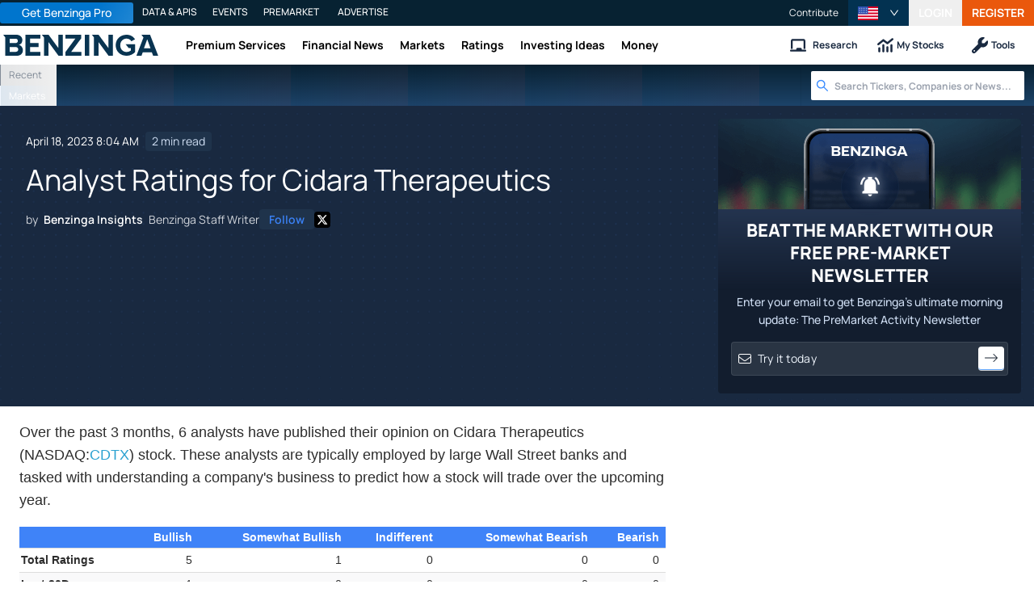

--- FILE ---
content_type: text/html; charset=utf-8
request_url: https://www.benzinga.com/analyst-ratings/23/04/31852934/analyst-ratings-for-cidara-therapeutics
body_size: 45420
content:
<!DOCTYPE html><html lang="en"><head><meta charSet="utf-8" data-next-head=""/><meta name="viewport" content="width=device-width" data-next-head=""/><script async="" src="//static.chartbeat.com/js/chartbeat_mab.js"></script><title data-next-head="">Analyst Ratings for Cidara Therapeutics  - Benzinga</title><meta content="Copyright Benzinga. All rights reserved." name="copyright" data-next-head=""/><meta content="noindex, nofollow" name="robots" data-next-head=""/><meta content=" " name="description" data-next-head=""/><link href="https://www.benzinga.com/analyst-ratings/23/04/31852934/analyst-ratings-for-cidara-therapeutics" rel="canonical" data-next-head=""/><meta content="Benzinga Insights" name="author" data-next-head=""/><link color="#1177BA" href="/next-assets/images/safari-pinned-tab.svg" rel="mask-icon" data-next-head=""/><link href="/next-assets/images/apple-touch-icon.png" rel="apple-touch-icon" sizes="180x180" data-next-head=""/><link href="/next-assets/images/favicon-32x32.png" rel="icon" sizes="32x32" type="image/png" data-next-head=""/><link href="/next-assets/images/favicon-16x16.png" rel="icon" sizes="16x16" type="image/png" data-next-head=""/><link href="/next-assets/site.webmanifest" rel="manifest" data-next-head=""/><link color="#5bbad5" href="/next-assets/images/safari-pinned-tab.svg" rel="mask-icon" data-next-head=""/><meta content="#2d89ef" name="msapplication-TileColor" data-next-head=""/><meta content="#ffffff" name="theme-color" data-next-head=""/><meta content="159483118580" property="fb:app_id" data-next-head=""/><link href="https://feeds.benzinga.com/benzinga" rel="alternate" title="Benzinga" type="application/rss+xml" data-next-head="" /><link href="https://benzinga.com/z/31852934" id="shorturl" rel="shorturl" type="text/html" data-next-head=""/><meta content="https://www.benzinga.com/analyst-ratings/23/04/31852934/analyst-ratings-for-cidara-therapeutics" name="syndication-source" data-next-head=""/><meta content="summary_large_image" name="twitter:card" data-next-head=""/><meta content="@benzinga" name="twitter:site" data-next-head=""/><meta content="Analyst Ratings for Cidara Therapeutics " name="twitter:title" data-next-head=""/><meta content=" " name="twitter:description" data-next-head=""/><meta content="Benzinga" property="og:site_name" data-next-head=""/><meta content="https://www.benzinga.com/analyst-ratings/23/04/31852934/analyst-ratings-for-cidara-therapeutics" property="og:url" data-next-head=""/><meta content="Analyst Ratings for Cidara Therapeutics " property="og:title" data-next-head=""/><meta content="article" property="og:type" data-next-head=""/><meta content=" " property="og:description" data-next-head=""/><meta content="/next-assets/images/benzinga-schema-image-default.png" property="og:image" data-next-head=""/><meta content="image/jpeg" property="og:image:type" data-next-head=""/><meta content="1200" property="og:image:width" data-next-head=""/><meta content="630" property="og:image:height" data-next-head=""/><meta content="app-id=688949481, app-argument=https://itunes.apple.com/us/app/id688949481" name="apple-itunes-app" property="Benzinga for iOS" data-next-head=""/><meta content="yes" name="mobile-web-app-capable" data-next-head=""/><meta content="black" name="apple-mobile-web-app-status-bar-style" data-next-head=""/><meta content="max-image-preview:large" name="robots" data-next-head=""/><link href="/manifest.json" rel="manifest" data-next-head=""/><meta content="648186192" property="fb:admins" data-next-head=""/><meta content="B01B3489A33F83DDA4083E88C260097C" name="msvalidate.01" data-next-head=""/><meta content="84f3b1552db5dfbe" name="y_key" data-next-head=""/><meta content="101a0095-334d-4935-b87e-0e8fc771214e" name="fo-verify" data-next-head=""/><meta content="English" name="language" data-next-head=""/><link href="https://www.benzinga.com/analyst-ratings/23/04/31852934/analyst-ratings-for-cidara-therapeutics" hrefLang="x-default" rel="alternate" data-next-head=""/><link href="https://www.benzinga.com/analyst-ratings/23/04/31852934/analyst-ratings-for-cidara-therapeutics" hrefLang="en" rel="alternate" data-next-head=""/><link as="image" fetchPriority="high" href="https://cdn.benzinga.com/files/images/story/2025/07/24/article-header-background-image.png?quality=85&amp;auto=webp&amp;width=1300" imageSizes="100vw" imageSrcSet="https://cdn.benzinga.com/files/images/story/2025/07/24/article-header-background-image.png?quality=85&amp;auto=webp&amp;width=1300 640w, https://cdn.benzinga.com/files/images/story/2025/07/24/article-header-background-image.png?quality=85&amp;auto=webp&amp;width=1300 750w, https://cdn.benzinga.com/files/images/story/2025/07/24/article-header-background-image.png?quality=85&amp;auto=webp&amp;width=1300 828w, https://cdn.benzinga.com/files/images/story/2025/07/24/article-header-background-image.png?quality=85&amp;auto=webp&amp;width=1300 1080w, https://cdn.benzinga.com/files/images/story/2025/07/24/article-header-background-image.png?quality=85&amp;auto=webp&amp;width=1300 1200w, https://cdn.benzinga.com/files/images/story/2025/07/24/article-header-background-image.png?quality=85&amp;auto=webp&amp;width=1300 1920w, https://cdn.benzinga.com/files/images/story/2025/07/24/article-header-background-image.png?quality=85&amp;auto=webp&amp;width=1300 2048w, https://cdn.benzinga.com/files/images/story/2025/07/24/article-header-background-image.png?quality=85&amp;auto=webp&amp;width=1300 3840w" rel="preload" data-next-head=""/><link href="https://capi.connatix.com" rel="dns-prefetch" data-next-head=""/><link href="https://cds.connatix.com" rel="dns-prefetch" data-next-head=""/><link as="script" href="https://cd.connatix.com/connatix.player.js?cid=89cc050a-c0fc-4f72-a746-d63fbd3dee72" rel="preload" data-next-head=""/><link as="document" href="https://imasdk.googleapis.com/js/core/bridge3.615.0_en.html" rel="preload" data-next-head=""/><link crossorigin="use-credentials" href="https://accounts.benzinga.com" rel="preconnect"/><link crossorigin="use-credentials" href="https://cdn.benzinga.com" rel="preconnect"/><link crossorigin="use-credentials" href="https://cdn.segment.com" rel="preconnect"/><link crossorigin="use-credentials" href="https://data-api-next.benzinga.com" rel="preconnect"/><link crossorigin="use-credentials" href="https://logx.optimizely.com" rel="dns-prefetch"/><link crossorigin="use-credentials" href="https://cdn.optimizely.com" rel="dns-prefetch"/><link href="https://ads.adthrive.com" rel="dns-prefetch"/><link href="https://www.googletagservices.com" rel="dns-prefetch"/><link href="https://www.googletagmanager.com" rel="dns-prefetch"/><link href="https://s3.tradingview.com" rel="dns-prefetch"/><link href="https://cdn.sophi.io" rel="dns-prefetch"/><link href="https://securepubads.g.doubleclick.net/tag/js/gpt.js" rel="dns-prefetch"/><link as="script" href="https://securepubads.g.doubleclick.net/tag/js/gpt.js" rel="preload"/><link as="script" href="https://www.google-analytics.com/analytics.js" rel="preload"/><link as="script" href="https://static.chartbeat.com/js/chartbeat.js" rel="preload"/><link rel="preload" href="/_next/static/media/af45276ac0342444-s.p.woff2" as="font" type="font/woff2" crossorigin="anonymous" data-next-font="size-adjust"/><link rel="preload" href="/_next/static/media/6fdd390c5a349330-s.p.woff2" as="font" type="font/woff2" crossorigin="anonymous" data-next-font="size-adjust"/><link rel="preload" href="/_next/static/media/33a31a2ac7b3f649-s.p.woff2" as="font" type="font/woff2" crossorigin="anonymous" data-next-font="size-adjust"/><link rel="preload" href="/_next/static/media/ae91174a65cf5fa0-s.p.woff2" as="font" type="font/woff2" crossorigin="anonymous" data-next-font="size-adjust"/><link rel="preload" href="/_next/static/media/cc0e4e1d63f725a6-s.p.woff2" as="font" type="font/woff2" crossorigin="anonymous" data-next-font="size-adjust"/><link rel="preload" href="/_next/static/media/2793745ad926fd24-s.p.woff2" as="font" type="font/woff2" crossorigin="anonymous" data-next-font="size-adjust"/><link rel="preload" href="/_next/static/css/242666c11f3f09a7.css" as="style"/><link rel="preload" href="/_next/static/css/bf617bc288b1aadc.css" as="style"/><script type="application/ld+json" data-next-head="">{ "@context": "http://schema.org", "@type": "NewsArticle", "publisher": {"@type":"Organization","logo":{"@type":"ImageObject","url":"/next-assets/images/schema-publisher-logo-benzinga.png"},"name":"Benzinga","url":"https://www.benzinga.com"}, "mainEntityOfPage": { "@type": "WebPage", "@id": "https://www.benzinga.com/analyst-ratings/23/04/31852934/analyst-ratings-for-cidara-therapeutics" }, "headline": "Analyst Ratings for Cidara Therapeutics ", "url": "https://www.benzinga.com/analyst-ratings/23/04/31852934/analyst-ratings-for-cidara-therapeutics", "dateCreated": "2023-04-18T08:04:20.000-04:00", "datePublished": "2023-04-18T08:04:20.000-04:00", "dateModified": "2023-04-18T08:04:21.000-04:00", "creator": { "@type": "Person", "name": "Benzinga Insights" ,"url": "/author/benzinga-insights" }, "author": { "@type": "Person", "name": "Benzinga Insights" ,"url": "/author/benzinga-insights" }, "description": " ", "keywords": ["PageIsBzPro: BZ","CMS: Drupal","category: Analyst Ratings","symbol: CDTX","tag: BZI-AAR"], "mentions": [{ "@type": "Corporation", "tickerSymbol": "CDTX", "name": "CDTX", "url": "https://www.benzinga.com/quote/CDTX" }], "image": "/next-assets/images/benzinga-schema-image-default.png" ,"articleSection": "Analyst Ratings" ,"speakable": { "@type": "SpeakableSpecification", "xpath": ["/html/head/title", "/html/head/meta[@name='description']/@content"], "cssSelector": ["#article-body p"] } ,"about": {"@type":"Corporation","name":"CDTX","tickerSymbol":"CDTX","url":"https://www.benzinga.com/quote/CDTX"} ,"articleBody": "Over the past 3 months, 6 analysts have published their opinion on Cidara Therapeutics (NASDAQ:CDTX) stock. These analysts are typically employed by large Wall Street banks and tasked with understanding a company's business to predict how a stock will trade over the upcoming year. Bullish Somewhat Bullish Indifferent Somewhat Bearish Bearish Total Ratings 5 1 0 0 0 Last 30D 1 0 0 0 0 1M Ago 2 0 0 0 0 2M Ago 1 1 0 0 0 3M Ago 1 0 0 0 0 According to 6 analyst offering 12-month price targets in the last 3 months, Cidara Therapeutics has an average price target of $5.5 with a high of $6.50 and a low of $3.00. Below is a summary of how these 6 analysts rated Cidara Therapeutics over the past 3 months. The greater the number of bullish ratings, the more positive analysts are on the stock and the greater the number of bearish ratings, the more negative analysts are on the stock This current average has decreased by 12.0% from the previous average price target of $6.25. Stay up to date on Cidara Therapeutics analyst ratings. If you are interested in following small-cap stock news and performance you can start by tracking it here. Analyst Ratings: What Are They? Analysts are specialists within banking and financial systems that typically report for specific stocks or within defined sectors. These people research company financial statements, sit in conference calls and meetings, and speak with relevant insiders to determine what are known as analyst ratings for stocks. Typically, analysts will rate each stock once a quarter. Some analysts publish their predictions for metrics such as growth estimates, earnings, and revenue to provide additional guidance with their ratings. When using analyst ratings, it is important to keep in mind that stock and sector analysts are also human and are only offering their opinions to investors. This article was generated by Benzinga's automated content engine and reviewed by an editor." }</script><script type="application/ld+json" data-next-head="">{ "@context": "http://schema.org", "@type": "NewsMediaOrganization", "name": "Benzinga", "email": "info@benzinga.com", "legalName": "Benzinga", "telephone": "877-440-9464", "url": "https://www.benzinga.com/", "logo": "/next-assets/images/schema-publisher-logo-benzinga.png", "image": "/next-assets/images/benzinga-schema-image-default.png", "address": { "@type": "PostalAddress", "addressLocality": "Detroit", "addressRegion": "MI", "postalCode": "48226", "streetAddress": "1 Campus Martius Suite 200", "addressCountry": "US" }, "sameAs": [ "https://www.facebook.com/pages/Benzingacom/159483118580?v=app_7146470109", "https://twitter.com/benzinga", "https://www.linkedin.com/company/benzinga", "https://plus.google.com/108838891574408087738/posts", "https://www.youtube.com/user/BenzingaTV" ], "brand": [ { "@type": "Brand", "name": "PreMarket Playbook", "url": "https://www.benzinga.com/premarket" }, { "@type": "Brand", "name": "Benzinga Markets", "url": "https://www.benzinga.com/markets/" }, { "@type": "Brand", "name": "Benzinga Pro", "url": "https://pro.benzinga.com/" }, { "@type": "Brand", "name": "Benzinga Cloud: Data & APIs", "url": "https://www.benzinga.com/apis" }, { "@type": "Brand", "name": "Benzinga Events", "url": "https://www.benzinga.com/events" }, { "@type": "Brand", "name": "Benzinga Money", "url": "https://www.benzinga.com/money/" } ] }</script><script id="voice-search-schema" type="application/ld+json" data-next-head="">{"@context":"https://schema.org/","@type":"WebPage","name":"Benzinga","speakable":{"@type":"SpeakableSpecification","xpath":["/html/head/title","/html/head/meta[@name='description']/@content"]},"url":"https://www.benzinga.com/"}</script><script id="sitelink-search-schema" type="application/ld+json" data-next-head="">{"@context":"https://schema.org/","@type":"WebSite","name":"Benzinga","potentialAction":{"@type":"SearchAction","query-input":"required name=search_term_string","target":"https://www.benzinga.com/search/fast?cx={search_term_string}"},"url":"https://www.benzinga.com/"}</script><script id="navigation-header-schema" type="application/ld+json" data-next-head="">{"@context":"https://schema.org","@type":"SiteNavigationElement","Name":["Premium Services","Financial News","Markets","Ratings","Investing Ideas","Money"],"Url":["https://www.benzinga.com/services","https://www.benzinga.com/news","https://www.benzinga.com/markets","https://www.benzinga.com/analyst-stock-ratings","https://www.benzinga.com/trading-ideas","https://www.benzinga.com/money"]}</script><style>:root, :host {
  --fa-font-solid: normal 900 1em/1 "Font Awesome 6 Free";
  --fa-font-regular: normal 400 1em/1 "Font Awesome 6 Free";
  --fa-font-light: normal 300 1em/1 "Font Awesome 6 Pro";
  --fa-font-thin: normal 100 1em/1 "Font Awesome 6 Pro";
  --fa-font-duotone: normal 900 1em/1 "Font Awesome 6 Duotone";
  --fa-font-duotone-regular: normal 400 1em/1 "Font Awesome 6 Duotone";
  --fa-font-duotone-light: normal 300 1em/1 "Font Awesome 6 Duotone";
  --fa-font-duotone-thin: normal 100 1em/1 "Font Awesome 6 Duotone";
  --fa-font-brands: normal 400 1em/1 "Font Awesome 6 Brands";
  --fa-font-sharp-solid: normal 900 1em/1 "Font Awesome 6 Sharp";
  --fa-font-sharp-regular: normal 400 1em/1 "Font Awesome 6 Sharp";
  --fa-font-sharp-light: normal 300 1em/1 "Font Awesome 6 Sharp";
  --fa-font-sharp-thin: normal 100 1em/1 "Font Awesome 6 Sharp";
  --fa-font-sharp-duotone-solid: normal 900 1em/1 "Font Awesome 6 Sharp Duotone";
  --fa-font-sharp-duotone-regular: normal 400 1em/1 "Font Awesome 6 Sharp Duotone";
  --fa-font-sharp-duotone-light: normal 300 1em/1 "Font Awesome 6 Sharp Duotone";
  --fa-font-sharp-duotone-thin: normal 100 1em/1 "Font Awesome 6 Sharp Duotone";
}

svg:not(:root).svg-inline--fa, svg:not(:host).svg-inline--fa {
  overflow: visible;
  box-sizing: content-box;
}

.svg-inline--fa {
  display: var(--fa-display, inline-block);
  height: 1em;
  overflow: visible;
  vertical-align: -0.125em;
}
.svg-inline--fa.fa-2xs {
  vertical-align: 0.1em;
}
.svg-inline--fa.fa-xs {
  vertical-align: 0em;
}
.svg-inline--fa.fa-sm {
  vertical-align: -0.0714285705em;
}
.svg-inline--fa.fa-lg {
  vertical-align: -0.2em;
}
.svg-inline--fa.fa-xl {
  vertical-align: -0.25em;
}
.svg-inline--fa.fa-2xl {
  vertical-align: -0.3125em;
}
.svg-inline--fa.fa-pull-left {
  margin-right: var(--fa-pull-margin, 0.3em);
  width: auto;
}
.svg-inline--fa.fa-pull-right {
  margin-left: var(--fa-pull-margin, 0.3em);
  width: auto;
}
.svg-inline--fa.fa-li {
  width: var(--fa-li-width, 2em);
  top: 0.25em;
}
.svg-inline--fa.fa-fw {
  width: var(--fa-fw-width, 1.25em);
}

.fa-layers svg.svg-inline--fa {
  bottom: 0;
  left: 0;
  margin: auto;
  position: absolute;
  right: 0;
  top: 0;
}

.fa-layers-counter, .fa-layers-text {
  display: inline-block;
  position: absolute;
  text-align: center;
}

.fa-layers {
  display: inline-block;
  height: 1em;
  position: relative;
  text-align: center;
  vertical-align: -0.125em;
  width: 1em;
}
.fa-layers svg.svg-inline--fa {
  transform-origin: center center;
}

.fa-layers-text {
  left: 50%;
  top: 50%;
  transform: translate(-50%, -50%);
  transform-origin: center center;
}

.fa-layers-counter {
  background-color: var(--fa-counter-background-color, #ff253a);
  border-radius: var(--fa-counter-border-radius, 1em);
  box-sizing: border-box;
  color: var(--fa-inverse, #fff);
  line-height: var(--fa-counter-line-height, 1);
  max-width: var(--fa-counter-max-width, 5em);
  min-width: var(--fa-counter-min-width, 1.5em);
  overflow: hidden;
  padding: var(--fa-counter-padding, 0.25em 0.5em);
  right: var(--fa-right, 0);
  text-overflow: ellipsis;
  top: var(--fa-top, 0);
  transform: scale(var(--fa-counter-scale, 0.25));
  transform-origin: top right;
}

.fa-layers-bottom-right {
  bottom: var(--fa-bottom, 0);
  right: var(--fa-right, 0);
  top: auto;
  transform: scale(var(--fa-layers-scale, 0.25));
  transform-origin: bottom right;
}

.fa-layers-bottom-left {
  bottom: var(--fa-bottom, 0);
  left: var(--fa-left, 0);
  right: auto;
  top: auto;
  transform: scale(var(--fa-layers-scale, 0.25));
  transform-origin: bottom left;
}

.fa-layers-top-right {
  top: var(--fa-top, 0);
  right: var(--fa-right, 0);
  transform: scale(var(--fa-layers-scale, 0.25));
  transform-origin: top right;
}

.fa-layers-top-left {
  left: var(--fa-left, 0);
  right: auto;
  top: var(--fa-top, 0);
  transform: scale(var(--fa-layers-scale, 0.25));
  transform-origin: top left;
}

.fa-1x {
  font-size: 1em;
}

.fa-2x {
  font-size: 2em;
}

.fa-3x {
  font-size: 3em;
}

.fa-4x {
  font-size: 4em;
}

.fa-5x {
  font-size: 5em;
}

.fa-6x {
  font-size: 6em;
}

.fa-7x {
  font-size: 7em;
}

.fa-8x {
  font-size: 8em;
}

.fa-9x {
  font-size: 9em;
}

.fa-10x {
  font-size: 10em;
}

.fa-2xs {
  font-size: 0.625em;
  line-height: 0.1em;
  vertical-align: 0.225em;
}

.fa-xs {
  font-size: 0.75em;
  line-height: 0.0833333337em;
  vertical-align: 0.125em;
}

.fa-sm {
  font-size: 0.875em;
  line-height: 0.0714285718em;
  vertical-align: 0.0535714295em;
}

.fa-lg {
  font-size: 1.25em;
  line-height: 0.05em;
  vertical-align: -0.075em;
}

.fa-xl {
  font-size: 1.5em;
  line-height: 0.0416666682em;
  vertical-align: -0.125em;
}

.fa-2xl {
  font-size: 2em;
  line-height: 0.03125em;
  vertical-align: -0.1875em;
}

.fa-fw {
  text-align: center;
  width: 1.25em;
}

.fa-ul {
  list-style-type: none;
  margin-left: var(--fa-li-margin, 2.5em);
  padding-left: 0;
}
.fa-ul > li {
  position: relative;
}

.fa-li {
  left: calc(-1 * var(--fa-li-width, 2em));
  position: absolute;
  text-align: center;
  width: var(--fa-li-width, 2em);
  line-height: inherit;
}

.fa-border {
  border-color: var(--fa-border-color, #eee);
  border-radius: var(--fa-border-radius, 0.1em);
  border-style: var(--fa-border-style, solid);
  border-width: var(--fa-border-width, 0.08em);
  padding: var(--fa-border-padding, 0.2em 0.25em 0.15em);
}

.fa-pull-left {
  float: left;
  margin-right: var(--fa-pull-margin, 0.3em);
}

.fa-pull-right {
  float: right;
  margin-left: var(--fa-pull-margin, 0.3em);
}

.fa-beat {
  animation-name: fa-beat;
  animation-delay: var(--fa-animation-delay, 0s);
  animation-direction: var(--fa-animation-direction, normal);
  animation-duration: var(--fa-animation-duration, 1s);
  animation-iteration-count: var(--fa-animation-iteration-count, infinite);
  animation-timing-function: var(--fa-animation-timing, ease-in-out);
}

.fa-bounce {
  animation-name: fa-bounce;
  animation-delay: var(--fa-animation-delay, 0s);
  animation-direction: var(--fa-animation-direction, normal);
  animation-duration: var(--fa-animation-duration, 1s);
  animation-iteration-count: var(--fa-animation-iteration-count, infinite);
  animation-timing-function: var(--fa-animation-timing, cubic-bezier(0.28, 0.84, 0.42, 1));
}

.fa-fade {
  animation-name: fa-fade;
  animation-delay: var(--fa-animation-delay, 0s);
  animation-direction: var(--fa-animation-direction, normal);
  animation-duration: var(--fa-animation-duration, 1s);
  animation-iteration-count: var(--fa-animation-iteration-count, infinite);
  animation-timing-function: var(--fa-animation-timing, cubic-bezier(0.4, 0, 0.6, 1));
}

.fa-beat-fade {
  animation-name: fa-beat-fade;
  animation-delay: var(--fa-animation-delay, 0s);
  animation-direction: var(--fa-animation-direction, normal);
  animation-duration: var(--fa-animation-duration, 1s);
  animation-iteration-count: var(--fa-animation-iteration-count, infinite);
  animation-timing-function: var(--fa-animation-timing, cubic-bezier(0.4, 0, 0.6, 1));
}

.fa-flip {
  animation-name: fa-flip;
  animation-delay: var(--fa-animation-delay, 0s);
  animation-direction: var(--fa-animation-direction, normal);
  animation-duration: var(--fa-animation-duration, 1s);
  animation-iteration-count: var(--fa-animation-iteration-count, infinite);
  animation-timing-function: var(--fa-animation-timing, ease-in-out);
}

.fa-shake {
  animation-name: fa-shake;
  animation-delay: var(--fa-animation-delay, 0s);
  animation-direction: var(--fa-animation-direction, normal);
  animation-duration: var(--fa-animation-duration, 1s);
  animation-iteration-count: var(--fa-animation-iteration-count, infinite);
  animation-timing-function: var(--fa-animation-timing, linear);
}

.fa-spin {
  animation-name: fa-spin;
  animation-delay: var(--fa-animation-delay, 0s);
  animation-direction: var(--fa-animation-direction, normal);
  animation-duration: var(--fa-animation-duration, 2s);
  animation-iteration-count: var(--fa-animation-iteration-count, infinite);
  animation-timing-function: var(--fa-animation-timing, linear);
}

.fa-spin-reverse {
  --fa-animation-direction: reverse;
}

.fa-pulse,
.fa-spin-pulse {
  animation-name: fa-spin;
  animation-direction: var(--fa-animation-direction, normal);
  animation-duration: var(--fa-animation-duration, 1s);
  animation-iteration-count: var(--fa-animation-iteration-count, infinite);
  animation-timing-function: var(--fa-animation-timing, steps(8));
}

@media (prefers-reduced-motion: reduce) {
  .fa-beat,
.fa-bounce,
.fa-fade,
.fa-beat-fade,
.fa-flip,
.fa-pulse,
.fa-shake,
.fa-spin,
.fa-spin-pulse {
    animation-delay: -1ms;
    animation-duration: 1ms;
    animation-iteration-count: 1;
    transition-delay: 0s;
    transition-duration: 0s;
  }
}
@keyframes fa-beat {
  0%, 90% {
    transform: scale(1);
  }
  45% {
    transform: scale(var(--fa-beat-scale, 1.25));
  }
}
@keyframes fa-bounce {
  0% {
    transform: scale(1, 1) translateY(0);
  }
  10% {
    transform: scale(var(--fa-bounce-start-scale-x, 1.1), var(--fa-bounce-start-scale-y, 0.9)) translateY(0);
  }
  30% {
    transform: scale(var(--fa-bounce-jump-scale-x, 0.9), var(--fa-bounce-jump-scale-y, 1.1)) translateY(var(--fa-bounce-height, -0.5em));
  }
  50% {
    transform: scale(var(--fa-bounce-land-scale-x, 1.05), var(--fa-bounce-land-scale-y, 0.95)) translateY(0);
  }
  57% {
    transform: scale(1, 1) translateY(var(--fa-bounce-rebound, -0.125em));
  }
  64% {
    transform: scale(1, 1) translateY(0);
  }
  100% {
    transform: scale(1, 1) translateY(0);
  }
}
@keyframes fa-fade {
  50% {
    opacity: var(--fa-fade-opacity, 0.4);
  }
}
@keyframes fa-beat-fade {
  0%, 100% {
    opacity: var(--fa-beat-fade-opacity, 0.4);
    transform: scale(1);
  }
  50% {
    opacity: 1;
    transform: scale(var(--fa-beat-fade-scale, 1.125));
  }
}
@keyframes fa-flip {
  50% {
    transform: rotate3d(var(--fa-flip-x, 0), var(--fa-flip-y, 1), var(--fa-flip-z, 0), var(--fa-flip-angle, -180deg));
  }
}
@keyframes fa-shake {
  0% {
    transform: rotate(-15deg);
  }
  4% {
    transform: rotate(15deg);
  }
  8%, 24% {
    transform: rotate(-18deg);
  }
  12%, 28% {
    transform: rotate(18deg);
  }
  16% {
    transform: rotate(-22deg);
  }
  20% {
    transform: rotate(22deg);
  }
  32% {
    transform: rotate(-12deg);
  }
  36% {
    transform: rotate(12deg);
  }
  40%, 100% {
    transform: rotate(0deg);
  }
}
@keyframes fa-spin {
  0% {
    transform: rotate(0deg);
  }
  100% {
    transform: rotate(360deg);
  }
}
.fa-rotate-90 {
  transform: rotate(90deg);
}

.fa-rotate-180 {
  transform: rotate(180deg);
}

.fa-rotate-270 {
  transform: rotate(270deg);
}

.fa-flip-horizontal {
  transform: scale(-1, 1);
}

.fa-flip-vertical {
  transform: scale(1, -1);
}

.fa-flip-both,
.fa-flip-horizontal.fa-flip-vertical {
  transform: scale(-1, -1);
}

.fa-rotate-by {
  transform: rotate(var(--fa-rotate-angle, 0));
}

.fa-stack {
  display: inline-block;
  vertical-align: middle;
  height: 2em;
  position: relative;
  width: 2.5em;
}

.fa-stack-1x,
.fa-stack-2x {
  bottom: 0;
  left: 0;
  margin: auto;
  position: absolute;
  right: 0;
  top: 0;
  z-index: var(--fa-stack-z-index, auto);
}

.svg-inline--fa.fa-stack-1x {
  height: 1em;
  width: 1.25em;
}
.svg-inline--fa.fa-stack-2x {
  height: 2em;
  width: 2.5em;
}

.fa-inverse {
  color: var(--fa-inverse, #fff);
}

.sr-only,
.fa-sr-only {
  position: absolute;
  width: 1px;
  height: 1px;
  padding: 0;
  margin: -1px;
  overflow: hidden;
  clip: rect(0, 0, 0, 0);
  white-space: nowrap;
  border-width: 0;
}

.sr-only-focusable:not(:focus),
.fa-sr-only-focusable:not(:focus) {
  position: absolute;
  width: 1px;
  height: 1px;
  padding: 0;
  margin: -1px;
  overflow: hidden;
  clip: rect(0, 0, 0, 0);
  white-space: nowrap;
  border-width: 0;
}

.svg-inline--fa .fa-primary {
  fill: var(--fa-primary-color, currentColor);
  opacity: var(--fa-primary-opacity, 1);
}

.svg-inline--fa .fa-secondary {
  fill: var(--fa-secondary-color, currentColor);
  opacity: var(--fa-secondary-opacity, 0.4);
}

.svg-inline--fa.fa-swap-opacity .fa-primary {
  opacity: var(--fa-secondary-opacity, 0.4);
}

.svg-inline--fa.fa-swap-opacity .fa-secondary {
  opacity: var(--fa-primary-opacity, 1);
}

.svg-inline--fa mask .fa-primary,
.svg-inline--fa mask .fa-secondary {
  fill: black;
}</style><script data-nscript="beforeInteractive" id="chartbeat">
  (function() {
    var pageDomain = window.location.hostname || "";

    // Check if current domain is a test domain
    if (pageDomain === "" || pageDomain.includes("zingbot") || pageDomain.includes("local.") || pageDomain.includes("bzsbx.") || pageDomain.includes("moneysbx.")) {
      pageDomain = 'zingbot.bz';
    } else if('benzinga.com' === '') {
      pageDomain = pageDomain.replace('www.', '');
    } else {
      pageDomain = 'benzinga.com';
    }

    var _sf_async_config = window._sf_async_config = (window._sf_async_config || {});
    _sf_async_config.uid = '2586';
    _sf_async_config.domain = pageDomain;
    _sf_async_config.useCanonical = true;
    _sf_async_config.useCanonicalDomain = false;
    _sf_async_config.sections =  'Analyst Ratings, BZI-AAR';
    _sf_async_config.authors = 'Benzinga Insights';
    _sf_async_config.flickerControl = false;

    var _cbq = window._cbq = (window._cbq || []);

    function loadChartbeat(userType) {
      _cbq.push(['_acct', userType]);

      var e = document.createElement('script');
      var n = document.getElementsByTagName('script')[0];
      e.type = 'text/javascript';
      e.async = true;
      e.src = 'https://static.chartbeat.com/js/chartbeat.js';
      n.parentNode.insertBefore(e, n);
    }
    window.loadChartbeat = loadChartbeat;
  })();
</script><script type="text/javascript">window.OneSignal = window.OneSignal || [];</script><link rel="stylesheet" href="/_next/static/css/242666c11f3f09a7.css" data-n-g=""/><link rel="stylesheet" href="/_next/static/css/bf617bc288b1aadc.css" data-n-p=""/><noscript data-n-css=""></noscript><script defer="" noModule="" src="/_next/static/chunks/polyfills-42372ed130431b0a.js"></script><script src="/_next/static/chunks/webpack-46681f24cbc19c78.js" defer=""></script><script src="/_next/static/chunks/framework-0d42a49c019d47c4.js" defer=""></script><script src="/_next/static/chunks/main-8ed334bc77528288.js" defer=""></script><script src="/_next/static/chunks/pages/_app-2bef5a307708af39.js" defer=""></script><script src="/_next/static/chunks/278aa4fa-049f6a6f71d7972e.js" defer=""></script><script src="/_next/static/chunks/4e7ef0a2-9e0415ce140545c8.js" defer=""></script><script src="/_next/static/chunks/2c25ec24-dd03be8b449120c5.js" defer=""></script><script src="/_next/static/chunks/2f7fae10-de10747cc1e0a97f.js" defer=""></script><script src="/_next/static/chunks/8184b75a-60f4dd4e19177396.js" defer=""></script><script src="/_next/static/chunks/e909c55d-4cbaa0bce0f6a1ee.js" defer=""></script><script src="/_next/static/chunks/71048281-090354387ac949fb.js" defer=""></script><script src="/_next/static/chunks/ae9cca2d-89035fa46b85cca6.js" defer=""></script><script src="/_next/static/chunks/e296efd9-0b509d20bd264089.js" defer=""></script><script src="/_next/static/chunks/9b6c5ff0-d67b7e9dffbdf357.js" defer=""></script><script src="/_next/static/chunks/da690673-1f947d053e008193.js" defer=""></script><script src="/_next/static/chunks/70428-c6ef81b1e5051e2a.js" defer=""></script><script src="/_next/static/chunks/79676-0e0511e5ebc5b7be.js" defer=""></script><script src="/_next/static/chunks/65332-73611a94bae9d61a.js" defer=""></script><script src="/_next/static/chunks/59193-edc5d18d5c04aa55.js" defer=""></script><script src="/_next/static/chunks/379-2b44eb500b6bb3b6.js" defer=""></script><script src="/_next/static/chunks/96341-e103caa71d264079.js" defer=""></script><script src="/_next/static/chunks/21911-8ee8ce942ced01a3.js" defer=""></script><script src="/_next/static/chunks/79650-4db5507709cf0a88.js" defer=""></script><script src="/_next/static/chunks/44161-83342a7a3dda3c59.js" defer=""></script><script src="/_next/static/chunks/51642-196c9b00a26a9a95.js" defer=""></script><script src="/_next/static/chunks/3707-6749e4d64e66499c.js" defer=""></script><script src="/_next/static/chunks/58500-b19dbc7aa37dad13.js" defer=""></script><script src="/_next/static/chunks/71259-f51d0e2bde374fd9.js" defer=""></script><script src="/_next/static/chunks/16836-d2b96f14cbc8dcec.js" defer=""></script><script src="/_next/static/chunks/37697-b4ddd3f21899b9d1.js" defer=""></script><script src="/_next/static/chunks/77285-f737ad5eed6b03f7.js" defer=""></script><script src="/_next/static/chunks/41503-3e4f26df1dcd1bb2.js" defer=""></script><script src="/_next/static/chunks/72053-d0847899dd4b0793.js" defer=""></script><script src="/_next/static/chunks/72038-d6b9850b095535b7.js" defer=""></script><script src="/_next/static/chunks/71052-b02872008e996f85.js" defer=""></script><script src="/_next/static/chunks/96302-9400c94d5dd5e4eb.js" defer=""></script><script src="/_next/static/chunks/97867-18fc247ec32ea6bf.js" defer=""></script><script src="/_next/static/chunks/46676-658a5184948fa883.js" defer=""></script><script src="/_next/static/chunks/74237-4a860255e1574f93.js" defer=""></script><script src="/_next/static/chunks/48919-874225921fb1da07.js" defer=""></script><script src="/_next/static/chunks/7668-8067a396d0e93d67.js" defer=""></script><script src="/_next/static/chunks/21741-b78861425b507c4d.js" defer=""></script><script src="/_next/static/chunks/68270-3a33af4037c35b80.js" defer=""></script><script src="/_next/static/chunks/37913-18fd168f01a2cd33.js" defer=""></script><script src="/_next/static/chunks/40857-875003d9ad631888.js" defer=""></script><script src="/_next/static/chunks/55332-9d662737c678f027.js" defer=""></script><script src="/_next/static/chunks/4478-f562ff300a09cfd6.js" defer=""></script><script src="/_next/static/chunks/91903-3907c33709bcbf3f.js" defer=""></script><script src="/_next/static/chunks/49319-41fc2e8fc6440282.js" defer=""></script><script src="/_next/static/chunks/34648-23cc5bae4635aeac.js" defer=""></script><script src="/_next/static/chunks/46765-7307083193a409fd.js" defer=""></script><script src="/_next/static/chunks/76383-cdab901b0ec0dda0.js" defer=""></script><script src="/_next/static/chunks/5998-e0b3bab9bcbee609.js" defer=""></script><script src="/_next/static/chunks/20436-39fca9a309128494.js" defer=""></script><script src="/_next/static/chunks/35605-ef610e4e85227798.js" defer=""></script><script src="/_next/static/chunks/41761-bc8f45777a5c2055.js" defer=""></script><script src="/_next/static/chunks/94441-51e1855e12d45403.js" defer=""></script><script src="/_next/static/chunks/47411-409c73a05b3f2d6d.js" defer=""></script><script src="/_next/static/chunks/56266-d167f19068dca6a1.js" defer=""></script><script src="/_next/static/chunks/20767-4948884420dbf1fb.js" defer=""></script><script src="/_next/static/chunks/67566-1aa3cd926a3a74d6.js" defer=""></script><script src="/_next/static/chunks/34522-c66ea3e8dd5f6422.js" defer=""></script><script src="/_next/static/chunks/pages/article/%5Bid%5D-29b65e9408c445a6.js" defer=""></script><script src="/_next/static/__yWxN9afZpsRyHfc3KIJ/_buildManifest.js" defer=""></script><script src="/_next/static/__yWxN9afZpsRyHfc3KIJ/_ssgManifest.js" defer=""></script><style data-styled="" data-styled-version="6.1.18">[data-hot-toast] [data-icon]{width:16px!important;height:16px!important;min-width:16px!important;min-height:16px!important;}/*!sc*/
[data-hot-toast] [data-icon] svg{width:16px!important;height:16px!important;}/*!sc*/
.bz-featured-ad{position:relative;}/*!sc*/
.bz-featured-ad::after{position:absolute;content:'Featured Ad';padding:1px 10px;vertical-align:super;font-size:12px;display:inline-block;background:#f5f5f5;border-radius:16px;margin-left:3px;border:1px solid #cacaca;bottom:5px;left:inherit;}/*!sc*/
data-styled.g37[id="sc-global-fUvVbA1"]{content:"sc-global-fUvVbA1,"}/*!sc*/
.cDQGey.spinner{flex:1;display:flex;flex-direction:column;font-size:25px;align-items:center;justify-content:center;}/*!sc*/
.cDQGey.spinner .spinner-icon{color:transparent;fill:#1A79FF;-webkit-animation:spin 1s linear infinite;animation:spin 1s linear infinite;width:2rem;height:2rem;}/*!sc*/
.cDQGey.spinner .text-text{font-size:14px;color:#1A79FF;margin-top:0.5rem;}/*!sc*/
.cDQGey.spinner .sr-only{display:none;}/*!sc*/
@-moz-keyframes spin{0%{-moz-transform:rotate(0deg);-o-transform:rotate(0deg);-webkit-transform:rotate(0deg);transform:rotate(0deg);}100%{-moz-transform:rotate(359deg);-o-transform:rotate(359deg);-webkit-transform:rotate(359deg);transform:rotate(359deg);}}/*!sc*/
@-webkit-keyframes spin{0%{-moz-transform:rotate(0deg);-o-transform:rotate(0deg);-webkit-transform:rotate(0deg);transform:rotate(0deg);}100%{-moz-transform:rotate(359deg);-o-transform:rotate(359deg);-webkit-transform:rotate(359deg);transform:rotate(359deg);}}/*!sc*/
@-o-keyframes spin{0%{-moz-transform:rotate(0deg);-o-transform:rotate(0deg);-webkit-transform:rotate(0deg);transform:rotate(0deg);}100%{-moz-transform:rotate(359deg);-o-transform:rotate(359deg);-webkit-transform:rotate(359deg);transform:rotate(359deg);}}/*!sc*/
@-ms-keyframes spin{0%{-moz-transform:rotate(0deg);-o-transform:rotate(0deg);-webkit-transform:rotate(0deg);transform:rotate(0deg);}100%{-moz-transform:rotate(359deg);-o-transform:rotate(359deg);-webkit-transform:rotate(359deg);transform:rotate(359deg);}}/*!sc*/
@keyframes spin{0%{-moz-transform:rotate(0deg);-o-transform:rotate(0deg);-webkit-transform:rotate(0deg);transform:rotate(0deg);}100%{-moz-transform:rotate(359deg);-o-transform:rotate(359deg);-webkit-transform:rotate(359deg);transform:rotate(359deg);}}/*!sc*/
data-styled.g312[id="sc-lfyWtT"]{content:"cDQGey,"}/*!sc*/
.qrrAV{margin-top:-1.5px;}/*!sc*/
.qrrAV .layout-above .section-description{margin-bottom:1rem;}/*!sc*/
.qrrAV .related-info-container{display:inline-flex;margin:0.5rem 0;}/*!sc*/
@media (min-width: 800px){.qrrAV .has-left-sidebar .layout-sidebar{display:none;}}/*!sc*/
@media (min-width: 1100px){.qrrAV .has-left-sidebar .layout-sidebar{display:block;}}/*!sc*/
@media (min-width: 800px){.qrrAV .layout-flex{flex-direction:row;}}/*!sc*/
@media (max-width: 799px){.qrrAV .layout-flex >div{width:100%;}}/*!sc*/
.qrrAV .layout-header.full-width{padding:0;}/*!sc*/
.qrrAV .layout-header.full-width .layout-container{max-width:100%;}/*!sc*/
.qrrAV .layout-main{overflow-x:auto;width:100%;}/*!sc*/
@media (min-width: 1300px){.qrrAV .layout-container{max-width:1300px;}}/*!sc*/
@media (max-width: 1300px){.qrrAV .layout-container.full-width .layout-container,.qrrAV .layout-header.full-width .layout-container{padding:0;}}/*!sc*/
data-styled.g320[id="sc-cWAgP"]{content:"qrrAV,"}/*!sc*/
.jHBjKp{margin-top:1rem;margin-bottom:1.5rem;}/*!sc*/
data-styled.g321[id="sc-eoLBcO"]{content:"jHBjKp,"}/*!sc*/
.iWPVrP{width:300px;}/*!sc*/
@media (min-width: 800px){.iWPVrP{margin-left:1rem;}}/*!sc*/
data-styled.g322[id="sc-gceUhE"]{content:"iWPVrP,"}/*!sc*/
.fVaRvi .right{float:right;margin-left:1rem;}/*!sc*/
@media screen and (max-width: 648px){.fVaRvi .right{max-width:150px;}}/*!sc*/
.fVaRvi .left{float:left;margin-right:1rem;}/*!sc*/
.fVaRvi >h1,.fVaRvi >h2{margin-top:2rem;margin-bottom:1rem;color:#395173;}/*!sc*/
.fVaRvi >h1{font-size:36px;}/*!sc*/
.fVaRvi >h2{font-size:30px;}/*!sc*/
.fVaRvi >h3{font-size:24px;margin:1rem 0px 0.5rem 0px;}/*!sc*/
.fVaRvi >h4{margin:1rem 0px 0.5rem 0px;}/*!sc*/
.fVaRvi >ul{list-style:disc;margin-left:2rem;margin-bottom:2rem;}/*!sc*/
.fVaRvi >p{font-size:1.1rem;}/*!sc*/
.fVaRvi a{color:#2ca2d1;}/*!sc*/
.fVaRvi .alignright{float:right;margin-left:18px;}/*!sc*/
.fVaRvi.image-wrapper{margin-bottom:1rem;}/*!sc*/
.fVaRvi .wp-block-table{overflow-x:auto;}/*!sc*/
.fVaRvi .wp-block-table table{margin:1rem 0;width:100%;}/*!sc*/
.fVaRvi .wp-block-table table tbody{display:table;}/*!sc*/
.fVaRvi .wp-block-table table tr:first-child{border-top:1px solid #d6d6d6;}/*!sc*/
.fVaRvi .wp-block-table table tr:nth-child(odd){background:#f9f9f9;}/*!sc*/
.fVaRvi .wp-block-table table td{border-bottom:1px solid #d6d6d6;padding:4px 8px;}/*!sc*/
.fVaRvi .wp-block-quote{padding:0 1em;margin:0px 0px 2rem;line-height:1.6;color:#2d2d2d;border-left:2px solid #1e429f;font-style:italic;}/*!sc*/
data-styled.g325[id="sc-bOyZFT"]{content:"fVaRvi,"}/*!sc*/
.kjlorF .right{float:right;margin-left:0.5rem;}/*!sc*/
.kjlorF .left{float:left;margin-right:0.5rem;}/*!sc*/
.kjlorF .center{text-align:center;margin:auto;}/*!sc*/
.kjlorF .center >figure,.kjlorF .center >img,.kjlorF .center >div{margin:auto;}/*!sc*/
.kjlorF h1.core-block,.kjlorF h2.core-block{margin-top:2rem;margin-bottom:1rem;}/*!sc*/
.kjlorF h2.core-block{color:#395173;}/*!sc*/
.kjlorF h1.core-block{font-size:36px;}/*!sc*/
.kjlorF h2.core-block{font-size:30px;}/*!sc*/
.kjlorF h3.core-block{font-size:24px;margin:1rem 0px 0.5rem 0px;}/*!sc*/
.kjlorF h4.core-block{margin:1rem 0px 0.5rem 0px;}/*!sc*/
.kjlorF ul.core-block{list-style:disc;margin-left:2rem;margin-bottom:2rem;}/*!sc*/
.kjlorF ul.core-block ul,.kjlorF ul.core-block ol{margin-bottom:0;}/*!sc*/
.kjlorF ol.core-block{list-style:decimal;margin-left:2rem;margin-bottom:2rem;}/*!sc*/
.kjlorF ol.core-block li{margin-bottom:0.2rem;}/*!sc*/
.kjlorF ol.core-block ul,.kjlorF ol.core-block ol{margin-bottom:0;}/*!sc*/
.kjlorF .wp-block-spacer{clear:both;}/*!sc*/
.kjlorF p.core-block{font-size:1.1rem;}/*!sc*/
.kjlorF .core-block a{color:#2ca2d1;}/*!sc*/
.kjlorF .alignright{float:right;margin-left:18px;}/*!sc*/
.kjlorF .wp-block-table{overflow-x:auto;}/*!sc*/
.kjlorF table.core-block{margin:1rem 0;width:100%;table-layout:fixed;}/*!sc*/
.kjlorF table.core-block tr:nth-child(odd){background:#f9f9f9;}/*!sc*/
.kjlorF table.core-block td{border-bottom:1px solid #d6d6d6;padding:4px 8px;}/*!sc*/
.kjlorF .wp-block-quote{padding:0 1em;margin:0px 0px 2rem;line-height:1.6;color:#2d2d2d;border-left:2px solid #1e429f;font-style:italic;}/*!sc*/
.kjlorF .bz-campaign hr{background:#5294c1;border:0;height:1px;margin-bottom:26px;padding:0;}/*!sc*/
data-styled.g327[id="sc-hjcUWp"]{content:"kjlorF,"}/*!sc*/
.gLkSSs.article-content-body-only{font-family:'Helvetica Neue',Helvetica,OpenSans,Arial,sans-serif;font-size:1.1rem;line-height:1.6;margin-bottom:1.2rem;}/*!sc*/
.gLkSSs.article-content-body-only .bz-campaign a{font-weight:bold;}/*!sc*/
.gLkSSs.article-content-body-only .bz-campaign p{margin-bottom:unset;}/*!sc*/
.gLkSSs.article-content-body-only .bz-campaign .banner-link .banner{background:#ffffff;border-radius:4px;border:1px solid #ceddf2;padding:16px 20px 16px 20px;display:flex;flex-direction:column;align-items:flex-start;justify-content:flex-start;gap:8px;max-width:720px;width:100%;margin:0 auto 40px;position:relative;overflow:hidden;}/*!sc*/
.gLkSSs.article-content-body-only p,.gLkSSs.article-content-body-only .core-image{margin-bottom:1.2rem;}/*!sc*/
.gLkSSs.article-content-body-only ul,.gLkSSs.article-content-body-only ol{display:block;list-style:disc outside none;margin:1em 0;padding:0 0 0 40px;}/*!sc*/
.gLkSSs.article-content-body-only ol{list-style-type:decimal;}/*!sc*/
.gLkSSs.article-content-body-only table{display:inline-table;font-size:14px;margin-bottom:1rem;}/*!sc*/
.gLkSSs.article-content-body-only table thead:nth-child(1) >tr{font-weight:600;}/*!sc*/
.gLkSSs.article-content-body-only table tbody >tr{height:30px;}/*!sc*/
.gLkSSs.article-content-body-only table tbody >tr:nth-of-type(odd){background-color:#ffffff;}/*!sc*/
.gLkSSs.article-content-body-only table tbody >tr:nth-of-type(even){background-color:#f9f9fa;}/*!sc*/
.gLkSSs.article-content-paywalled .wp-block-table,.gLkSSs.article-content-paywalled .wp-block-image,.gLkSSs.article-content-paywalled .core-block,.gLkSSs.article-content-paywalled .editor-paragraph,.gLkSSs.article-content-paywalled ul.wp-block-list:not(:last-of-type){filter:blur(10px);user-select:none;pointer-events:none;}/*!sc*/
.gLkSSs.article-content-paywalled .editor-paragraph .core-block,.gLkSSs.article-content-paywalled .editor-paragraph ul.wp-block-list{filter:unset;}/*!sc*/
data-styled.g330[id="sc-RpQnP"]{content:"gLkSSs,"}/*!sc*/
.gbVykO.tooltip-container{display:inline-flex;position:relative;align-items:center;}/*!sc*/
.gbVykO.tooltip-container.click{cursor:pointer;}/*!sc*/
data-styled.g336[id="sc-ilzbUG"]{content:"gbVykO,"}/*!sc*/
.dNOACg{display:flex;position:relative;width:100%;padding-left:unset;}/*!sc*/
.dNOACg .search-icon{align-items:center;color:#378aff;display:flex;height:44px;justify-content:center;width:44px;}/*!sc*/
.dNOACg .cancel-button{font-size:1.2rem;padding:0 10px;color:#378aff;}/*!sc*/
.dNOACg .search-button{border-radius:0;width:50px;}/*!sc*/
.dNOACg input{background-color:transparent;border-width:0;outline:none;width:100%;font-weight:bold;font-size:16px;}/*!sc*/
data-styled.g360[id="sc-ktFszw"]{content:"dNOACg,"}/*!sc*/
.iwHaRv.article-taxonomy{font-size:12px;line-height:12px;margin-bottom:26px;white-space:nowrap;}/*!sc*/
.iwHaRv.article-taxonomy a{text-decoration:none;}/*!sc*/
.iwHaRv.article-taxonomy .posted-in-list{display:flex;flex-wrap:wrap;gap:0.5rem;}/*!sc*/
data-styled.g458[id="sc-dgaUNd"]{content:"iwHaRv,"}/*!sc*/
.hrEQDc{background:#f5f5f5;border-radius:initial;border:1px solid #ddd;display:inline-block;padding:4px 8px 4px 8px;}/*!sc*/
.hrEQDc :hover{text-decoration:underline;}/*!sc*/
data-styled.g459[id="sc-kHMuNG"]{content:"hrEQDc,"}/*!sc*/
.bYftxQ .comments-count-button{color:#3f83f8;background-color:#3f83f81a;padding:0.4rem 1.25rem;border-radius:0.25rem;font-weight:600;margin:auto;}/*!sc*/
.bYftxQ .comments-count-button:hover{background-color:#3f83f833;}/*!sc*/
data-styled.g462[id="sc-kfWOER"]{content:"bYftxQ,"}/*!sc*/
.jezIQz.benzinga-logo{display:inline-block;}/*!sc*/
.jezIQz.benzinga-logo.desktop{width:192px;min-width:192px;max-width:192px;}/*!sc*/
.jezIQz.benzinga-logo img,.jezIQz.benzinga-logo svg{width:100%;height:100%;}/*!sc*/
data-styled.g488[id="sc-idGvqs"]{content:"jezIQz,"}/*!sc*/
.fFKwuM{cursor:pointer;}/*!sc*/
.fFKwuM rect:first-child{fill:black;}/*!sc*/
.fFKwuM.large{background-color:black;width:30px;height:30px;border-radius:4px;display:flex;justify-content:center;align-items:center;}/*!sc*/
.fFKwuM.large:hover{transform:translateY(-4px);}/*!sc*/
.fFKwuM.transparent{border:1px solid #373f49;border-radius:4px;}/*!sc*/
.fFKwuM.transparent rect:first-child{fill:none;}/*!sc*/
data-styled.g489[id="sc-eHQWer"]{content:"fFKwuM,"}/*!sc*/
.jWDaAT.article-submitted .twitter-link{color:white;background-color:black;width:20px;height:20px;border-radius:4px;display:flex;align-items:center;justify-content:center;}/*!sc*/
data-styled.g491[id="sc-fCJyQN"]{content:"jWDaAT,"}/*!sc*/
.iFtIac.article-date-wrap{color:rgba(91,114,146,0.8);}/*!sc*/
.iFtIac .article-read-time{background-color:#1f334b;color:#CEDDF2;padding:0.15rem 0.5rem;}/*!sc*/
.iFtIac .draft-badge{background-color:#c3ddfd;padding:2px 10px;border-radius:4px;}/*!sc*/
data-styled.g493[id="sc-fTfzrc"]{content:"iFtIac,"}/*!sc*/
.blnHvk{position:relative;width:100%;}/*!sc*/
data-styled.g499[id="sc-fHTseq"]{content:"blnHvk,"}/*!sc*/
.jkpHdu.searchbar-wrapper{box-shadow:0px 0px 2px 0 rgb(0 0 0 / 15%);background:#ffffff;padding:4px 12px;padding-right:10px;flex-grow:1;max-width:290px;position:relative;max-width:none;}/*!sc*/
@media screen and (max-width: 800px){.jkpHdu.searchbar-wrapper{max-width:none;}}/*!sc*/
.jkpHdu.searchbar-wrapper a{text-decoration:none;}/*!sc*/
.jkpHdu.searchbar-wrapper.searchbar-box,.jkpHdu.searchbar-wrapper.searchbar-inline{padding:0;border:solid 1px #E1EBFA;box-shadow:none;}/*!sc*/
.jkpHdu.searchbar-wrapper.searchbar-box .search-results-wrapper,.jkpHdu.searchbar-wrapper.searchbar-inline .search-results-wrapper{padding:0;}/*!sc*/
.jkpHdu.searchbar-wrapper.searchbar-box .search-result-wrapper,.jkpHdu.searchbar-wrapper.searchbar-inline .search-result-wrapper{padding:0;}/*!sc*/
.jkpHdu.searchbar-wrapper.searchbar-box .search-icon,.jkpHdu.searchbar-wrapper.searchbar-inline .search-icon{height:36px;}/*!sc*/
.jkpHdu.searchbar-wrapper.searchbar-box input ::placeholder,.jkpHdu.searchbar-wrapper.searchbar-inline input ::placeholder{color:#99AECC;}/*!sc*/
.jkpHdu.searchbar-wrapper.searchbar-inline{box-shadow:none;}/*!sc*/
.jkpHdu.searchbar-wrapper.searchbar-inline .search-dropdown{position:relative;box-shadow:none;border:none;}/*!sc*/
.jkpHdu.searchbar-wrapper input:focus{box-shadow:none;}/*!sc*/
.jkpHdu.searchbar-wrapper input ::placeholder{color:#395173;}/*!sc*/
data-styled.g511[id="sc-cTLTBA"]{content:"jkpHdu,"}/*!sc*/
.ixsurz{width:100%;}/*!sc*/
.ixsurz figure{overflow-x:auto;width:100%;margin-bottom:1rem;}/*!sc*/
.ixsurz figure table{white-space:nowrap;}/*!sc*/
.ixsurz .block{margin:1rem auto;}/*!sc*/
.ixsurz .block:first-of-type{margin-top:0;}/*!sc*/
.ixsurz .block:last-of-type{margin-bottom:0;}/*!sc*/
.ixsurz .right{float:right;}/*!sc*/
.ixsurz .left{float:left;}/*!sc*/
.ixsurz table{text-align:left;width:100%;}/*!sc*/
.ixsurz table caption{font-size:0.8rem;font-weight:700;}/*!sc*/
.ixsurz table thead{background-color:#3f83f8;color:white;}/*!sc*/
.ixsurz table th,.ixsurz table td{padding:0.15rem;padding-right:0.5rem;}/*!sc*/
.ixsurz table tr{border-bottom:solid 1px #ddd;}/*!sc*/
.ixsurz table tbody tr:nth-child(odd){background:#f1f1f1;}/*!sc*/
.ixsurz .bz-campaign hr{background:#5294c1;border:0;height:1px;margin-bottom:26px;padding:0;}/*!sc*/
.ixsurz ul.core-block li{padding-bottom:5px;}/*!sc*/
@media (min-width: 600px){.ixsurz ul.core-block li{padding-bottom:15px;}}/*!sc*/
.ixsurz ul.core-block li:last-of-type{padding-bottom:0;}/*!sc*/
data-styled.g515[id="sc-drlTmn"]{content:"ixsurz,"}/*!sc*/
.gULZzX{height:30px;width:30px;background-color:#3F83F81A;display:flex;align-items:center;justify-content:center;border-radius:none;}/*!sc*/
.gULZzX .link-icon{color:#3F83F8;}/*!sc*/
.gULZzX.bordered-square{height:29px;width:28px;background-color:#000c;border-radius:4px;}/*!sc*/
data-styled.g573[id="sc-cAmNej"]{content:"gULZzX,"}/*!sc*/
.lbJUwJ.page-share-buttons{display:flex;align-items:center;position:relative;height:40px;gap:0 5px;}/*!sc*/
.lbJUwJ.page-share-buttons >button,.lbJUwJ.page-share-buttons .copy-link-button{transition:transform 250ms;will-change:transform;}/*!sc*/
.lbJUwJ.page-share-buttons >button:hover,.lbJUwJ.page-share-buttons .copy-link-button:hover{transform:translateY(-5px);}/*!sc*/
data-styled.g574[id="sc-gMbOai"]{content:"lbJUwJ,"}/*!sc*/
.eASzVn{background-color:#192940;}/*!sc*/
.eASzVn .article-layout-main-header-content{max-width:1300px;margin:0 auto;flex-direction:column;align-items:flex-start;}/*!sc*/
.eASzVn .article-header-ticker-list{display:none;}/*!sc*/
.eASzVn .call-to-action-form-wrapper{display:none;}/*!sc*/
@media (min-width: 1020px){.eASzVn .article-layout-main-header-content{flex-direction:row;}.eASzVn .article-header-ticker-list{display:block;}.eASzVn .call-to-action-form-wrapper{display:flex;}.eASzVn .call-to-action-form-wrapper .secondary-container{height:auto;}}/*!sc*/
.eASzVn .call-to-action-container .success-message-container{margin-top:auto;}/*!sc*/
data-styled.g614[id="sc-juvCCC"]{content:"eASzVn,"}/*!sc*/
.cNntcg{position:relative;padding:1rem;border-radius:0.5rem;overflow:hidden;}/*!sc*/
.cNntcg .content-wrapper{position:relative;z-index:2;display:flex;flex-direction:column;height:100%;}/*!sc*/
.cNntcg .author-name{color:#ffffff;}/*!sc*/
.cNntcg .key-points{border-radius:0.25rem;margin-top:auto;}/*!sc*/
.cNntcg .key-points .key-points-header{color:#979fac;}/*!sc*/
.cNntcg .comments-count-button{padding:0.3rem 1.25rem;}/*!sc*/
.cNntcg .page-share-buttons button{border-radius:0.25rem;overflow:hidden;}/*!sc*/
.cNntcg .advertiser-disclosure-wrapper{display:flex;flex-wrap:wrap;margin-top:0;}/*!sc*/
@media (min-width: 500px){.cNntcg .advertiser-disclosure-wrapper{margin-top:-25px;display:block;}}/*!sc*/
.cNntcg .advertiser-disclosure-wrapper button{background:#2b4c5a;padding:0.15rem 0.5rem;border-radius:0.5rem;color:#4ac0ee;}/*!sc*/
data-styled.g615[id="sc-gIdPBb"]{content:"cNntcg,"}/*!sc*/
.cHseJo{max-width:unset;margin-left:auto;width:100%;}/*!sc*/
.cHseJo.is-headline{max-width:unset;}/*!sc*/
.cHseJo.article-content-body iframe{max-width:100%;}/*!sc*/
.cHseJo.article-content-body em{font-style:italic;}/*!sc*/
@media (max-width: 1023px){.cHseJo.article-content-body img{height:auto!important;}}/*!sc*/
.cHseJo.article-content-body .raptive-ad-placement{margin-bottom:1.2rem;}/*!sc*/
@media (max-width: 500px){.cHseJo .article-author-wrap{font-size:0.8rem;}}/*!sc*/
.cHseJo .calendar-wrapper{margin:1rem 0;}/*!sc*/
.cHseJo #in-article-ic-placeholder{margin-bottom:0.6rem;}/*!sc*/
.cHseJo p{margin-bottom:1rem;}/*!sc*/
@media (max-width: 425px){.cHseJo p{word-break:break-word;}}/*!sc*/
.cHseJo h3{font-size:1.4rem;line-height:1.4;margin-bottom:0.5rem;}/*!sc*/
.cHseJo .article-taxonomy{display:flex;}/*!sc*/
.cHseJo .article-taxonomy strong{display:flex;align-items:center;}/*!sc*/
.cHseJo .article-taxonomy .posted-in-list a{background-color:#e1effe;color:#3f83f8;border:1px solid #3f83f8;border-radius:0.25rem;}/*!sc*/
.cHseJo .copyright{font-size:13px;font-style:italic;}/*!sc*/
.cHseJo .offerings-carousel-wrapper{margin-top:1rem;margin-bottom:1rem;}/*!sc*/
.cHseJo .youtube-block{margin:2rem 0;display:block;}/*!sc*/
.cHseJo .comments-count-button button{padding:0.75rem 1.5rem;}/*!sc*/
@media (min-width: 1100px){.cHseJo{margin-left:auto;margin-right:auto;}}/*!sc*/
data-styled.g621[id="sc-lgutEd"]{content:"cHseJo,"}/*!sc*/
.kiPFVx .article-editor-box{max-width:1300px;width:100%;padding:0 1rem;z-index:2;color:#ffffff;}/*!sc*/
.kiPFVx .article-editor-box ul.primary{border-radius:4px;}/*!sc*/
.kiPFVx .article-editor-box ul li{background:#1e334b;}/*!sc*/
.kiPFVx .article-editor-box ul li:hover{background:#253f5e;}/*!sc*/
.kiPFVx .article-editor-box a{color:#ffffff;}/*!sc*/
.kiPFVx .main-content-container{max-width:1300px!important;padding:0 1rem;}/*!sc*/
.kiPFVx .main-content-container .layout-main{max-width:800px;width:100%;}/*!sc*/
.kiPFVx .layout-sidebar-sticky-box{margin:0 auto;}/*!sc*/
.kiPFVx .layout-header{padding:0;}/*!sc*/
.kiPFVx .layout-title__link{color:#333;}/*!sc*/
.kiPFVx h2.wp-block-heading{font-weight:600;}/*!sc*/
.kiPFVx .show-box{display:flex;flex-direction:column;align-items:center;padding:8rem;}/*!sc*/
.kiPFVx .show-box .show-box-text{height:8rem;font-size:24px;}/*!sc*/
.kiPFVx .read-more-box{display:flex;align-items:center;justify-content:space-between;margin:0 0 1.5rem 0;font-size:18px;text-transform:uppercase;}/*!sc*/
.kiPFVx .read-more-box a{box-shadow:none;}/*!sc*/
.kiPFVx .read-more-box .chevron-right-icon{margin-left:0.5rem;}/*!sc*/
.kiPFVx .article-submitted{display:inline-block;font-size:14px;margin-bottom:0.3rem;}/*!sc*/
.kiPFVx .author-name:hover{text-decoration:underline;}/*!sc*/
.kiPFVx .video-player-wrapper{position:relative;margin-bottom:1rem;}/*!sc*/
.kiPFVx .video-player-wrapper:before{display:block;content:'';width:100%;padding-top:43%;}/*!sc*/
@media (max-width: 800px){.kiPFVx .video-player-wrapper:before{padding-top:calc(56.25% + 97px);}}/*!sc*/
@media (max-width: 335px){.kiPFVx .video-player-wrapper:before{padding-top:calc(56.25% + 88px);}}/*!sc*/
.kiPFVx .video-player-wrapper.livestream:before{padding-top:calc((105 / 187) * 100%);}/*!sc*/
.kiPFVx .video-player-wrapper__inner{position:absolute;top:0;right:0;bottom:0;left:0;height:100%;overflow:hidden;}/*!sc*/
.kiPFVx .raptive-ad-placement+.wp-block-heading{margin-top:1.2rem;}/*!sc*/
.kiPFVx .raptive-ad-placement+figure.core-block{margin-top:1.2rem;}/*!sc*/
data-styled.g625[id="sc-hxhQyU"]{content:"kiPFVx,"}/*!sc*/
.eDwvNO.default{width:100%;}/*!sc*/
.eDwvNO.default input.beehiiv-input{outline:none!important;box-shadow:none!important;}/*!sc*/
.eDwvNO.default .beehiiv-form{padding:0.25rem;padding-left:0.625rem;display:inline-flex;background-color:rgba(206, 221, 242, 0.1);border:solid 1px rgba(184, 203, 229, 0.7);border-radius:0.25rem;align-items:center;width:100%;}/*!sc*/
.eDwvNO.secondary .beehiiv-form{position:relative;display:flex;align-items:center;height:42px;background:rgba(242, 247, 255, 0.1);border:1px solid rgba(242, 247, 255, 0.1);border-radius:4px;padding:4px 4px 4px 8px;transition-property:background-color,border-color;transition-timing-function:ease-in-out;transition-duration:0.25s;}/*!sc*/
.eDwvNO.secondary .beehiiv-form-error{border-color:#ff4d4d;background:#ff4d4d33;}/*!sc*/
.eDwvNO.secondary .beehiiv-email-icon{color:#ffffff;}/*!sc*/
.eDwvNO.secondary .beehiiv-input{font-size:14px;line-height:20px;letter-spacing:0.01em;color:#f2f8ff;outline:none!important;box-shadow:none!important;}/*!sc*/
.eDwvNO.secondary .beehiiv-input::placeholder{color:#f2f8ff;}/*!sc*/
.eDwvNO.secondary .beehiiv-form-button{background-color:#ffffff;}/*!sc*/
.eDwvNO.secondary .beehiiv-form-button div{color:#3f83f8;}/*!sc*/
.eDwvNO.secondary .error-message-wrapper{position:relative;width:calc(100% - 16px);margin:0 auto;border-radius:0 0 4px 4px;z-index:1;background:#ff4d4d;height:32px;max-height:0;transition:0.25s max-height ease-in-out;overflow:hidden;font-weight:400;font-size:12px;line-height:16px;display:flex;align-items:center;}/*!sc*/
.eDwvNO.secondary .error-message-wrapper span{padding:8px 12px;}/*!sc*/
.eDwvNO.secondary .error-message-active{max-height:32px;}/*!sc*/
data-styled.g936[id="sc-kSoCWl"]{content:"eDwvNO,"}/*!sc*/
.lfcvIY{cursor:default;}/*!sc*/
.lfcvIY.secondary-container{max-width:550px;background-color:#121d2e;border-radius:4px;overflow:hidden;min-height:340px;}/*!sc*/
.lfcvIY.secondary-container.is-india-app{border-radius:8px;}/*!sc*/
.lfcvIY.secondary-container.is-india-app .secondary-container-image-wrapper{height:95px;}/*!sc*/
.lfcvIY.secondary-container.is-india-app .secondary-container-title{line-height:28px;}/*!sc*/
.lfcvIY.secondary-container.is-india-app .secondary-container-subtitle{font-size:13px;}/*!sc*/
.lfcvIY.secondary-container.is-india-app-article{border-radius:8px;}/*!sc*/
.lfcvIY.secondary-container.is-india-app-article .secondary-container-image-wrapper{height:125px;}/*!sc*/
.lfcvIY.secondary-container.is-india-app-article .secondary-container-title{line-height:32px;}/*!sc*/
.lfcvIY.secondary-container.is-india-app-article .secondary-container-subtitle{font-size:14px;}/*!sc*/
.lfcvIY.secondary-container .secondary-container-image-wrapper{position:relative;max-width:568px;min-width:184px;height:112px;min-height:112px;background-position:top center;background-size:568px;background-repeat:no-repeat;}/*!sc*/
.lfcvIY.secondary-container .secondary-container-icons-wrapper{position:absolute;top:48px;left:50%;transform:translateX(-50%);width:72px;height:72px;}/*!sc*/
.lfcvIY.secondary-container .secondary-container-icons-wrapper.is-india-app{top:40px;}/*!sc*/
.lfcvIY.secondary-container .secondary-container-icons-wrapper.is-india-app-article{top:48px;}/*!sc*/
.lfcvIY.secondary-container .secondary-container-icon{position:absolute;top:0;left:0;transition:0.25s transform ease-in-out;transform:scale(0);}/*!sc*/
.lfcvIY.secondary-container .icon-active{transform:scale(1);}/*!sc*/
.lfcvIY.secondary-container .secondary-container-content-wrapper{padding:12px 16px 16px;background-image:linear-gradient(180deg, #24344f 0%, rgba(21, 36, 50, 0) 59.98%);background-size:100% 168px;background-repeat:no-repeat;background-position:top;z-index:1;display:flex;flex-direction:column;position:relative;}/*!sc*/
.lfcvIY.secondary-container .secondary-container-title{margin-bottom:8px;font-weight:800;font-size:22px;line-height:28px;text-align:center;text-transform:uppercase;color:#ffffff;}/*!sc*/
.lfcvIY.secondary-container .secondary-container-title.is-india-app-article{line-height:32px;}/*!sc*/
.lfcvIY.secondary-container .secondary-container-subtitle{margin-bottom:16px;font-weight:500;font-size:14px;line-height:22px;text-align:center;color:#ceddf2;}/*!sc*/
.lfcvIY.secondary-container .secondary-container-subtitle.is-india-app{font-size:13px;}/*!sc*/
.lfcvIY.secondary-container .secondary-container-subtitle.is-india-app-article{font-size:14px;}/*!sc*/
.lfcvIY.secondary-container .secondary-container-hubspot-form-wrapper{transition:0.25s transform ease-in-out;}/*!sc*/
.lfcvIY.secondary-container .secondary-container-success-message{width:100%;height:100%;transition:0.25s transform ease-in-out;background:#bcf0da;color:#0e9f6e;border:1px solid #0e9f6e;border-radius:4px;font-weight:700;font-size:14px;display:flex;align-items:center;justify-content:center;text-align:center;margin-top:5px;}/*!sc*/
.lfcvIY.secondary-container .field-active{transform:scale(1);}/*!sc*/
.lfcvIY.secondary-container.secondary-container-full-width{display:flex;flex-direction:row-reverse;align-items:stretch;}/*!sc*/
.lfcvIY.secondary-container.secondary-container-full-width .secondary-container-image-wrapper{height:unset;flex:1 1;}/*!sc*/
.lfcvIY.secondary-container.secondary-container-full-width .secondary-container-icons-wrapper{top:50%;transform:translate(-50%, -50%);}/*!sc*/
.lfcvIY.secondary-container.secondary-container-full-width .secondary-container-content-wrapper{padding:24px;flex:1 0;background-image:linear-gradient(270deg, #24344f 0%, rgba(21, 36, 50, 0) 59.98%);background-size:168px 100%;background-repeat:no-repeat;background-position:right;}/*!sc*/
.lfcvIY.secondary-container.secondary-container-full-width .secondary-container-title{text-align:unset;width:288px;}/*!sc*/
.lfcvIY.secondary-container.secondary-container-full-width .secondary-container-subtitle{text-align:unset;width:288px;}/*!sc*/
data-styled.g942[id="sc-fEZrza"]{content:"lfcvIY,"}/*!sc*/
.LCstO{display:flex;align-items:center;margin:0 4px;padding-right:0px;width:192px;min-width:144px;}/*!sc*/
.LCstO .benzinga-crypto-logo-wrapper{margin-bottom:-1px;}/*!sc*/
.LCstO >a{display:inline-flex;}/*!sc*/
data-styled.g999[id="sc-hVFfgJ"]{content:"LCstO,"}/*!sc*/
.jlGqAq{margin-top:0;padding-top:10px;font-size:12px;line-height:21px;text-decoration:none;}/*!sc*/
data-styled.g1004[id="sc-jWUdKS"]{content:"jlGqAq,"}/*!sc*/
.dmLBrr{transition:color 0.2s cubic-bezier(0.25, 0.46, 0.45, 0.94),color 0.2s ease;text-decoration:none;}/*!sc*/
data-styled.g1005[id="sc-ytZoL"]{content:"dmLBrr,"}/*!sc*/
.ifiuMH.button-wrapper{border-radius:6px;overflow:hidden;display:flex;align-items:center;justify-content:center;width:140px;-webkit-transition:all 200ms ease;transition:all 200ms ease;height:50px;box-sizing:border-box;}/*!sc*/
data-styled.g1006[id="sc-gHTYsA"]{content:"ifiuMH,"}/*!sc*/
.eyvqfp{display:flex;justify-content:center;align-items:center;width:40px;height:40px;border-radius:0.25rem;font-size:30px;-webkit-transition:color 200ms cubic-bezier(0.25, 0.46, 0.45, 0.94),color 200ms ease;transition:opacity 0.3s ease;}/*!sc*/
.eyvqfp:hover{opacity:0.8;}/*!sc*/
data-styled.g1008[id="sc-kubLDx"]{content:"eyvqfp,"}/*!sc*/
.gWmVQu.footer-row{display:grid;grid-template-columns:repeat(auto-fit, 300px);width:70%;margin:auto;justify-content:center;margin-top:3rem;padding-top:0.5rem;padding-bottom:1rem;}/*!sc*/
@media screen and (min-width: 480px){.gWmVQu.footer-row{justify-content:flex-start;width:80%;}}/*!sc*/
@media screen and (min-width: 768px){.gWmVQu.footer-row{grid-template-columns:repeat(auto-fit, 250px);grid-gap:30px;width:70%;justify-content:center;}}/*!sc*/
@media screen and (min-width: 1024px){.gWmVQu.footer-row{grid-template-columns:repeat(auto-fit, 300px);grid-gap:0;width:85%;justify-content:center;}}/*!sc*/
data-styled.g1010[id="sc-gPcNaz"]{content:"gWmVQu,"}/*!sc*/
.iINhnm{margin:auto;}/*!sc*/
.iINhnm ul{list-style:none;flex-wrap:wrap;justify-content:center;display:flex;align-items:center;padding:0;}/*!sc*/
.iINhnm ul li{font-size:16px;margin:0 15px;font-family:Arial,sans-serif;}/*!sc*/
.iINhnm ul li >a{color:#b3b3b3;text-decoration:none;transition:all 0.3s ease;}/*!sc*/
.iINhnm ul li >a:hover{color:#ffffff;padding-left:5px;}/*!sc*/
data-styled.g1011[id="sc-laRNWy"]{content:"iINhnm,"}/*!sc*/
.ibtkcl{display:flex;flex-direction:column;text-align:left;padding:0 12px;margin-bottom:2rem;}/*!sc*/
@media screen and (min-width: 768px){.ibtkcl{max-width:300px;}}/*!sc*/
@media screen and (max-width: 1024px){.ibtkcl{width:300px;}}/*!sc*/
.ibtkcl h3,.ibtkcl >div:first-child,.ibtkcl .about-bz{display:flex;font-family:Arial,sans-serif;color:#ffffff;font-size:19.2px;font-weight:600;margin:0;margin-bottom:24px;position:relative;}/*!sc*/
@media screen and (min-width: 480px){.ibtkcl h3,.ibtkcl >div:first-child,.ibtkcl .about-bz{margin-top:0;}}/*!sc*/
@media screen and (min-width: 768px){.ibtkcl h3,.ibtkcl >div:first-child,.ibtkcl .about-bz{font-size:19.2px;}}/*!sc*/
.ibtkcl h3::after,.ibtkcl >div:first-child::after,.ibtkcl .about-bz::after{content:'';position:absolute;left:0;bottom:-10px;width:50px;height:2px;background-color:#0052cc;}/*!sc*/
.ibtkcl .about-bz{margin-top:30px;margin-right:0px;margin-left:0px;margin-bottom:24px;}/*!sc*/
.ibtkcl ul{list-style:none;padding:0;}/*!sc*/
.ibtkcl ul li{font-size:16px;font-family:Arial,sans-serif;transition:all 0.3s ease;}/*!sc*/
.ibtkcl ul li:hover{padding-left:5px;}/*!sc*/
.ibtkcl ul li >a{color:#b3b3b3;text-decoration:none;}/*!sc*/
.ibtkcl ul li >a:hover{color:#ffffff;}/*!sc*/
data-styled.g1012[id="sc-jwSClt"]{content:"ibtkcl,"}/*!sc*/
.gzOkvz{align-items:center;display:flex;justify-content:space-between;}/*!sc*/
data-styled.g1016[id="sc-kXmjSd"]{content:"gzOkvz,"}/*!sc*/
.jWDOYT{color:#CEDDF2;font-weight:600;font-size:14px;line-height:20px;display:block;}/*!sc*/
data-styled.g1017[id="sc-dTFBpg"]{content:"jWDOYT,"}/*!sc*/
.hzdsNQ{color:#ffffff;font-size:12px;line-height:16px;}/*!sc*/
data-styled.g1018[id="sc-tSLto"]{content:"hzdsNQ,"}/*!sc*/
.gcCDdq{color:#99AECC;font-weight:700;display:flex;align-items:center;}/*!sc*/
.gcCDdq .quote-icon{margin:0 4px;font-size:12px;}/*!sc*/
data-styled.g1019[id="sc-gCkopV"]{content:"gcCDdq,"}/*!sc*/
.eEYtLM{display:block;width:100%;max-width:145px;min-width:132px;padding:8px;background:linear-gradient(90deg, #f0525200 0%, #f052520d 100%);}/*!sc*/
.eEYtLM .dark{color:#99AECC!important;}/*!sc*/
.eEYtLM .light{color:#395173!important;}/*!sc*/
data-styled.g1020[id="sc-eKzjOi"]{content:"eEYtLM,"}/*!sc*/
.hBpxBN{display:flex;flex-grow:1;height:52px;}/*!sc*/
data-styled.g1021[id="sc-kSQMKP"]{content:"hBpxBN,"}/*!sc*/
.bNJFdR{position:relative;overflow:hidden;white-space:nowrap;}/*!sc*/
.bNJFdR::before{animation:jBCTCY 5s ease-in-out infinite;content:'';position:absolute;top:0;width:100%;height:100%;background:linear-gradient(120deg, transparent, rgba(255, 255, 255, 0.2), transparent);}/*!sc*/
data-styled.g1022[id="sc-dcbycw"]{content:"bNJFdR,"}/*!sc*/
.cuTEpg{line-height:48px;padding:0 10px;font-family:Manrope,Manrope-fallback,sans-serif;font-weight:bold;font-size:14px;color:#000000;height:100%;display:inline-flex;align-items:center;justify-content:center;}/*!sc*/
.cuTEpg:hover{background-color:#e1effe;color:unset;}/*!sc*/
.cuTEpg.trading-school{color:#298ccd!important;}/*!sc*/
@media screen and (min-width: 1292px){.cuTEpg.trading-school svg{display:none;}}/*!sc*/
@media screen and (max-width: 800px){.cuTEpg{color:white;width:100%;text-align:left;display:inline-flex;justify-content:start;}.cuTEpg:hover{background-color:inherit;}}/*!sc*/
data-styled.g1023[id="sc-jktaZd"]{content:"cuTEpg,"}/*!sc*/
.kfhkYu{line-height:2em;}/*!sc*/
.kfhkYu a{color:black;}/*!sc*/
.kfhkYu a:hover{color:#1a56db;}/*!sc*/
data-styled.g1024[id="sc-hsHWxq"]{content:"kfhkYu,"}/*!sc*/
.evdFcF{line-height:2em;}/*!sc*/
.evdFcF a{display:block;padding:6px 12px;line-height:1.4rem;}/*!sc*/
.evdFcF:hover{color:#1a79ff;}/*!sc*/
.evdFcF.highlight{padding:0 5px;margin-bottom:5px;}/*!sc*/
.evdFcF.highlight a{color:#ffffff;background-color:unset;font-weight:unset;text-align:center;}/*!sc*/
.evdFcF.highlight:hover{color:unset;}/*!sc*/
data-styled.g1025[id="sc-clDPVb"]{content:"evdFcF,"}/*!sc*/
.kTXFWp{display:grid;gap:8px;grid-template-columns:repeat(2, minmax(0px, 1fr));}/*!sc*/
data-styled.g1026[id="sc-eLxQbE"]{content:"kTXFWp,"}/*!sc*/
.kZzzDM{border-bottom:1px solid #B8CBE6;color:#395173;font-weight:bold;margin-top:4px;margin-bottom:4px;margin-left:16px;margin-right:16px;padding-bottom:4px;}/*!sc*/
data-styled.g1027[id="sc-kTPsYl"]{content:"kZzzDM,"}/*!sc*/
.geHCuc{display:none;position:absolute;width:max-content;top:48px;z-index:2000;background-color:#ffffff;box-shadow:0 4px 6px -1px rgba(0, 0, 0, 0.1),0 2px 4px -1px rgba(0, 0, 0, 0.06);flex-direction:row;flex-wrap:wrap;}/*!sc*/
.geHCuc:hover{display:flex;}/*!sc*/
.geHCuc .menu-wrapper a{width:100%;justify-content:left;}/*!sc*/
.geHCuc .menu-wrapper .subnav{right:auto;}/*!sc*/
@media screen and (min-width: 910px){.geHCuc{min-width:initial;}}/*!sc*/
@media screen and (min-width: 930px){.geHCuc >div:nth-of-type(1){display:none;}}/*!sc*/
@media screen and (min-width: 1010px){.geHCuc >div:nth-of-type(2){display:none;}}/*!sc*/
@media screen and (min-width: 1090px){.geHCuc >div:nth-of-type(3){display:none;}}/*!sc*/
@media screen and (min-width: 1190px){.geHCuc >div:nth-of-type(4){display:none;}}/*!sc*/
@media screen and (min-width: 1240px){.geHCuc >div:nth-of-type(5){display:none;}}/*!sc*/
@media screen and (min-width: 1300px){.geHCuc >div:nth-of-type(6){display:none;}}/*!sc*/
@media screen and (min-width: 1360px){.geHCuc >div:nth-of-type(7){display:none;}}/*!sc*/
data-styled.g1028[id="sc-ckOqwd"]{content:"geHCuc,"}/*!sc*/
.gTftCq.sub-group-wrapper{background-color:#ffffff;border-width:1px;border-top-width:1px;border-color:#CEDDF2;border-bottom-left-radius:2px;border-bottom-right-radius:2px;padding:8px 0;scrollbar-width:thin;max-height:calc(90vh - 100px);}/*!sc*/
.gTftCq.sub-group-wrapper ::-webkit-scrollbar{width:6px!important;}/*!sc*/
.gTftCq.sub-group-wrapper ::-webkit-scrollbar-track{background:#f1f1f1;}/*!sc*/
.gTftCq.sub-group-wrapper ::-webkit-scrollbar-thumb{background:#888;}/*!sc*/
.gTftCq.sub-group-wrapper ::-webkit-scrollbar-thumb:hover{background:#555;}/*!sc*/
data-styled.g1029[id="sc-gDnrNE"]{content:"gTftCq,"}/*!sc*/
.dsjjcU.secondary{position:relative;}/*!sc*/
.dsjjcU.secondary .subnav{position:absolute;right:0;top:48px;}/*!sc*/
.dsjjcU .subnav{display:none;position:absolute;z-index:2000;}/*!sc*/
.dsjjcU .subnav .third-level-menu{display:none;position:absolute;left:100%;background:#ffffff;border:1px solid #CEDDF2;border-bottom-left-radius:2px;border-bottom-right-radius:2px;height:100%;z-index:999999;overflow:auto;top:0;height:auto;min-width:160px;}/*!sc*/
.dsjjcU .subnav .more-nav-menu{position:absolute;top:50%;right:0;transform:translateY(-50%);}/*!sc*/
.dsjjcU:hover .subnav{display:block;}/*!sc*/
.dsjjcU .menu-items{padding:4px;}/*!sc*/
.dsjjcU .menu-items .dropdown-menu-item{position:relative;}/*!sc*/
.dsjjcU .menu-items .dropdown-menu-item:hover .third-level-menu{display:block;}/*!sc*/
@media screen and (max-width: 800px){.dsjjcU .subnav{display:none!important;}}/*!sc*/
data-styled.g1030[id="sc-gOGtUX"]{content:"dsjjcU,"}/*!sc*/
.iKHPHQ{text-align:left;}/*!sc*/
.iKHPHQ.has-groups{width:480px;}/*!sc*/
.iKHPHQ.has-groups.money-app{max-width:480px;width:auto;min-width:180px;}/*!sc*/
.iKHPHQ.tools-group{width:720px;}/*!sc*/
.iKHPHQ.tools-group .sub-group-wrapper{overflow-y:auto;}/*!sc*/
.iKHPHQ.tools-group .group-list{grid-template-columns:repeat(3, minmax(0px, 1fr));}/*!sc*/
data-styled.g1031[id="sc-lhfvmy"]{content:"iKHPHQ,"}/*!sc*/
.hnOsCg{display:flex;align-items:center;justify-content:center;font-size:12px;font-weight:700;white-space:nowrap;}/*!sc*/
.hnOsCg.others-btn{height:48px;color:#192940;text-transform:capitalize;padding:0 8px;}/*!sc*/
.hnOsCg.others-btn:hover{color:#1a56db;}/*!sc*/
.hnOsCg.research-btn{height:34px;color:white;text-transform:uppercase;border-radius:5px;letter-spacing:1px;padding:0 14px;}/*!sc*/
.hnOsCg.research-btn:hover{opacity:100;color:white;}/*!sc*/
.hnOsCg.invest-in-art-btn{height:34px;color:#000000;border-radius:5px;letter-spacing:1px;padding:0 10px;margin-right:8px;}/*!sc*/
.hnOsCg.invest-in-art-btn:hover{background-color:#a4cafe;}/*!sc*/
data-styled.g1032[id="sc-eSXdfl"]{content:"hnOsCg,"}/*!sc*/
.ecWKFY.menu-wrapper{background-color:#033251;position:relative;min-width:65px;}/*!sc*/
.ecWKFY.menu-wrapper:hover .global-menu-dropdown{display:block;}/*!sc*/
@media screen and (max-width: 800px){.ecWKFY.menu-wrapper{background-color:transparent;}}/*!sc*/
.ecWKFY.menu-wrapper .menu-button{align-items:center;color:white;cursor:pointer;display:inline-flex;font-size:12px;height:32px;padding:0px 12px;}/*!sc*/
.ecWKFY.menu-wrapper .menu-button .anticon-user{color:#1a79ff;margin-right:12px;}/*!sc*/
@media screen and (max-width: 800px){.ecWKFY.menu-wrapper .menu-button{padding:0px 6px;}.ecWKFY.menu-wrapper .menu-button .anticon-user{color:#a4cafe;font-size:18px;}.ecWKFY.menu-wrapper .menu-button .anticon-down{display:none;}}/*!sc*/
.ecWKFY.menu-wrapper .global-menu-dropdown{background-color:#033251;display:none;position:absolute;width:110px;width:max-content;z-index:100;}/*!sc*/
@media screen and (max-width: 800px){.ecWKFY.menu-wrapper .global-menu-dropdown{right:0px;}}/*!sc*/
.ecWKFY.menu-wrapper .global-menu-item{color:white;cursor:pointer;font-size:12px;padding:8px 12px;display:block;margin:0;}/*!sc*/
.ecWKFY.menu-wrapper .global-menu-item a{color:white;display:flex;align-items:center;}/*!sc*/
.ecWKFY.menu-wrapper .global-menu-item span{display:inline-block;vertical-align:middle;line-height:1;margin-right:10px;}/*!sc*/
.ecWKFY.menu-wrapper .global-menu-item img{width:30px;display:inline-block;vertical-align:middle;}/*!sc*/
.ecWKFY.menu-wrapper .global-text{margin-right:14px;}/*!sc*/
@media screen and (max-width: 800px){.ecWKFY.menu-wrapper .global-text{margin-right:0;}}/*!sc*/
@media screen and (max-width: 800px){.ecWKFY.menu-wrapper{width:3rem;text-align:center;}}/*!sc*/
data-styled.g1033[id="sc-jlwewM"]{content:"ecWKFY,"}/*!sc*/
.hbRxqD.menu-wrapper{background-color:#033251;position:relative;width:140px;white-space:nowrap;}/*!sc*/
@media screen and (max-width: 800px){.hbRxqD.menu-wrapper{background-color:transparent;}}/*!sc*/
@media screen and (min-width: 800px){.hbRxqD.menu-wrapper:hover .account-menu-dropdown{display:block;box-shadow:0 1px 2px 0 rgba(0, 0, 0, 0.05);}}/*!sc*/
.hbRxqD.menu-wrapper .menu-button{align-items:center;color:white;cursor:pointer;display:inline-flex;font-size:12px;height:32px;padding:0px 12px;}/*!sc*/
.hbRxqD.menu-wrapper .menu-button .anticon-user{color:#1a79ff;margin-right:12px;}/*!sc*/
@media screen and (max-width: 800px){.hbRxqD.menu-wrapper .menu-button .anticon-user{color:#a4cafe;font-size:18px;margin-right:0;}.hbRxqD.menu-wrapper .menu-button .anticon-down{display:none;}}/*!sc*/
.hbRxqD.menu-wrapper .account-menu-dropdown{background-color:#ffffff;border:1px solid #E1EBFA;display:none;position:absolute;width:140px;z-index:104;}/*!sc*/
@media screen and (max-width: 800px){.hbRxqD.menu-wrapper .account-menu-dropdown{right:0px;}}/*!sc*/
.hbRxqD.menu-wrapper .account-menu-dropdown.open{display:block;}/*!sc*/
.hbRxqD.menu-wrapper .account-menu-dropdown .checkbox-container label{display:flex;font-size:12px;}/*!sc*/
.hbRxqD.menu-wrapper .account-menu-item{color:#000000;cursor:pointer;font-size:12px;font-weight:700;padding:8px 12px;}/*!sc*/
.hbRxqD.menu-wrapper .account-menu-item a{color:#000000;display:inline-flex;}/*!sc*/
.hbRxqD.menu-wrapper .account-menu-item.benzinga-plus a{color:#ff5a1f;}/*!sc*/
.hbRxqD.menu-wrapper .account-menu-item.benzinga-pro a{color:#1A79FF;}/*!sc*/
.hbRxqD.menu-wrapper .account-menu-item.benzinga-edge a{color:#3f83f8;}/*!sc*/
.hbRxqD.menu-wrapper .divider{margin:0 auto;width:85%;border-color:#CEDDF2;}/*!sc*/
.hbRxqD.menu-wrapper .my-account-text{margin-right:14px;}/*!sc*/
@media screen and (max-width: 800px){.hbRxqD.menu-wrapper .my-account-text{display:none;}}/*!sc*/
@media screen and (max-width: 800px){.hbRxqD.menu-wrapper{width:3rem;}}/*!sc*/
data-styled.g1034[id="sc-jwPgEf"]{content:"hbRxqD,"}/*!sc*/
.fTPYRe{position:fixed;top:0;left:0;right:0;width:100%;transition:all linear 0.12s;}/*!sc*/
.fTPYRe .raptive-header-banner{position:fixed;top:0;left:0;right:0;z-index:101;width:100%;}/*!sc*/
.fTPYRe .raptive-header-banner .raptive-ad-wrapper{margin:0;min-height:0;min-width:320px;}/*!sc*/
.fTPYRe .mobile-header,.fTPYRe .mobile-menu-wrapper,.fTPYRe .mobile-quote-bar{background-color:#08244d;}/*!sc*/
.fTPYRe .mobile-header{border-bottom:1px solid #36537e;margin-top:0;}/*!sc*/
.fTPYRe .menu-icon-wrapper{display:flex;align-items:center;justify-content:center;cursor:pointer;flex-shrink:0;width:3rem;height:3rem;color:#CEDDF2;font-size:18px;}/*!sc*/
.fTPYRe.fullscreen .account-menu{pointer-events:none;}/*!sc*/
.fTPYRe .search-wrapper{background:linear-gradient(180deg, #082132 0%, #1d446a 100%);width:100%;z-index:30;}/*!sc*/
.fTPYRe .search-wrapper.fixed{position:fixed;top:101px;}/*!sc*/
.fTPYRe .search-wrapper.fullscreen{position:fixed;background:#242424e0;z-index:999;height:100vh;}/*!sc*/
.fTPYRe .search-wrapper.fullscreen .searchbar-wrapper{padding:0;}/*!sc*/
.fTPYRe .search-wrapper.fullscreen .searchbar-wrapper .search-input-container{border-bottom:1px solid #a4a4a4;padding:8px 12px;background-color:#1d446a;}/*!sc*/
.fTPYRe .search-wrapper.fullscreen .searchbar-wrapper .search-input-wrapper{background-color:white;border-radius:4px;}/*!sc*/
.fTPYRe .search-wrapper.fullscreen .search-dropdown{border-radius:unset;border:none;box-shadow:none;position:unset;}/*!sc*/
.fTPYRe .search-wrapper.fullscreen .search-result-wrapper{border-radius:unset;}/*!sc*/
.fTPYRe .search-wrapper .searchbar-wrapper{padding:8px 12px;background-color:transparent;font-weight:bold;line-height:15px;}/*!sc*/
.fTPYRe .search-wrapper .searchbar-wrapper .search-icon{width:32px;}/*!sc*/
.fTPYRe .search-wrapper .searchbar-wrapper input{font-size:14px;height:45px;}/*!sc*/
.fTPYRe .search-wrapper .searchbar-wrapper .searchbar-container{background-color:white;border-radius:2px;}/*!sc*/
@media screen and (max-width: 800px){.fTPYRe .search-wrapper .searchbar-wrapper input{font-size:16px;}}/*!sc*/
.fTPYRe .mobile-menu-wrapper{z-index:999999;margin-top:-1.5px;}/*!sc*/
.fTPYRe .mobile-menu-wrapper .premium-button{color:white;line-height:40px;padding:4px 10px;position:fixed;height:min-content;bottom:0px;z-index:10000;background-color:#062b4c;}/*!sc*/
.fTPYRe .mobile-menu-wrapper .premium-button div{background-color:#ff5a1f;border-radius:10px;padding:0px 10px;width:100%;border-radius:5px;margin:2px 0px;text-align:center;}/*!sc*/
.fTPYRe .mobile-menu-wrapper .premium-button svg{font-size:20px;padding-right:5px;}/*!sc*/
.fTPYRe .mobile-menu-wrapper .premium-button:hover div{background-color:#ff8a4c;border-bottom:3px solid #d03801;}/*!sc*/
.fTPYRe .bz-pro-logo{height:60px;background:#062b4c;margin-bottom:60px;}/*!sc*/
.fTPYRe .bz-pro-logo a{border-top:solid 1px #666;padding:1rem;width:100%;}/*!sc*/
.fTPYRe .mobile-logo-wrapper{margin:0;padding:0;width:205px;margin-right:auto;}/*!sc*/
.fTPYRe .mobile-logo-wrapper .benzinga-crypto-logo-wrapper{margin-top:5px;}/*!sc*/
.fTPYRe .mobile-logo-wrapper .benzinga-logo{height:18.2px;width:134.35px;}/*!sc*/
.fTPYRe .mobile-logo-wrapper .benzinga-logo.reactive-holiday-logo{height:30px;}/*!sc*/
data-styled.g1038[id="sc-fjmysq"]{content:"fTPYRe,"}/*!sc*/
.gGLXEa{margin-top:162px;width:100%;}/*!sc*/
data-styled.g1039[id="sc-cXlpMX"]{content:"gGLXEa,"}/*!sc*/
.eWqLvV.top-bar-wrapper{background-color:#072232;height:32px;}/*!sc*/
.eWqLvV.top-bar-wrapper .bar-layout-width{max-width:1400px;margin:0 auto;}/*!sc*/
.eWqLvV.top-bar-wrapper .top-bar-inner-wrapper{display:flex;justify-content:space-between;}/*!sc*/
.eWqLvV.top-bar-wrapper .top-bar-list{list-style:none;display:flex;margin:0;}/*!sc*/
.eWqLvV.top-bar-wrapper .auth-buttons{display:flex;height:32px;min-width:234px;}/*!sc*/
.eWqLvV.top-bar-wrapper .auth-link-button{color:#ffffff;cursor:pointer;line-height:32px;padding:0 12px;text-transform:uppercase;font-size:14px;font-weight:700;}/*!sc*/
.eWqLvV.top-bar-wrapper .bz-pro-btn{display:flex;align-items:center;justify-content:center;padding:0 12px;border-radius:3px;height:26px;min-width:165px;color:white;font-weight:semi-bold;background-color:#0075cd;margin:3px 3px 0px 0px;}/*!sc*/
.eWqLvV.top-bar-wrapper .bz-top-bar-list-item-label{color:white;font-size:12px;line-height:30px;margin:0 8px;white-space:nowrap;}/*!sc*/
.eWqLvV.top-bar-wrapper .contributor-link{align-items:center;color:white;display:inline-flex;font-size:12px;height:32px;margin:0 12px;}/*!sc*/
.eWqLvV.top-bar-wrapper .contributor-link a{color:white;}/*!sc*/
.eWqLvV.top-bar-wrapper .bz-top-bar-list-item{color:#ffffff;text-transform:uppercase;line-height:28px;font-weight:500;font-size:14px;margin:0;text-align:center;}/*!sc*/
.eWqLvV.top-bar-wrapper .bz-top-bar-list-item.ProLabel{border-top:none;text-transform:none;min-width:140px;}/*!sc*/
.eWqLvV.top-bar-wrapper .bz-top-bar-list-item:nth-child(2){min-width:84px;}/*!sc*/
.eWqLvV.top-bar-wrapper .bz-top-bar-list-item:nth-child(3){min-width:66px;}/*!sc*/
.eWqLvV.top-bar-wrapper .bz-top-bar-list-item:nth-child(4){min-width:83px;}/*!sc*/
.eWqLvV.top-bar-wrapper .bz-top-bar-list-item:nth-child(5){min-width:93px;}/*!sc*/
.eWqLvV.top-bar-wrapper .bz-top-bar-list-item:nth-child(6){min-width:59px;}/*!sc*/
.eWqLvV.top-bar-wrapper .bz-top-bar-list-item:nth-child(7){min-width:86px;}/*!sc*/
data-styled.g1043[id="sc-fFucwf"]{content:"eWqLvV,"}/*!sc*/
.eJuMwz.quote-bar-container{background:linear-gradient(180deg, #082132 0%, #1d446a 100%);}/*!sc*/
.eJuMwz.quote-bar-container .quote-bar-layout-width{max-width:1400px;margin:0 auto;height:52px;}/*!sc*/
.eJuMwz.quote-bar-container .quote-bar-wrapper,.eJuMwz.quote-bar-container .quotes-list{display:flex;flex-grow:1;}/*!sc*/
.eJuMwz.quote-bar-container .quote-list-container{flex-grow:1;overflow-x:auto;scrollbar-width:none;}/*!sc*/
.eJuMwz.quote-bar-container .quote-list-container ::-webkit-scrollbar{display:none;}/*!sc*/
.eJuMwz.quote-bar-container .search-wrapper{width:100%;max-width:288px;}/*!sc*/
.eJuMwz.quote-bar-container .search-wrapper .searchbar-wrapper{padding:8px 12px;background-color:transparent;font-weight:bold;font-size:16px;line-height:15px;}/*!sc*/
.eJuMwz.quote-bar-container .search-wrapper .searchbar-wrapper .search-icon{width:32px;}/*!sc*/
.eJuMwz.quote-bar-container .search-wrapper .searchbar-wrapper input{font-size:12px;}/*!sc*/
.eJuMwz.quote-bar-container .search-wrapper .searchbar-wrapper .searchbar-container{background-color:white;border-radius:2px;}/*!sc*/
@media (min-width: 1300px){.eJuMwz.quote-bar-container .search-wrapper .searchbar-wrapper{padding-right:0;}.eJuMwz.quote-bar-container .search-wrapper .searchbar-wrapper .search-icon{width:36px;}}/*!sc*/
.eJuMwz.quote-bar-container .search-wrapper .search-icon{height:36px;}/*!sc*/
data-styled.g1044[id="sc-kXGVao"]{content:"eJuMwz,"}/*!sc*/
.cMzVhk{display:flex;overflow-x:scroll;scrollbar-width:none;justify-content:flex-start;}/*!sc*/
.cMzVhk ::-webkit-scrollbar{display:none;}/*!sc*/
.cMzVhk li{flex-shrink:0;}/*!sc*/
.cMzVhk li:nth-of-type(3),.cMzVhk li:nth-of-type(4),.cMzVhk li:nth-of-type(5),.cMzVhk li:nth-of-type(6),.cMzVhk li:nth-of-type(7),.cMzVhk li:nth-of-type(8),.cMzVhk li:nth-of-type(9),.cMzVhk li:nth-of-type(10),.cMzVhk li:nth-of-type(11),.cMzVhk li:nth-of-type(12){display:none;}/*!sc*/
@media screen and (min-width: 930px){.cMzVhk li:nth-of-type(3){display:initial;}}/*!sc*/
@media screen and (min-width: 1010px){.cMzVhk li:nth-of-type(4){display:initial;}}/*!sc*/
@media screen and (min-width: 1090px){.cMzVhk li:nth-of-type(5){display:initial;}}/*!sc*/
@media screen and (min-width: 1190px){.cMzVhk li:nth-of-type(6){display:initial;}}/*!sc*/
@media screen and (min-width: 1240px){.cMzVhk li:nth-of-type(7){display:initial;}}/*!sc*/
@media screen and (min-width: 1300px){.cMzVhk li:nth-of-type(8){display:initial;}}/*!sc*/
@media screen and (min-width: 1360px){.cMzVhk li:nth-of-type(9){display:initial;}}/*!sc*/
@media screen and (min-width: 1430px){.cMzVhk li:nth-of-type(10){display:initial;}}/*!sc*/
@media screen and (min-width: 1490px){.cMzVhk li:nth-of-type(11){display:initial;}}/*!sc*/
@media screen and (min-width: 1550px){.cMzVhk li:nth-of-type(12){display:initial;}}/*!sc*/
data-styled.g1047[id="sc-hoQuvn"]{content:"cMzVhk,"}/*!sc*/
.gWdLdN{display:block;position:unset;top:unset;width:unset;z-index:999;box-shadow:unset;transition:box-shadow 0.3s ease-in-out;animation:none;}/*!sc*/
@keyframes slideDown{from{transform:translateY(-100%);opacity:0;}to{transform:translateY(0);opacity:1;}}/*!sc*/
@media (max-width: 800px){.gWdLdN{display:none;}}/*!sc*/
.gWdLdN .breaking-news-banner{position:absolute;top:-50px;transition:all ease-in 0.5s;z-index:-1;}/*!sc*/
.gWdLdN .breaking-news-wrapper{position:relative;}/*!sc*/
.gWdLdN .breaking-news-wrapper--visible .breaking-news-banner{position:unset;top:0;}/*!sc*/
.gWdLdN .more-nav-tabs-icon-container{position:relative;display:flex;align-items:center;justify-content:center;margin-left:15px;margin-right:25px;cursor:pointer;z-index:1001;flex-shrink:0;min-width:40px;}/*!sc*/
.gWdLdN .more-nav-tabs-icon-container:hover >div{display:flex;}/*!sc*/
.gWdLdN .more-nav-tabs-icon-container .more-menu-items-dropdown-container{right:0;}/*!sc*/
@media screen and (min-width: 1190px){.gWdLdN .more-nav-tabs-icon-container{display:none!important;}}/*!sc*/
data-styled.g1048[id="sc-haidvf"]{content:"gWdLdN,"}/*!sc*/
.bqujkY{background-color:#ffffff;border-bottom:0px solid #B8CBE6;width:100%;padding:0;}/*!sc*/
data-styled.g1049[id="sc-dlvnK"]{content:"bqujkY,"}/*!sc*/
.hdOhHk{height:48px;max-width:1400px;margin:0 auto;}/*!sc*/
data-styled.g1050[id="sc-ktFsxV"]{content:"hdOhHk,"}/*!sc*/
.fuJMtK{display:flex;position:relative;height:100%;justify-content:center;}/*!sc*/
data-styled.g1053[id="sc-cLuhWS"]{content:"fuJMtK,"}/*!sc*/
.bfNBjp{flex-grow:1;margin-left:20px;}/*!sc*/
data-styled.g1054[id="sc-bMsvIh"]{content:"bfNBjp,"}/*!sc*/
.LLxwq{display:inline-flex;align-items:center;justify-content:flex-end;height:48px;min-width:244px;}/*!sc*/
data-styled.g1055[id="sc-geRwZI"]{content:"LLxwq,"}/*!sc*/
.gsexAr.header-container .navbar-placeholder{height:132px;}/*!sc*/
.gsexAr.header-container.money-app .main-menu-bar{background-color:#192940;border:none;}/*!sc*/
.gsexAr.header-container.money-app .main-menu-bar .main-menu-wrapper{max-width:1300px;}/*!sc*/
.gsexAr.header-container.money-app .main-menu-bar .main-menu-wrapper .menu-wrapper:hover{background-color:#151f2e;}/*!sc*/
.gsexAr.header-container.money-app .main-menu-bar .logo-wrapper{width:260px;}/*!sc*/
.gsexAr.header-container.money-app .main-menu-bar .menu-item-link{color:#ceddf2;}/*!sc*/
.gsexAr.header-container.money-app .main-menu-bar .menu-item-link:hover{background-color:transparent;}/*!sc*/
data-styled.g1068[id="sc-bnFhdZ"]{content:"gsexAr,"}/*!sc*/
.egKGPZ{display:block;margin-bottom:0;}/*!sc*/
@media screen and (min-width: 800px){.egKGPZ{display:none;}}/*!sc*/
data-styled.g1070[id="sc-fRxkCT"]{content:"egKGPZ,"}/*!sc*/
@keyframes jBCTCY{0%{left:-100%;transition-property:left;}11.504424778761061%,100%{left:100%;transition-property:left;}}/*!sc*/
data-styled.g1071[id="sc-keyframes-jBCTCY"]{content:"jBCTCY,"}/*!sc*/
.bmlYbR{display:block;margin:1rem 0;}/*!sc*/
data-styled.g1073[id="sc-fQgmxp"]{content:"bmlYbR,"}/*!sc*/
</style></head><body><link rel="preload" as="image" imageSrcSet="https://cdn.benzinga.com/files/images/story/2025/07/24/article-header-background-image.png?quality=85&amp;auto=webp&amp;width=1300 640w, https://cdn.benzinga.com/files/images/story/2025/07/24/article-header-background-image.png?quality=85&amp;auto=webp&amp;width=1300 750w, https://cdn.benzinga.com/files/images/story/2025/07/24/article-header-background-image.png?quality=85&amp;auto=webp&amp;width=1300 828w, https://cdn.benzinga.com/files/images/story/2025/07/24/article-header-background-image.png?quality=85&amp;auto=webp&amp;width=1300 1080w, https://cdn.benzinga.com/files/images/story/2025/07/24/article-header-background-image.png?quality=85&amp;auto=webp&amp;width=1300 1200w, https://cdn.benzinga.com/files/images/story/2025/07/24/article-header-background-image.png?quality=85&amp;auto=webp&amp;width=1300 1920w, https://cdn.benzinga.com/files/images/story/2025/07/24/article-header-background-image.png?quality=85&amp;auto=webp&amp;width=1300 2048w, https://cdn.benzinga.com/files/images/story/2025/07/24/article-header-background-image.png?quality=85&amp;auto=webp&amp;width=1300 3840w" imageSizes="100vw" fetchPriority="high"/><div id="__next"><div class="__className_fe85cb"><div class="sc-bnFhdZ gsexAr header-container "><div class="sc-fRxkCT egKGPZ mobile-header-wrapper"><div class="sc-cXlpMX gGLXEa"><div class="sc-fjmysq fTPYRe z-[999]" id="navigation-header"><div class="left-0 right-0 top-0 z-[999]" id="mobile-main-block"><div class="mobile-header flex items-center justify-between relative" style="transition:all linear 0.3s;z-index:20"><div class="menu-icon-wrapper"><div><svg aria-hidden="true" class="leading-none" stroke="currentColor" stroke-width="1" style="height:1em;width:1em" viewBox="0 0 448 512" xmlns="http://www.w3.org/2000/svg"><path d="M0 80c0-8.8 7.2-16 16-16l416 0c8.8 0 16 7.2 16 16s-7.2 16-16 16L16 96C7.2 96 0 88.8 0 80zM0 240c0-8.8 7.2-16 16-16l416 0c8.8 0 16 7.2 16 16s-7.2 16-16 16L16 256c-8.8 0-16-7.2-16-16zM448 400c0 8.8-7.2 16-16 16L16 416c-8.8 0-16-7.2-16-16s7.2-16 16-16l416 0c8.8 0 16 7.2 16 16z" fill="currentColor"></path></svg></div></div><div class="sc-hVFfgJ LCstO logo-wrapper mobile-logo-wrapper"><h1 class="sr-only">Benzinga</h1><a aria-label="Click to go home" href="/"><span class="sc-idGvqs jezIQz benzinga-logo light mobile"><svg height="100%" role="img" viewBox="0 0 471.1 63.8" width="100%" xmlns="http://www.w3.org/2000/svg"><path d="M67.7 63.8h45.2V51.9H81.4V37.3h26.1V25.4H81.4V11.9h31.7V0H67.7zm99.6-23.6L137.7 0h-20.4l6.4 8.1V64h13.6V22.1l30.6 41.7H181V0h-13.7zM47.1 31c6-1.1 11-6.7 11-14.6C58.1 7.9 51.9 0 39.6 0H0l6.2 7.9v56H41c12.3 0 18.7-7.7 18.7-17.3-.3-7.9-5.7-14.7-12.6-15.6zM19.8 12h17.1c4.6 0 7.5 2.7 7.5 6.7s-2.9 6.7-7.5 6.7H19.8V12zm17.7 40H19.8V37.3h17.7c5.2 0 8.1 3.3 8.1 7.3 0 4.6-3.1 7.3-8.1 7.4zm343.3-11.8h7.1v7.5c-3.7 3-8.3 4.7-13.1 4.8-11.4 0-19.4-8.7-19.4-20.4s8.1-20.4 19.4-20.4c5.9 0 11.4 3.1 14.6 8.1l10.8-6C395.6 6.5 387.5 0 374.7 0c-18.1 0-33.1 12.5-33.1 31.9s14.8 31.9 33.1 31.9c10 .2 19.5-4.1 26.1-11.5V28.7h-29.2l9.2 11.5zm-61.5 0L289.6 0h-20.3l6.3 8.1V64h13.7V22.1l30.6 41.7h13V0h-13.6zM446 0h-26.3l6.3 8.1-1.1 3.1L404.5 64h15.4l4-10.8h27.5l4 10.8h15.4L446 0zm-18.6 41.2l10-27.5 10 27.5h-20zM247.7 0h13.7v64.1h-13.7zm-10.9 11V0h-48.1v11.9h30.2l-30.2 41v10.9h48.6V51.9h-30.9z" fill="#FFFFFF"></path></svg></span></a></div><div class="flex h-12 items-center text-blue-300"><div class="sc-jlwewM ecWKFY global-menu menu-wrapper"><div aria-label="Global Menu" class="menu-button" role="button"><span class="global-text w-[25px] h-[16px]"><svg xmlns="http://www.w3.org/2000/svg" viewBox="0 0 513 342" title="USA"><path fill="#FFF" d="M0 0h513v342H0z"></path><path fill="#D80027" d="M0 0h513v38H0zm0 76h513v38H0zm0 76h513v38H0zm0 76h513v38H0zm0 76h513v38H0z"></path><path fill="#2E52B2" d="M0 0h256.5v190H0z"></path><path fill="#FFF" d="m47.8 141.9-4-12.8-4.3 12.8H26.3l10.7 7.7-4 12.8 10.8-7.9 10.7 7.9-4.2-12.8 10.9-7.7zm56.4 0-4.1-12.8-4.2 12.8H82.7l10.7 7.7-4.1 12.8 10.8-7.9 10.7 7.9-4-12.8 10.8-7.7zm56.4 0-4.2-12.8-4 12.8h-13.5l10.9 7.7-4.2 12.8 10.8-7.9 10.9 7.9-4.2-12.8 10.8-7.7zm56.3 0-4.1-12.8-4.2 12.8h-13.2l10.7 7.7-4 12.8 10.7-7.9 10.8 7.9-4.2-12.8 10.9-7.7zM100.1 78.3l-4.2 12.8H82.7L93.4 99l-4.1 12.6 10.8-7.8 10.7 7.8-4-12.6 10.8-7.9h-13.4zm-56.3 0-4.3 12.8H26.3L37 99l-4 12.6 10.8-7.8 10.7 7.8L50.3 99l10.9-7.9H47.8zm112.6 0-4 12.8h-13.5l10.9 7.9-4.2 12.6 10.8-7.8 10.9 7.8-4.2-12.6 10.8-7.9h-13.3zm56.4 0-4.2 12.8h-13.2l10.7 7.9-4 12.6 10.7-7.8 10.8 7.8-4.2-12.6 10.9-7.9h-13.4zm-169-50.6-4.3 12.6H26.3L37 48.2l-4 12.7L43.8 53l10.7 7.9-4.2-12.7 10.9-7.9H47.8zm56.3 0-4.2 12.6H82.7l10.7 7.9-4.1 12.7 10.8-7.9 10.7 7.9-4-12.7 10.8-7.9h-13.4zm56.3 0-4 12.6h-13.5l10.9 7.9-4.2 12.7 10.8-7.9 10.9 7.9-4.2-12.7 10.8-7.9h-13.3zm56.4 0-4.2 12.6h-13.2l10.7 7.9-4 12.7 10.7-7.9 10.8 7.9-4.2-12.7 10.9-7.9h-13.4z"></path></svg></span><span role="img" aria-label="down" class="anticon anticon-down"><svg viewBox="64 64 896 896" focusable="false" data-icon="down" width="1em" height="1em" fill="currentColor" aria-hidden="true"><path d="M884 256h-75c-5.1 0-9.9 2.5-12.9 6.6L512 654.2 227.9 262.6c-3-4.1-7.8-6.6-12.9-6.6h-75c-6.5 0-10.3 7.4-6.5 12.7l352.6 486.1c12.8 17.6 39 17.6 51.7 0l352.6-486.1c3.9-5.3.1-12.7-6.4-12.7z"></path></svg></span></div><div class="global-menu-dropdown"><div class="global-menu-item"><a href="https://es.benzinga.com" rel="noreferrer" tabindex="0" target="_blank"><span class="w-[25px] h-[16px]"><svg xmlns="http://www.w3.org/2000/svg" viewBox="0 85.333 512 341.333" title="España"><path fill="#FFDA44" d="M0 85.331h512v341.337H0z"></path><path fill="#D80027" d="M0 85.331h512v113.775H0zm0 227.551h512v113.775H0z"></path></svg></span><span>España</span></a></div><div class="global-menu-item"><a href="https://it.benzinga.com" rel="noreferrer" tabindex="0" target="_blank"><span class="w-[25px] h-[16px]"><svg xmlns="http://www.w3.org/2000/svg" viewBox="0 85.333 512 341.333" title="Italia"><path fill="#FFF" d="M341.334 85.33H0v341.332h512V85.33z"></path><path fill="#6DA544" d="M0 85.333h170.663V426.67H0z"></path><path fill="#D80027" d="M341.337 85.333H512V426.67H341.337z"></path></svg></span><span>Italia</span></a></div><div class="global-menu-item"><a href="https://kr.benzinga.com/" rel="noreferrer" tabindex="0" target="_blank"><span class="w-[25px] h-[16px]"><svg xmlns="http://www.w3.org/2000/svg" viewBox="0 85.333 512 341.333" title="대한민국"><path fill="#FFF" d="M0 85.331h512v341.337H0z"></path><path fill="#D80027" d="M318.33 255.994c0 15.583-27.906 54.539-62.33 54.539s-62.33-38.957-62.33-54.539c0-34.424 27.906-62.33 62.33-62.33s62.33 27.906 62.33 62.33"></path><path fill="#0052B4" d="M318.33 255.994c0 34.424-27.906 62.33-62.33 62.33s-62.33-27.906-62.33-62.33"></path><path d="m322.114 311.096 16.528-16.528 11.018 11.018-16.528 16.528zm-27.548 27.534 16.528-16.527 11.018 11.018-16.528 16.528zm60.604 5.502 16.527-16.528 11.018 11.018-16.527 16.528zm-27.549 27.557 16.528-16.528 11.018 11.018-16.528 16.528zm11.02-44.075 16.528-16.527 11.018 11.018-16.527 16.527zm-27.547 27.546 16.528-16.528 11.018 11.018-16.528 16.527zm44.083-154.264-44.073-44.073 11.018-11.018 44.073 44.073zm-44.078-11.015-16.528-16.527 11.017-11.018 16.528 16.528zm27.536 27.55-16.528-16.527 11.017-11.018 16.528 16.528zm5.5-60.606-16.528-16.528 11.018-11.018 16.528 16.528zm27.559 27.549-16.528-16.527 11.019-11.019 16.527 16.528zM140.31 327.61l44.073 44.074-11.018 11.018-44.074-44.073zm44.058 11.025 16.527 16.527-11.017 11.018-16.528-16.528zm-27.536-27.548 16.528 16.528-11.019 11.018-16.527-16.528zm16.531-16.523 44.073 44.073-11.018 11.019-44.073-44.074zm11.021-154.277-44.073 44.074-11.018-11.018 44.073-44.074zm16.511 16.536-44.073 44.074-11.018-11.018 44.073-44.074zm16.529 16.528-44.074 44.074-11.017-11.017 44.074-44.074z"></path></svg></span><span>대한민국</span></a></div><div class="global-menu-item"><a href="https://jp.benzinga.com/" rel="noreferrer" tabindex="0" target="_blank"><span class="w-[25px] h-[16px]"><svg xmlns="http://www.w3.org/2000/svg" viewBox="0 85.333 512 341.333" title="日本"><path fill="#FFF" d="M0 85.331h512v341.337H0z"></path><circle cx="256" cy="255.994" r="96" fill="#D80027"></circle></svg></span><span>日本</span></a></div><div class="global-menu-item"><a href="https://fr.benzinga.com/" rel="noreferrer" tabindex="0" target="_blank"><span class="w-[25px] h-[16px]"><svg xmlns="http://www.w3.org/2000/svg" viewBox="0 85.333 512 341.333" title="Français"><path fill="#FFF" d="M0 85.331h512v341.337H0z"></path><path fill="#0052B4" d="M0 85.331h170.663v341.337H0z"></path><path fill="#D80027" d="M341.337 85.331H512v341.337H341.337z"></path></svg></span><span>Français</span></a></div></div></div><div class="sc-jwPgEf hbRxqD account-menu menu-wrapper"><button class="menu-button"><span role="img" aria-label="user" class="anticon anticon-user"><svg viewBox="64 64 896 896" focusable="false" data-icon="user" width="1em" height="1em" fill="currentColor" aria-hidden="true"><path d="M858.5 763.6a374 374 0 00-80.6-119.5 375.63 375.63 0 00-119.5-80.6c-.4-.2-.8-.3-1.2-.5C719.5 518 760 444.7 760 362c0-137-111-248-248-248S264 225 264 362c0 82.7 40.5 156 102.8 201.1-.4.2-.8.3-1.2.5-44.8 18.9-85 46-119.5 80.6a375.63 375.63 0 00-80.6 119.5A371.7 371.7 0 00136 901.8a8 8 0 008 8.2h60c4.4 0 7.9-3.5 8-7.8 2-77.2 33-149.5 87.8-204.3 56.7-56.7 132-87.9 212.2-87.9s155.5 31.2 212.2 87.9C779 752.7 810 825 812 902.2c.1 4.4 3.6 7.8 8 7.8h60a8 8 0 008-8.2c-1-47.8-10.9-94.3-29.5-138.2zM512 534c-45.9 0-89.1-17.9-121.6-50.4S340 407.9 340 362c0-45.9 17.9-89.1 50.4-121.6S466.1 190 512 190s89.1 17.9 121.6 50.4S684 316.1 684 362c0 45.9-17.9 89.1-50.4 121.6S557.9 534 512 534z"></path></svg></span><span class="my-account-text">My Account</span><span role="img" aria-label="down" class="anticon anticon-down"><svg viewBox="64 64 896 896" focusable="false" data-icon="down" width="1em" height="1em" fill="currentColor" aria-hidden="true"><path d="M884 256h-75c-5.1 0-9.9 2.5-12.9 6.6L512 654.2 227.9 262.6c-3-4.1-7.8-6.6-12.9-6.6h-75c-6.5 0-10.3 7.4-6.5 12.7l352.6 486.1c12.8 17.6 39 17.6 51.7 0l352.6-486.1c3.9-5.3.1-12.7-6.4-12.7z"></path></svg></span></button><div class="account-menu-dropdown"><div class="account-menu-item benzinga-edge"><a href="https://www.benzinga.com/edge/dashboard">Benzinga Edge</a></div><div class="account-menu-item benzinga-plus"><a href="https://www.benzinga.com/research">Benzinga Research</a></div><div class="account-menu-item benzinga-pro"><a href="https://pro.benzinga.com">Benzinga Pro</a></div><hr class="divider"/><div class="account-menu-item"><button class="auth-link-button">Login</button></div></div></div></div></div></div><div class="mobile-quote-bar overflow-x-scroll" id="mobile-quote-bar" style="margin-top:-.5px"><div class="sc-kSQMKP hBpxBN quote-list-wrapper"><a class="sc-eKzjOi eEYtLM quote-block " data-action="Quote Ticker Click - Unknown"><span class="sc-dTFBpg jWDOYT quotebox-quote-name"></span><div class="sc-kXmjSd gzOkvz quotebox-quote-data"><span class="sc-tSLto hzdsNQ quotebox-quote-price"></span><span class="sc-tSLto sc-gCkopV hzdsNQ gcCDdq quotebox-quote-change "><span></span></span></div></a><a class="sc-eKzjOi eEYtLM quote-block " data-action="Quote Ticker Click - Unknown"><span class="sc-dTFBpg jWDOYT quotebox-quote-name"></span><div class="sc-kXmjSd gzOkvz quotebox-quote-data"><span class="sc-tSLto hzdsNQ quotebox-quote-price"></span><span class="sc-tSLto sc-gCkopV hzdsNQ gcCDdq quotebox-quote-change "><span></span></span></div></a><a class="sc-eKzjOi eEYtLM quote-block " data-action="Quote Ticker Click - Unknown"><span class="sc-dTFBpg jWDOYT quotebox-quote-name"></span><div class="sc-kXmjSd gzOkvz quotebox-quote-data"><span class="sc-tSLto hzdsNQ quotebox-quote-price"></span><span class="sc-tSLto sc-gCkopV hzdsNQ gcCDdq quotebox-quote-change "><span></span></span></div></a><a class="sc-eKzjOi eEYtLM quote-block " data-action="Quote Ticker Click - Unknown"><span class="sc-dTFBpg jWDOYT quotebox-quote-name"></span><div class="sc-kXmjSd gzOkvz quotebox-quote-data"><span class="sc-tSLto hzdsNQ quotebox-quote-price"></span><span class="sc-tSLto sc-gCkopV hzdsNQ gcCDdq quotebox-quote-change "><span></span></span></div></a><a class="sc-eKzjOi eEYtLM quote-block " data-action="Quote Ticker Click - Unknown"><span class="sc-dTFBpg jWDOYT quotebox-quote-name"></span><div class="sc-kXmjSd gzOkvz quotebox-quote-data"><span class="sc-tSLto hzdsNQ quotebox-quote-price"></span><span class="sc-tSLto sc-gCkopV hzdsNQ gcCDdq quotebox-quote-change "><span></span></span></div></a><a class="sc-eKzjOi eEYtLM quote-block " data-action="Quote Ticker Click - Unknown"><span class="sc-dTFBpg jWDOYT quotebox-quote-name"></span><div class="sc-kXmjSd gzOkvz quotebox-quote-data"><span class="sc-tSLto hzdsNQ quotebox-quote-price"></span><span class="sc-tSLto sc-gCkopV hzdsNQ gcCDdq quotebox-quote-change "><span></span></span></div></a></div></div><div class="search-wrapper transition" id="mobile-search-bar" style="margin-top:-.5px;transition:all linear 0.3s"><div class="sc-cTLTBA jkpHdu searchbar-wrapper searchbar-default"><div class="sc-fHTseq blnHvk searchbar-container"><div class="sc-ghQrDx gUtyoo search-input-container"><div class="sc-ktFszw dNOACg search-input-wrapper" style="flex-direction:row"><div class="search-icon" role="presentation"><span role="img" aria-label="search" class="anticon anticon-search"><svg viewBox="64 64 896 896" focusable="false" data-icon="search" width="1em" height="1em" fill="currentColor" aria-hidden="true"><path d="M909.6 854.5L649.9 594.8C690.2 542.7 712 479 712 412c0-80.2-31.3-155.4-87.9-212.1-56.6-56.7-132-87.9-212.1-87.9s-155.5 31.3-212.1 87.9C143.2 256.5 112 331.8 112 412c0 80.1 31.3 155.5 87.9 212.1C256.5 680.8 331.8 712 412 712c67 0 130.6-21.8 182.7-62l259.7 259.6a8.2 8.2 0 0011.6 0l43.6-43.5a8.2 8.2 0 000-11.6zM570.4 570.4C528 612.7 471.8 636 412 636s-116-23.3-158.4-65.6C211.3 528 188 471.8 188 412s23.3-116.1 65.6-158.4C296 211.3 352.2 188 412 188s116.1 23.2 158.4 65.6S636 352.2 636 412s-23.3 116.1-65.6 158.4z"></path></svg></span></div><input aria-label="Search" class="search-input" placeholder="Search Tickers, Companies or News..." role="searchbox" tabindex="0" type="search" value=""/></div></div></div></div></div></div></div></div><div class="sc-haidvf gWdLdN desktop-menu-wrapper" id="navigation-header"><div class="sc-fFucwf eWqLvV top-bar-wrapper"><div class="bar-layout-width"><div class="top-bar-inner-wrapper"><ul class="top-bar-list"><li class="bz-top-bar-list-item ProLabel"><a aria-label="Get Benzinga Pro" class="sc-dcbycw bNJFdR shine-effect text-white bz-pro-btn" href="https://www.benzinga.com/pro/register?adType=homepagebluebutton&amp;utm_source=homepage-blue-button&amp;utm_campaign=14daytrial">Get Benzinga Pro<!-- --> </a></li><li class="bz-top-bar-list-item"><a href="https://www.benzinga.com/apis"><div class="bz-top-bar-list-item-label">Data &amp; APIs</div></a></li><li class="bz-top-bar-list-item"><a href="https://www.benzinga.com/events"><div class="bz-top-bar-list-item-label">Events</div></a></li><li class="bz-top-bar-list-item"><a href="https://www.benzinga.com/premarket"><div class="bz-top-bar-list-item-label">Premarket</div></a></li><li class="bz-top-bar-list-item"><a href="https://advertise.benzinga.com"><div class="bz-top-bar-list-item-label">Advertise</div></a></li></ul><div class="auth-buttons"><div class="contributor-link"><a href="https://contributor.benzinga.com/contributor-onboarding">Contribute</a></div><div class="sc-jlwewM ecWKFY global-menu menu-wrapper"><div aria-label="Global Menu" class="menu-button" role="button"><span class="global-text w-[25px] h-[16px]"><svg xmlns="http://www.w3.org/2000/svg" viewBox="0 0 513 342" title="USA"><path fill="#FFF" d="M0 0h513v342H0z"></path><path fill="#D80027" d="M0 0h513v38H0zm0 76h513v38H0zm0 76h513v38H0zm0 76h513v38H0zm0 76h513v38H0z"></path><path fill="#2E52B2" d="M0 0h256.5v190H0z"></path><path fill="#FFF" d="m47.8 141.9-4-12.8-4.3 12.8H26.3l10.7 7.7-4 12.8 10.8-7.9 10.7 7.9-4.2-12.8 10.9-7.7zm56.4 0-4.1-12.8-4.2 12.8H82.7l10.7 7.7-4.1 12.8 10.8-7.9 10.7 7.9-4-12.8 10.8-7.7zm56.4 0-4.2-12.8-4 12.8h-13.5l10.9 7.7-4.2 12.8 10.8-7.9 10.9 7.9-4.2-12.8 10.8-7.7zm56.3 0-4.1-12.8-4.2 12.8h-13.2l10.7 7.7-4 12.8 10.7-7.9 10.8 7.9-4.2-12.8 10.9-7.7zM100.1 78.3l-4.2 12.8H82.7L93.4 99l-4.1 12.6 10.8-7.8 10.7 7.8-4-12.6 10.8-7.9h-13.4zm-56.3 0-4.3 12.8H26.3L37 99l-4 12.6 10.8-7.8 10.7 7.8L50.3 99l10.9-7.9H47.8zm112.6 0-4 12.8h-13.5l10.9 7.9-4.2 12.6 10.8-7.8 10.9 7.8-4.2-12.6 10.8-7.9h-13.3zm56.4 0-4.2 12.8h-13.2l10.7 7.9-4 12.6 10.7-7.8 10.8 7.8-4.2-12.6 10.9-7.9h-13.4zm-169-50.6-4.3 12.6H26.3L37 48.2l-4 12.7L43.8 53l10.7 7.9-4.2-12.7 10.9-7.9H47.8zm56.3 0-4.2 12.6H82.7l10.7 7.9-4.1 12.7 10.8-7.9 10.7 7.9-4-12.7 10.8-7.9h-13.4zm56.3 0-4 12.6h-13.5l10.9 7.9-4.2 12.7 10.8-7.9 10.9 7.9-4.2-12.7 10.8-7.9h-13.3zm56.4 0-4.2 12.6h-13.2l10.7 7.9-4 12.7 10.7-7.9 10.8 7.9-4.2-12.7 10.9-7.9h-13.4z"></path></svg></span><span role="img" aria-label="down" class="anticon anticon-down"><svg viewBox="64 64 896 896" focusable="false" data-icon="down" width="1em" height="1em" fill="currentColor" aria-hidden="true"><path d="M884 256h-75c-5.1 0-9.9 2.5-12.9 6.6L512 654.2 227.9 262.6c-3-4.1-7.8-6.6-12.9-6.6h-75c-6.5 0-10.3 7.4-6.5 12.7l352.6 486.1c12.8 17.6 39 17.6 51.7 0l352.6-486.1c3.9-5.3.1-12.7-6.4-12.7z"></path></svg></span></div><div class="global-menu-dropdown"><div class="global-menu-item"><a href="https://es.benzinga.com" rel="noreferrer" tabindex="0" target="_blank"><span class="w-[25px] h-[16px]"><svg xmlns="http://www.w3.org/2000/svg" viewBox="0 85.333 512 341.333" title="España"><path fill="#FFDA44" d="M0 85.331h512v341.337H0z"></path><path fill="#D80027" d="M0 85.331h512v113.775H0zm0 227.551h512v113.775H0z"></path></svg></span><span>España</span></a></div><div class="global-menu-item"><a href="https://it.benzinga.com" rel="noreferrer" tabindex="0" target="_blank"><span class="w-[25px] h-[16px]"><svg xmlns="http://www.w3.org/2000/svg" viewBox="0 85.333 512 341.333" title="Italia"><path fill="#FFF" d="M341.334 85.33H0v341.332h512V85.33z"></path><path fill="#6DA544" d="M0 85.333h170.663V426.67H0z"></path><path fill="#D80027" d="M341.337 85.333H512V426.67H341.337z"></path></svg></span><span>Italia</span></a></div><div class="global-menu-item"><a href="https://kr.benzinga.com/" rel="noreferrer" tabindex="0" target="_blank"><span class="w-[25px] h-[16px]"><svg xmlns="http://www.w3.org/2000/svg" viewBox="0 85.333 512 341.333" title="대한민국"><path fill="#FFF" d="M0 85.331h512v341.337H0z"></path><path fill="#D80027" d="M318.33 255.994c0 15.583-27.906 54.539-62.33 54.539s-62.33-38.957-62.33-54.539c0-34.424 27.906-62.33 62.33-62.33s62.33 27.906 62.33 62.33"></path><path fill="#0052B4" d="M318.33 255.994c0 34.424-27.906 62.33-62.33 62.33s-62.33-27.906-62.33-62.33"></path><path d="m322.114 311.096 16.528-16.528 11.018 11.018-16.528 16.528zm-27.548 27.534 16.528-16.527 11.018 11.018-16.528 16.528zm60.604 5.502 16.527-16.528 11.018 11.018-16.527 16.528zm-27.549 27.557 16.528-16.528 11.018 11.018-16.528 16.528zm11.02-44.075 16.528-16.527 11.018 11.018-16.527 16.527zm-27.547 27.546 16.528-16.528 11.018 11.018-16.528 16.527zm44.083-154.264-44.073-44.073 11.018-11.018 44.073 44.073zm-44.078-11.015-16.528-16.527 11.017-11.018 16.528 16.528zm27.536 27.55-16.528-16.527 11.017-11.018 16.528 16.528zm5.5-60.606-16.528-16.528 11.018-11.018 16.528 16.528zm27.559 27.549-16.528-16.527 11.019-11.019 16.527 16.528zM140.31 327.61l44.073 44.074-11.018 11.018-44.074-44.073zm44.058 11.025 16.527 16.527-11.017 11.018-16.528-16.528zm-27.536-27.548 16.528 16.528-11.019 11.018-16.527-16.528zm16.531-16.523 44.073 44.073-11.018 11.019-44.073-44.074zm11.021-154.277-44.073 44.074-11.018-11.018 44.073-44.074zm16.511 16.536-44.073 44.074-11.018-11.018 44.073-44.074zm16.529 16.528-44.074 44.074-11.017-11.017 44.074-44.074z"></path></svg></span><span>대한민국</span></a></div><div class="global-menu-item"><a href="https://jp.benzinga.com/" rel="noreferrer" tabindex="0" target="_blank"><span class="w-[25px] h-[16px]"><svg xmlns="http://www.w3.org/2000/svg" viewBox="0 85.333 512 341.333" title="日本"><path fill="#FFF" d="M0 85.331h512v341.337H0z"></path><circle cx="256" cy="255.994" r="96" fill="#D80027"></circle></svg></span><span>日本</span></a></div><div class="global-menu-item"><a href="https://fr.benzinga.com/" rel="noreferrer" tabindex="0" target="_blank"><span class="w-[25px] h-[16px]"><svg xmlns="http://www.w3.org/2000/svg" viewBox="0 85.333 512 341.333" title="Français"><path fill="#FFF" d="M0 85.331h512v341.337H0z"></path><path fill="#0052B4" d="M0 85.331h170.663v341.337H0z"></path><path fill="#D80027" d="M341.337 85.331H512v341.337H341.337z"></path></svg></span><span>Français</span></a></div></div></div><button class="auth-link-button">Login</button><button class="auth-link-button bg-orange-600">Register</button></div></div></div></div><div class="sc-dlvnK bqujkY main-menu-bar"><div class="sc-ktFsxV hdOhHk main-menu-wrapper"><div class="sc-cLuhWS fuJMtK bar-content-layout"><div class="sc-hVFfgJ LCstO logo-wrapper mobile-logo-wrapper"><h1 class="sr-only">Benzinga</h1><a aria-label="Click to go home" href="/"><span class="sc-idGvqs jezIQz benzinga-logo dark desktop"><svg height="100%" role="img" viewBox="0 0 471.1 63.8" width="100%" xmlns="http://www.w3.org/2000/svg"><path d="M67.7 63.8h45.2V51.9H81.4V37.3h26.1V25.4H81.4V11.9h31.7V0H67.7zm99.6-23.6L137.7 0h-20.4l6.4 8.1V64h13.6V22.1l30.6 41.7H181V0h-13.7zM47.1 31c6-1.1 11-6.7 11-14.6C58.1 7.9 51.9 0 39.6 0H0l6.2 7.9v56H41c12.3 0 18.7-7.7 18.7-17.3-.3-7.9-5.7-14.7-12.6-15.6zM19.8 12h17.1c4.6 0 7.5 2.7 7.5 6.7s-2.9 6.7-7.5 6.7H19.8V12zm17.7 40H19.8V37.3h17.7c5.2 0 8.1 3.3 8.1 7.3 0 4.6-3.1 7.3-8.1 7.4zm343.3-11.8h7.1v7.5c-3.7 3-8.3 4.7-13.1 4.8-11.4 0-19.4-8.7-19.4-20.4s8.1-20.4 19.4-20.4c5.9 0 11.4 3.1 14.6 8.1l10.8-6C395.6 6.5 387.5 0 374.7 0c-18.1 0-33.1 12.5-33.1 31.9s14.8 31.9 33.1 31.9c10 .2 19.5-4.1 26.1-11.5V28.7h-29.2l9.2 11.5zm-61.5 0L289.6 0h-20.3l6.3 8.1V64h13.7V22.1l30.6 41.7h13V0h-13.6zM446 0h-26.3l6.3 8.1-1.1 3.1L404.5 64h15.4l4-10.8h27.5l4 10.8h15.4L446 0zm-18.6 41.2l10-27.5 10 27.5h-20zM247.7 0h13.7v64.1h-13.7zm-10.9 11V0h-48.1v11.9h30.2l-30.2 41v10.9h48.6V51.9h-30.9z" fill="#093451"></path></svg></span></a></div><div class="sc-bMsvIh bfNBjp primary-menu-wrapper"><ul class="sc-hoQuvn cMzVhk menu-item-container"><li><div class="sc-gOGtUX dsjjcU menu-wrapper primary"><a class="sc-jktaZd cuTEpg menu-item-link initial" data-action="Navigation Main Menu Click" data-exclude-track="true" href="/services" style="min-width:108px" title="Premium Services">Premium Services<!-- --> </a></div></li><li><div class="sc-gOGtUX dsjjcU menu-wrapper primary"><a class="sc-jktaZd cuTEpg menu-item-link initial" data-action="Navigation Main Menu Click" data-exclude-track="true" href="/news" style="min-width:57px" title="Financial News">Financial News<!-- --> </a><div class="sc-lhfvmy iKHPHQ sub-nav-wrapper subnav"><div class="sc-gDnrNE gTftCq sub-group-wrapper"><div class="menu-items"><div class="sc-hsHWxq kfhkYu menu-item-wrapper"><div class="sc-clDPVb evdFcF dropdown-menu-item"><a data-action="Navigation Sub-Menu Click" data-exclude-track="true" href="/recent" title="Latest Stock News">Latest</a></div><div class="sc-clDPVb evdFcF dropdown-menu-item"><a data-action="Navigation Sub-Menu Click" data-exclude-track="true" href="/earnings" title="Earnings News">Earnings</a></div><div class="sc-clDPVb evdFcF dropdown-menu-item"><a data-action="Navigation Sub-Menu Click" data-exclude-track="true" href="/calendars/guidance" title="Guidance News">Guidance</a></div><div class="sc-clDPVb evdFcF dropdown-menu-item"><a data-action="Navigation Sub-Menu Click" data-exclude-track="true" href="/dividends" title="Dividends News">Dividends</a></div><div class="sc-clDPVb evdFcF dropdown-menu-item"><a data-action="Navigation Sub-Menu Click" data-exclude-track="true" href="/calendars/m-a" title="M&amp;amp;A News">M&amp;A</a></div><div class="sc-clDPVb evdFcF dropdown-menu-item"><a data-action="Navigation Sub-Menu Click" data-exclude-track="true" href="/news/buybacks" title="Buybacks News">Buybacks</a></div><div class="sc-clDPVb evdFcF dropdown-menu-item"><a data-action="Navigation Sub-Menu Click" data-exclude-track="true" href="/interview" title="Interviews News">Interviews</a></div><div class="sc-clDPVb evdFcF dropdown-menu-item"><a data-action="Navigation Sub-Menu Click" data-exclude-track="true" href="/news/management" title="Management News">Management</a></div><div class="sc-clDPVb evdFcF dropdown-menu-item"><a data-action="Navigation Sub-Menu Click" data-exclude-track="true" href="/news/offerings" title="Offerings News">Offerings</a></div><div class="sc-clDPVb evdFcF dropdown-menu-item"><a data-action="Navigation Sub-Menu Click" data-exclude-track="true" href="/calendars/ipos" title="IPOs News">IPOs</a></div><div class="sc-clDPVb evdFcF dropdown-menu-item"><a data-action="Navigation Sub-Menu Click" data-exclude-track="true" href="/news/insider-trades" title="Insider Trades">Insider Trades</a></div><div class="sc-clDPVb evdFcF dropdown-menu-item"><a data-action="Navigation Sub-Menu Click" data-exclude-track="true" href="/fda-calendar" title="Biotech/FDA News">Biotech/FDA</a></div><div class="sc-clDPVb evdFcF dropdown-menu-item"><a data-action="Navigation Sub-Menu Click" data-exclude-track="true" href="/general/politics" title="Politics">Politics</a></div><div class="sc-clDPVb evdFcF dropdown-menu-item"><a data-action="Navigation Sub-Menu Click" data-exclude-track="true" href="/topic/healthcare" title="Healthcare News">Healthcare</a></div><div class="sc-clDPVb evdFcF dropdown-menu-item"><a data-action="Navigation Sub-Menu Click" data-exclude-track="true" href="/news/small-cap" title="Small-Cap Stock News">Small-Cap</a></div></div></div></div></div></div></li><li><div class="sc-gOGtUX dsjjcU menu-wrapper primary"><a class="sc-jktaZd cuTEpg menu-item-link initial" data-action="Navigation Main Menu Click" data-exclude-track="true" href="/markets" style="min-width:75px" title="Markets">Markets<!-- --> </a><div class="sc-lhfvmy iKHPHQ sub-nav-wrapper subnav"><div class="sc-gDnrNE gTftCq sub-group-wrapper"><div class="menu-items"><div class="sc-hsHWxq kfhkYu menu-item-wrapper"><div class="sc-clDPVb evdFcF dropdown-menu-item"><a data-action="Navigation Sub-Menu Click" data-exclude-track="true" href="/premarket" title="Pre-Market">Pre-Market</a></div><div class="sc-clDPVb evdFcF dropdown-menu-item"><a data-action="Navigation Sub-Menu Click" data-exclude-track="true" href="/after-hours-center" title="After Hours">After Hours</a></div><div class="sc-clDPVb evdFcF dropdown-menu-item"><a data-action="Navigation Sub-Menu Click" data-exclude-track="true" href="/movers" title="Movers">Movers</a></div><div class="sc-clDPVb evdFcF dropdown-menu-item"><a data-action="Navigation Sub-Menu Click" data-exclude-track="true" href="/etfs" title="ETFs">ETFs</a></div><div class="sc-clDPVb evdFcF dropdown-menu-item"><a data-action="Navigation Sub-Menu Click" data-exclude-track="true" href="/markets/options" title="Options Market News">Options</a></div><div class="sc-clDPVb evdFcF dropdown-menu-item"><a data-action="Navigation Sub-Menu Click" data-exclude-track="true" href="/crypto" title="Cryptocurrency">Cryptocurrency</a></div><div class="sc-clDPVb evdFcF dropdown-menu-item"><a data-action="Navigation Sub-Menu Click" data-exclude-track="true" href="/markets/commodities" title="Commodities">Commodities</a></div><div class="sc-clDPVb evdFcF dropdown-menu-item"><a data-action="Navigation Sub-Menu Click" data-exclude-track="true" href="/markets/bonds" title="Bonds">Bonds</a></div><div class="sc-clDPVb evdFcF dropdown-menu-item"><a data-action="Navigation Sub-Menu Click" data-exclude-track="true" href="/futures" title="Futures">Futures</a></div><div class="sc-clDPVb evdFcF dropdown-menu-item"><a data-action="Navigation Sub-Menu Click" data-exclude-track="true" href="/topic/mining" title="Mining">Mining</a></div><div class="sc-clDPVb evdFcF dropdown-menu-item"><a data-action="Navigation Sub-Menu Click" data-exclude-track="true" href="/real-estate" title="Real Estate">Real Estate</a></div><div class="sc-clDPVb evdFcF dropdown-menu-item"><a data-action="Navigation Sub-Menu Click" data-exclude-track="true" href="/topic/volatility" title="Volatility">Volatility</a></div></div></div></div></div></div></li><li><div class="sc-gOGtUX dsjjcU menu-wrapper primary"><a class="sc-jktaZd cuTEpg menu-item-link initial" data-action="Navigation Main Menu Click" data-exclude-track="true" href="/analyst-stock-ratings" style="min-width:73px" title="Ratings">Ratings<!-- --> </a><div class="sc-lhfvmy iKHPHQ sub-nav-wrapper subnav"><div class="sc-gDnrNE gTftCq sub-group-wrapper"><div class="menu-items"><div class="sc-hsHWxq kfhkYu menu-item-wrapper"><div class="sc-clDPVb evdFcF dropdown-menu-item"><a data-action="Navigation Sub-Menu Click" data-exclude-track="true" href="/analyst-ratings/analyst-color" title="Analyst Color">Analyst Color</a></div><div class="sc-clDPVb evdFcF dropdown-menu-item"><a data-action="Navigation Sub-Menu Click" data-exclude-track="true" href="/analyst-stock-ratings/downgrades" title="Downgrades">Downgrades</a></div><div class="sc-clDPVb evdFcF dropdown-menu-item"><a data-action="Navigation Sub-Menu Click" data-exclude-track="true" href="/analyst-stock-ratings/upgrades" title="Upgrades">Upgrades</a></div><div class="sc-clDPVb evdFcF dropdown-menu-item"><a data-action="Navigation Sub-Menu Click" data-exclude-track="true" href="/analyst-stock-ratings/initiations" title="Initiations">Initiations</a></div><div class="sc-clDPVb evdFcF dropdown-menu-item"><a data-action="Navigation Sub-Menu Click" data-exclude-track="true" href="/analyst-ratings/price-target" title="Price Target">Price Target</a></div></div></div></div></div></div></li><li><div class="sc-gOGtUX dsjjcU menu-wrapper primary"><a class="sc-jktaZd cuTEpg menu-item-link initial" data-action="Navigation Main Menu Click" data-exclude-track="true" href="/trading-ideas" style="min-width:57px" title="Investing Ideas">Investing Ideas<!-- --> </a><div class="sc-lhfvmy iKHPHQ sub-nav-wrapper subnav has-groups"><div class="sc-gDnrNE gTftCq sub-group-wrapper"><div class="sc-eLxQbE kTXFWp group-list"><div><div class="sc-kTPsYl kZzzDM group-list-item-label">Trade Ideas</div><div><div class="menu-items"><div class="sc-hsHWxq kfhkYu menu-item-wrapper"><div class="sc-clDPVb evdFcF dropdown-menu-item"><a data-action="Navigation Sub-Menu Click" data-exclude-track="true" href="/trading-ideas/long-ideas" title="Long Ideas">Long Ideas</a></div><div class="sc-clDPVb evdFcF dropdown-menu-item"><a data-action="Navigation Sub-Menu Click" data-exclude-track="true" href="/trading-ideas/short-ideas" title="Short Ideas">Short Ideas</a></div><div class="sc-clDPVb evdFcF dropdown-menu-item"><a data-action="Navigation Sub-Menu Click" data-exclude-track="true" href="/trading-ideas/technicals" title="Stock Technicals">Technicals</a></div><div class="sc-clDPVb evdFcF dropdown-menu-item"><a data-action="Navigation Sub-Menu Click" data-exclude-track="true" href="/analyst-ratings" title="Analyst Ratings">Analyst Ratings</a></div><div class="sc-clDPVb evdFcF dropdown-menu-item"><a data-action="Navigation Sub-Menu Click" data-exclude-track="true" href="/analyst-ratings/analyst-color" title="Analyst Color">Analyst Color</a></div><div class="sc-clDPVb evdFcF dropdown-menu-item"><a data-action="Navigation Sub-Menu Click" data-exclude-track="true" href="/news/rumors" title="Stock Market Rumors">Latest Rumors</a></div><div class="sc-clDPVb evdFcF dropdown-menu-item"><a data-action="Navigation Sub-Menu Click" data-exclude-track="true" href="/topic/stock-whisper-index" title="Stock Earnings Whisper Index">Whisper Index</a></div><div class="sc-clDPVb evdFcF dropdown-menu-item"><a data-action="Navigation Sub-Menu Click" data-exclude-track="true" href="/topic/stock-of-the-day" title="Stock of the Day">Stock of the Day</a></div></div></div></div></div><div><div class="sc-kTPsYl kZzzDM group-list-item-label">Best Stocks &amp; ETFs</div><div><div class="menu-items"><div class="sc-hsHWxq kfhkYu menu-item-wrapper"><div class="sc-clDPVb evdFcF dropdown-menu-item"><a data-action="Navigation Sub-Menu Click" data-exclude-track="true" href="/money/best-penny-stocks" title="Best Penny Stocks">Best Penny Stocks</a></div><div class="sc-clDPVb evdFcF dropdown-menu-item"><a data-action="Navigation Sub-Menu Click" data-exclude-track="true" href="/money/best-sp-500-etfs" title="Best S&amp;P 500 ETFs">Best S&amp;P 500 ETFs</a></div><div class="sc-clDPVb evdFcF dropdown-menu-item"><a data-action="Navigation Sub-Menu Click" data-exclude-track="true" href="/money/best-swing-trade-stocks" title="Best Swing Trade Stocks">Best Swing Trade Stocks</a></div><div class="sc-clDPVb evdFcF dropdown-menu-item"><a data-action="Navigation Sub-Menu Click" data-exclude-track="true" href="/money/best-blue-chip-stocks" title="Best Blue Chip Stocks">Best Blue Chip Stocks</a></div><div class="sc-clDPVb evdFcF dropdown-menu-item"><a data-action="Navigation Sub-Menu Click" data-exclude-track="true" href="/money/best-high-volume-penny-stocks" title="Best High-Volume Penny Stocks">Best High-Volume Penny Stocks</a></div><div class="sc-clDPVb evdFcF dropdown-menu-item"><a data-action="Navigation Sub-Menu Click" data-exclude-track="true" href="/money/best-small-cap-etfs" title="Best Small Cap ETFs">Best Small Cap ETFs</a></div><div class="sc-clDPVb evdFcF dropdown-menu-item"><a data-action="Navigation Sub-Menu Click" data-exclude-track="true" href="/money/best-stocks-to-day-trade" title="Best Stocks to Day Trade">Best Stocks to Day Trade</a></div><div class="sc-clDPVb evdFcF dropdown-menu-item"><a data-action="Navigation Sub-Menu Click" data-exclude-track="true" href="/money/best-reits" title="Best Stocks to Day Trade">Best REITs</a></div></div></div></div></div></div></div></div></div></li><li><div class="sc-gOGtUX dsjjcU menu-wrapper primary"><a class="sc-jktaZd cuTEpg menu-item-link initial" data-action="Navigation Main Menu Click" data-exclude-track="true" href="/money" style="min-width:66px" title="Money">Money<!-- --> </a><div class="sc-lhfvmy iKHPHQ sub-nav-wrapper subnav"><div class="sc-gDnrNE gTftCq sub-group-wrapper"><div class="menu-items"><div class="sc-hsHWxq kfhkYu menu-item-wrapper"><div class="sc-clDPVb evdFcF dropdown-menu-item"><a data-action="Navigation Sub-Menu Click" data-exclude-track="true" href="/money/investing" title="Investing">Investing</a></div><div class="sc-clDPVb evdFcF dropdown-menu-item"><a data-action="Navigation Sub-Menu Click" data-exclude-track="true" href="/money/crypto" title="Cryptocurrency">Cryptocurrency</a></div><div class="sc-clDPVb evdFcF dropdown-menu-item"><a data-action="Navigation Sub-Menu Click" data-exclude-track="true" href="/money/mortgages" title="Mortgage">Mortgage</a></div><div class="sc-clDPVb evdFcF dropdown-menu-item"><a data-action="Navigation Sub-Menu Click" data-exclude-track="true" href="/money/insurance" title="Insurance">Insurance</a></div><div class="sc-clDPVb evdFcF dropdown-menu-item"><a data-action="Navigation Sub-Menu Click" data-exclude-track="true" href="/yield-investments" title="Yield">Yield</a></div><div class="sc-clDPVb evdFcF dropdown-menu-item"><a data-action="Navigation Sub-Menu Click" data-exclude-track="true" href="/money/personal-finance" title="Personal Finance">Personal Finance</a></div><div class="sc-clDPVb evdFcF dropdown-menu-item"><a data-action="Navigation Sub-Menu Click" data-exclude-track="true" href="https://benzinga.com/money/forex" title="Forex">Forex</a></div><div class="sc-clDPVb evdFcF dropdown-menu-item"><a data-action="Navigation Sub-Menu Click" data-exclude-track="true" href="/alternative-investments/startups" title="Startup Investing">Startup Investing</a></div><div class="sc-clDPVb evdFcF dropdown-menu-item"><a data-action="Navigation Sub-Menu Click" data-exclude-track="true" href="/alternative-investments/real-estate" title="Real Estate Investing">Real Estate Investing</a></div><div class="sc-clDPVb evdFcF dropdown-menu-item"><a data-action="Navigation Sub-Menu Click" data-exclude-track="true" href="/money/best-prop-trading-firms" title="Prop Trading">Prop Trading</a></div><div class="sc-clDPVb evdFcF dropdown-menu-item"><a data-action="Navigation Sub-Menu Click" data-exclude-track="true" href="/money/best-credit-cards" title="Credit Cards">Credit Cards</a></div><div class="sc-clDPVb evdFcF dropdown-menu-item"><a data-action="Navigation Sub-Menu Click" data-exclude-track="true" href="/money/best-stock-brokers-in-the-us" title="Stock Brokers">Stock Brokers</a></div></div></div></div></div></div></li></ul></div><button aria-label="Click to open more navbar items" class="more-nav-tabs-icon-container"><div class="text-2xl text-black"><svg aria-hidden="true" class="leading-none" stroke="currentColor" stroke-width="1" style="height:1em;width:1em" viewBox="0 0 448 512" xmlns="http://www.w3.org/2000/svg"><path d="M432 256a48 48 0 1 1 -96 0 48 48 0 1 1 96 0zm-160 0a48 48 0 1 1 -96 0 48 48 0 1 1 96 0zM64 304a48 48 0 1 1 0-96 48 48 0 1 1 0 96z" fill="currentColor"></path></svg></div><div class="sc-ckOqwd geHCuc more-menu-items-dropdown-container"><div class="sc-gOGtUX dsjjcU menu-wrapper primary"><a class="sc-jktaZd cuTEpg menu-item-link initial" data-action="Navigation Main Menu Click" data-exclude-track="true" href="/markets" style="min-width:75px" title="Markets">Markets<!-- --> </a><div class="sc-lhfvmy iKHPHQ sub-nav-wrapper subnav"><div class="sc-gDnrNE gTftCq sub-group-wrapper"><div class="menu-items"><div class="sc-hsHWxq kfhkYu menu-item-wrapper"><div class="sc-clDPVb evdFcF dropdown-menu-item"><a data-action="Navigation Sub-Menu Click" data-exclude-track="true" href="/premarket" title="Pre-Market">Pre-Market</a></div><div class="sc-clDPVb evdFcF dropdown-menu-item"><a data-action="Navigation Sub-Menu Click" data-exclude-track="true" href="/after-hours-center" title="After Hours">After Hours</a></div><div class="sc-clDPVb evdFcF dropdown-menu-item"><a data-action="Navigation Sub-Menu Click" data-exclude-track="true" href="/movers" title="Movers">Movers</a></div><div class="sc-clDPVb evdFcF dropdown-menu-item"><a data-action="Navigation Sub-Menu Click" data-exclude-track="true" href="/etfs" title="ETFs">ETFs</a></div><div class="sc-clDPVb evdFcF dropdown-menu-item"><a data-action="Navigation Sub-Menu Click" data-exclude-track="true" href="/markets/options" title="Options Market News">Options</a></div><div class="sc-clDPVb evdFcF dropdown-menu-item"><a data-action="Navigation Sub-Menu Click" data-exclude-track="true" href="/crypto" title="Cryptocurrency">Cryptocurrency</a></div><div class="sc-clDPVb evdFcF dropdown-menu-item"><a data-action="Navigation Sub-Menu Click" data-exclude-track="true" href="/markets/commodities" title="Commodities">Commodities</a></div><div class="sc-clDPVb evdFcF dropdown-menu-item"><a data-action="Navigation Sub-Menu Click" data-exclude-track="true" href="/markets/bonds" title="Bonds">Bonds</a></div><div class="sc-clDPVb evdFcF dropdown-menu-item"><a data-action="Navigation Sub-Menu Click" data-exclude-track="true" href="/futures" title="Futures">Futures</a></div><div class="sc-clDPVb evdFcF dropdown-menu-item"><a data-action="Navigation Sub-Menu Click" data-exclude-track="true" href="/topic/mining" title="Mining">Mining</a></div><div class="sc-clDPVb evdFcF dropdown-menu-item"><a data-action="Navigation Sub-Menu Click" data-exclude-track="true" href="/real-estate" title="Real Estate">Real Estate</a></div><div class="sc-clDPVb evdFcF dropdown-menu-item"><a data-action="Navigation Sub-Menu Click" data-exclude-track="true" href="/topic/volatility" title="Volatility">Volatility</a></div></div></div></div></div></div><div class="sc-gOGtUX dsjjcU menu-wrapper primary"><a class="sc-jktaZd cuTEpg menu-item-link initial" data-action="Navigation Main Menu Click" data-exclude-track="true" href="/analyst-stock-ratings" style="min-width:73px" title="Ratings">Ratings<!-- --> </a><div class="sc-lhfvmy iKHPHQ sub-nav-wrapper subnav"><div class="sc-gDnrNE gTftCq sub-group-wrapper"><div class="menu-items"><div class="sc-hsHWxq kfhkYu menu-item-wrapper"><div class="sc-clDPVb evdFcF dropdown-menu-item"><a data-action="Navigation Sub-Menu Click" data-exclude-track="true" href="/analyst-ratings/analyst-color" title="Analyst Color">Analyst Color</a></div><div class="sc-clDPVb evdFcF dropdown-menu-item"><a data-action="Navigation Sub-Menu Click" data-exclude-track="true" href="/analyst-stock-ratings/downgrades" title="Downgrades">Downgrades</a></div><div class="sc-clDPVb evdFcF dropdown-menu-item"><a data-action="Navigation Sub-Menu Click" data-exclude-track="true" href="/analyst-stock-ratings/upgrades" title="Upgrades">Upgrades</a></div><div class="sc-clDPVb evdFcF dropdown-menu-item"><a data-action="Navigation Sub-Menu Click" data-exclude-track="true" href="/analyst-stock-ratings/initiations" title="Initiations">Initiations</a></div><div class="sc-clDPVb evdFcF dropdown-menu-item"><a data-action="Navigation Sub-Menu Click" data-exclude-track="true" href="/analyst-ratings/price-target" title="Price Target">Price Target</a></div></div></div></div></div></div><div class="sc-gOGtUX dsjjcU menu-wrapper primary"><a class="sc-jktaZd cuTEpg menu-item-link initial" data-action="Navigation Main Menu Click" data-exclude-track="true" href="/trading-ideas" style="min-width:57px" title="Investing Ideas">Investing Ideas<!-- --> </a><div class="sc-lhfvmy iKHPHQ sub-nav-wrapper subnav has-groups"><div class="sc-gDnrNE gTftCq sub-group-wrapper"><div class="sc-eLxQbE kTXFWp group-list"><div><div class="sc-kTPsYl kZzzDM group-list-item-label">Trade Ideas</div><div><div class="menu-items"><div class="sc-hsHWxq kfhkYu menu-item-wrapper"><div class="sc-clDPVb evdFcF dropdown-menu-item"><a data-action="Navigation Sub-Menu Click" data-exclude-track="true" href="/trading-ideas/long-ideas" title="Long Ideas">Long Ideas</a></div><div class="sc-clDPVb evdFcF dropdown-menu-item"><a data-action="Navigation Sub-Menu Click" data-exclude-track="true" href="/trading-ideas/short-ideas" title="Short Ideas">Short Ideas</a></div><div class="sc-clDPVb evdFcF dropdown-menu-item"><a data-action="Navigation Sub-Menu Click" data-exclude-track="true" href="/trading-ideas/technicals" title="Stock Technicals">Technicals</a></div><div class="sc-clDPVb evdFcF dropdown-menu-item"><a data-action="Navigation Sub-Menu Click" data-exclude-track="true" href="/analyst-ratings" title="Analyst Ratings">Analyst Ratings</a></div><div class="sc-clDPVb evdFcF dropdown-menu-item"><a data-action="Navigation Sub-Menu Click" data-exclude-track="true" href="/analyst-ratings/analyst-color" title="Analyst Color">Analyst Color</a></div><div class="sc-clDPVb evdFcF dropdown-menu-item"><a data-action="Navigation Sub-Menu Click" data-exclude-track="true" href="/news/rumors" title="Stock Market Rumors">Latest Rumors</a></div><div class="sc-clDPVb evdFcF dropdown-menu-item"><a data-action="Navigation Sub-Menu Click" data-exclude-track="true" href="/topic/stock-whisper-index" title="Stock Earnings Whisper Index">Whisper Index</a></div><div class="sc-clDPVb evdFcF dropdown-menu-item"><a data-action="Navigation Sub-Menu Click" data-exclude-track="true" href="/topic/stock-of-the-day" title="Stock of the Day">Stock of the Day</a></div></div></div></div></div><div><div class="sc-kTPsYl kZzzDM group-list-item-label">Best Stocks &amp; ETFs</div><div><div class="menu-items"><div class="sc-hsHWxq kfhkYu menu-item-wrapper"><div class="sc-clDPVb evdFcF dropdown-menu-item"><a data-action="Navigation Sub-Menu Click" data-exclude-track="true" href="/money/best-penny-stocks" title="Best Penny Stocks">Best Penny Stocks</a></div><div class="sc-clDPVb evdFcF dropdown-menu-item"><a data-action="Navigation Sub-Menu Click" data-exclude-track="true" href="/money/best-sp-500-etfs" title="Best S&amp;P 500 ETFs">Best S&amp;P 500 ETFs</a></div><div class="sc-clDPVb evdFcF dropdown-menu-item"><a data-action="Navigation Sub-Menu Click" data-exclude-track="true" href="/money/best-swing-trade-stocks" title="Best Swing Trade Stocks">Best Swing Trade Stocks</a></div><div class="sc-clDPVb evdFcF dropdown-menu-item"><a data-action="Navigation Sub-Menu Click" data-exclude-track="true" href="/money/best-blue-chip-stocks" title="Best Blue Chip Stocks">Best Blue Chip Stocks</a></div><div class="sc-clDPVb evdFcF dropdown-menu-item"><a data-action="Navigation Sub-Menu Click" data-exclude-track="true" href="/money/best-high-volume-penny-stocks" title="Best High-Volume Penny Stocks">Best High-Volume Penny Stocks</a></div><div class="sc-clDPVb evdFcF dropdown-menu-item"><a data-action="Navigation Sub-Menu Click" data-exclude-track="true" href="/money/best-small-cap-etfs" title="Best Small Cap ETFs">Best Small Cap ETFs</a></div><div class="sc-clDPVb evdFcF dropdown-menu-item"><a data-action="Navigation Sub-Menu Click" data-exclude-track="true" href="/money/best-stocks-to-day-trade" title="Best Stocks to Day Trade">Best Stocks to Day Trade</a></div><div class="sc-clDPVb evdFcF dropdown-menu-item"><a data-action="Navigation Sub-Menu Click" data-exclude-track="true" href="/money/best-reits" title="Best Stocks to Day Trade">Best REITs</a></div></div></div></div></div></div></div></div></div><div class="sc-gOGtUX dsjjcU menu-wrapper primary"><a class="sc-jktaZd cuTEpg menu-item-link initial" data-action="Navigation Main Menu Click" data-exclude-track="true" href="/money" style="min-width:66px" title="Money">Money<!-- --> </a><div class="sc-lhfvmy iKHPHQ sub-nav-wrapper subnav"><div class="sc-gDnrNE gTftCq sub-group-wrapper"><div class="menu-items"><div class="sc-hsHWxq kfhkYu menu-item-wrapper"><div class="sc-clDPVb evdFcF dropdown-menu-item"><a data-action="Navigation Sub-Menu Click" data-exclude-track="true" href="/money/investing" title="Investing">Investing</a></div><div class="sc-clDPVb evdFcF dropdown-menu-item"><a data-action="Navigation Sub-Menu Click" data-exclude-track="true" href="/money/crypto" title="Cryptocurrency">Cryptocurrency</a></div><div class="sc-clDPVb evdFcF dropdown-menu-item"><a data-action="Navigation Sub-Menu Click" data-exclude-track="true" href="/money/mortgages" title="Mortgage">Mortgage</a></div><div class="sc-clDPVb evdFcF dropdown-menu-item"><a data-action="Navigation Sub-Menu Click" data-exclude-track="true" href="/money/insurance" title="Insurance">Insurance</a></div><div class="sc-clDPVb evdFcF dropdown-menu-item"><a data-action="Navigation Sub-Menu Click" data-exclude-track="true" href="/yield-investments" title="Yield">Yield</a></div><div class="sc-clDPVb evdFcF dropdown-menu-item"><a data-action="Navigation Sub-Menu Click" data-exclude-track="true" href="/money/personal-finance" title="Personal Finance">Personal Finance</a></div><div class="sc-clDPVb evdFcF dropdown-menu-item"><a data-action="Navigation Sub-Menu Click" data-exclude-track="true" href="https://benzinga.com/money/forex" title="Forex">Forex</a></div><div class="sc-clDPVb evdFcF dropdown-menu-item"><a data-action="Navigation Sub-Menu Click" data-exclude-track="true" href="/alternative-investments/startups" title="Startup Investing">Startup Investing</a></div><div class="sc-clDPVb evdFcF dropdown-menu-item"><a data-action="Navigation Sub-Menu Click" data-exclude-track="true" href="/alternative-investments/real-estate" title="Real Estate Investing">Real Estate Investing</a></div><div class="sc-clDPVb evdFcF dropdown-menu-item"><a data-action="Navigation Sub-Menu Click" data-exclude-track="true" href="/money/best-prop-trading-firms" title="Prop Trading">Prop Trading</a></div><div class="sc-clDPVb evdFcF dropdown-menu-item"><a data-action="Navigation Sub-Menu Click" data-exclude-track="true" href="/money/best-credit-cards" title="Credit Cards">Credit Cards</a></div><div class="sc-clDPVb evdFcF dropdown-menu-item"><a data-action="Navigation Sub-Menu Click" data-exclude-track="true" href="/money/best-stock-brokers-in-the-us" title="Stock Brokers">Stock Brokers</a></div></div></div></div></div></div></div></button><div class="sc-geRwZI LLxwq secondary-menu-wrapper"><div class="sc-gOGtUX dsjjcU menu-wrapper secondary"><a aria-label="This opens Research in a new tab" class="sc-eSXdfl hnOsCg others-btn primary-toolbar-button" data-exclude-track="true" href="https://www.benzinga.com/research" style="min-width:110px" target="_blank" title="Research"><div class="text-xl pr-2"><svg aria-hidden="true" class="leading-none" stroke="currentColor" stroke-width="1" style="height:1em;width:1em" viewBox="0 0 576 512" xmlns="http://www.w3.org/2000/svg"><path d="M96 32C60.7 32 32 60.7 32 96l0 288 64 0L96 96l384 0 0 288 64 0 0-288c0-35.3-28.7-64-64-64L96 32zM224 384l0 32L32 416c-17.7 0-32 14.3-32 32s14.3 32 32 32l512 0c17.7 0 32-14.3 32-32s-14.3-32-32-32l-128 0 0-32c0-17.7-14.3-32-32-32l-128 0c-17.7 0-32 14.3-32 32z" fill="currentColor"></path></svg></div>Research</a></div><div class="sc-gOGtUX dsjjcU menu-wrapper secondary"><a aria-label="This opens My Stocks in a new tab" class="sc-eSXdfl hnOsCg others-btn primary-toolbar-button" data-exclude-track="true" href="https://www.benzinga.com/login?action=register&amp;next=https://www.benzinga.com/profile/portfolio" style="min-width:105px" target="_blank" title="My Stocks"><div class="text-xl pr-1"><svg aria-hidden="true" class="leading-none" stroke="currentColor" stroke-width="1" style="height:1em;width:1em" viewBox="0 0 512 512" xmlns="http://www.w3.org/2000/svg"><path d="M500 89c13.8-11 16-31.2 5-45s-31.2-16-45-5L319.4 151.5 211.2 70.4c-11.7-8.8-27.8-8.5-39.2 .6L12 199c-13.8 11-16 31.2-5 45s31.2 16 45 5L192.6 136.5l108.2 81.1c11.7 8.8 27.8 8.5 39.2-.6L500 89zM160 256l0 192c0 17.7 14.3 32 32 32s32-14.3 32-32l0-192c0-17.7-14.3-32-32-32s-32 14.3-32 32zM32 352l0 96c0 17.7 14.3 32 32 32s32-14.3 32-32l0-96c0-17.7-14.3-32-32-32s-32 14.3-32 32zm288-64c-17.7 0-32 14.3-32 32l0 128c0 17.7 14.3 32 32 32s32-14.3 32-32l0-128c0-17.7-14.3-32-32-32zm96-32l0 192c0 17.7 14.3 32 32 32s32-14.3 32-32l0-192c0-17.7-14.3-32-32-32s-32 14.3-32 32z" fill="currentColor"></path></svg></div>My Stocks</a></div><div class="sc-gOGtUX dsjjcU menu-wrapper secondary"><a aria-label="This opens Tools in a new tab" class="sc-eSXdfl hnOsCg others-btn primary-toolbar-button" data-exclude-track="true" href="https://www.benzinga.com/tools" style="min-width:100px" target="_blank" title="Tools"><div class="text-xl pr-1"><svg aria-hidden="true" class="leading-none" stroke="currentColor" stroke-width="1" style="height:1em;width:1em" viewBox="0 0 512 512" xmlns="http://www.w3.org/2000/svg"><path d="M352 320c88.4 0 160-71.6 160-160c0-15.3-2.2-30.1-6.2-44.2c-3.1-10.8-16.4-13.2-24.3-5.3l-76.8 76.8c-3 3-7.1 4.7-11.3 4.7L336 192c-8.8 0-16-7.2-16-16l0-57.4c0-4.2 1.7-8.3 4.7-11.3l76.8-76.8c7.9-7.9 5.4-21.2-5.3-24.3C382.1 2.2 367.3 0 352 0C263.6 0 192 71.6 192 160c0 19.1 3.4 37.5 9.5 54.5L19.9 396.1C7.2 408.8 0 426.1 0 444.1C0 481.6 30.4 512 67.9 512c18 0 35.3-7.2 48-19.9L297.5 310.5c17 6.2 35.4 9.5 54.5 9.5zM80 408a24 24 0 1 1 0 48 24 24 0 1 1 0-48z" fill="currentColor"></path></svg></div>Tools</a><div class="sc-lhfvmy iKHPHQ sub-nav-wrapper subnav has-groups tools-group"><div class="sc-gDnrNE gTftCq sub-group-wrapper"><a aria-label="Free Benzinga Pro Trial" class="sc-dcbycw bNJFdR shine-effect text-white block py-2 rounded-sm bg-bzblue-600 text-center mx-2 md:mx-4 my-2" href="https://pro.benzinga.com/register/?utm_source=tools-bz-pro-free-trial">Free Benzinga Pro Trial<!-- --> </a><div class="sc-eLxQbE kTXFWp group-list"><div><div class="sc-kTPsYl kZzzDM group-list-item-label">Calendars</div><div><div class="menu-items"><div class="sc-hsHWxq kfhkYu menu-item-wrapper"><div class="sc-clDPVb evdFcF dropdown-menu-item"><a data-action="Navigation Sub-Menu Click" data-exclude-track="true" href="/analyst-stock-ratings" title="Analyst Ratings Calendar">Analyst Ratings Calendar</a></div><div class="sc-clDPVb evdFcF dropdown-menu-item"><a data-action="Navigation Sub-Menu Click" data-exclude-track="true" href="/calendars/conference-calls" title="Conference Call Calendar">Conference Call Calendar</a></div><div class="sc-clDPVb evdFcF dropdown-menu-item"><a data-action="Navigation Sub-Menu Click" data-exclude-track="true" href="/dividends" title="Dividend Calendar">Dividend Calendar</a></div><div class="sc-clDPVb evdFcF dropdown-menu-item"><a data-action="Navigation Sub-Menu Click" data-exclude-track="true" href="/earnings" title="Earnings Calendar">Earnings Calendar</a></div><div class="sc-clDPVb evdFcF dropdown-menu-item"><a data-action="Navigation Sub-Menu Click" data-exclude-track="true" href="/calendars/economic" title="Economic Calendar">Economic Calendar</a></div><div class="sc-clDPVb evdFcF dropdown-menu-item"><a data-action="Navigation Sub-Menu Click" data-exclude-track="true" href="/fda-calendar" title="FDA Calendar">FDA Calendar</a></div><div class="sc-clDPVb evdFcF dropdown-menu-item"><a data-action="Navigation Sub-Menu Click" data-exclude-track="true" href="/calendars/guidance" title="Guidance Calendar">Guidance Calendar</a></div><div class="sc-clDPVb evdFcF dropdown-menu-item"><a data-action="Navigation Sub-Menu Click" data-exclude-track="true" href="/calendars/ipos" title="IPO Calendar">IPO Calendar</a></div><div class="sc-clDPVb evdFcF dropdown-menu-item"><a data-action="Navigation Sub-Menu Click" data-exclude-track="true" href="/calendars/m-a" title="M&amp;A Calendar">M&amp;A Calendar</a></div><div class="sc-clDPVb evdFcF dropdown-menu-item"><a data-action="Navigation Sub-Menu Click" data-exclude-track="true" href="/calendars/options" title="Unusual Options Activity Calendar">Unusual Options Activity Calendar</a></div><div class="sc-clDPVb evdFcF dropdown-menu-item"><a data-action="Navigation Sub-Menu Click" data-exclude-track="true" href="/calendars/spac" title="SPAC Calendar">SPAC Calendar</a></div><div class="sc-clDPVb evdFcF dropdown-menu-item"><a data-action="Navigation Sub-Menu Click" data-exclude-track="true" href="/calendars/stock-splits" title="Stock Split Calendar">Stock Split Calendar</a></div></div></div></div></div><div><div class="sc-kTPsYl kZzzDM group-list-item-label">Trade Ideas</div><div><div class="menu-items"><div class="sc-hsHWxq kfhkYu menu-item-wrapper"><div class="sc-clDPVb evdFcF dropdown-menu-item"><a data-action="Navigation Sub-Menu Click" data-exclude-track="true" href="/reports" title="Free Stock Reports">Free Stock Reports</a></div><div class="sc-clDPVb evdFcF dropdown-menu-item"><a data-action="Navigation Sub-Menu Click" data-exclude-track="true" href="/sec/insider-trades/" title="Insider Trades">Insider Trades</a></div><div class="sc-clDPVb evdFcF dropdown-menu-item"><a data-action="Navigation Sub-Menu Click" data-exclude-track="true" href="/trading-ideas" title="Trade Idea Feed">Trade Idea Feed</a></div><div class="sc-clDPVb evdFcF dropdown-menu-item"><a data-action="Navigation Sub-Menu Click" data-exclude-track="true" href="/analyst-stock-ratings" title="Analyst Ratings">Analyst Ratings</a></div><div class="sc-clDPVb evdFcF dropdown-menu-item"><a data-action="Navigation Sub-Menu Click" data-exclude-track="true" href="/calendars/unusual-options-activity" title="Unusual Options Activity">Unusual Options Activity</a></div><div class="sc-clDPVb evdFcF dropdown-menu-item"><a data-action="Navigation Sub-Menu Click" data-exclude-track="true" href="/tools/heatmap" title="Heatmaps">Heatmaps</a></div><div class="sc-clDPVb evdFcF dropdown-menu-item"><a data-action="Navigation Sub-Menu Click" data-exclude-track="true" href="/free-newsletters" title="Free Newsletter">Free Newsletter</a></div><div class="sc-clDPVb evdFcF dropdown-menu-item"><a data-action="Navigation Sub-Menu Click" data-exclude-track="true" href="/government-trades" title="Government Trades">Government Trades</a></div><div class="sc-clDPVb evdFcF dropdown-menu-item"><a data-action="Navigation Sub-Menu Click" data-exclude-track="true" href="/portfolio/perfect-stock-portfolio" title="Perfect Stock Portfolio">Perfect Stock Portfolio</a></div><div class="sc-clDPVb evdFcF dropdown-menu-item"><a data-action="Navigation Sub-Menu Click" data-exclude-track="true" href="/portfolio/easy-income-portfolio" title="Easy Income Portfolio">Easy Income Portfolio</a></div></div></div></div></div><div><div class="sc-kTPsYl kZzzDM group-list-item-label">Short Interest</div><div><div class="menu-items"><div class="sc-hsHWxq kfhkYu menu-item-wrapper"><div class="sc-clDPVb evdFcF dropdown-menu-item"><a data-action="Navigation Sub-Menu Click" data-exclude-track="true" href="/short-interest/most-shorted" title="Most Shorted">Most Shorted</a></div><div class="sc-clDPVb evdFcF dropdown-menu-item"><a data-action="Navigation Sub-Menu Click" data-exclude-track="true" href="/short-interest/largest-increase" title="Largest Increase">Largest Increase</a></div><div class="sc-clDPVb evdFcF dropdown-menu-item"><a data-action="Navigation Sub-Menu Click" data-exclude-track="true" href="/short-interest/largest-decrease" title="Largest Decrease">Largest Decrease</a></div></div></div></div></div><div><div class="sc-kTPsYl kZzzDM group-list-item-label">Calculators</div><div><div class="menu-items"><div class="sc-hsHWxq kfhkYu menu-item-wrapper"><div class="sc-clDPVb evdFcF dropdown-menu-item"><a data-action="Navigation Sub-Menu Click" data-exclude-track="true" href="/margin-calculator" title="Margin Calculator">Margin Calculator</a></div><div class="sc-clDPVb evdFcF dropdown-menu-item"><a data-action="Navigation Sub-Menu Click" data-exclude-track="true" href="/forex-profit-calculator" title="Forex Profit Calculator">Forex Profit Calculator</a></div><div class="sc-clDPVb evdFcF dropdown-menu-item"><a data-action="Navigation Sub-Menu Click" data-exclude-track="true" href="/research/tools/100x-options-profit-calculator" title="100x Options Profit Calculator">100x Options Profit Calculator</a></div></div></div></div></div><div><div class="sc-kTPsYl kZzzDM group-list-item-label">Screeners</div><div><div class="menu-items"><div class="sc-hsHWxq kfhkYu menu-item-wrapper"><div class="sc-clDPVb evdFcF dropdown-menu-item"><a data-action="Navigation Sub-Menu Click" data-exclude-track="true" href="/screener" title="Stock Screener">Stock Screener</a></div><div class="sc-clDPVb evdFcF dropdown-menu-item"><a data-action="Navigation Sub-Menu Click" data-exclude-track="true" href="/screener/top-momentum-stocks" title="Top Momentum Stocks">Top Momentum Stocks</a></div><div class="sc-clDPVb evdFcF dropdown-menu-item"><a data-action="Navigation Sub-Menu Click" data-exclude-track="true" href="/screener/top-quality-stocks" title="Top Quality Stocks">Top Quality Stocks</a></div><div class="sc-clDPVb evdFcF dropdown-menu-item"><a data-action="Navigation Sub-Menu Click" data-exclude-track="true" href="/screener/top-value-stocks" title="Top Value Stocks">Top Value Stocks</a></div><div class="sc-clDPVb evdFcF dropdown-menu-item"><a data-action="Navigation Sub-Menu Click" data-exclude-track="true" href="/screener/top-growth-stocks" title="Top Growth Stocks">Top Growth Stocks</a></div></div></div></div></div><div><div class="sc-kTPsYl kZzzDM group-list-item-label">Compare Best Stocks</div><div><div class="menu-items"><div class="sc-hsHWxq kfhkYu menu-item-wrapper"><div class="sc-clDPVb evdFcF dropdown-menu-item"><a data-action="Navigation Sub-Menu Click" data-exclude-track="true" href="/screener/best-momentum-stocks" title="Best Momentum Stocks">Best Momentum Stocks</a></div><div class="sc-clDPVb evdFcF dropdown-menu-item"><a data-action="Navigation Sub-Menu Click" data-exclude-track="true" href="/screener/best-quality-stocks" title="Best Quality Stocks">Best Quality Stocks</a></div><div class="sc-clDPVb evdFcF dropdown-menu-item"><a data-action="Navigation Sub-Menu Click" data-exclude-track="true" href="/screener/best-value-stocks" title="Best Value Stocks">Best Value Stocks</a></div><div class="sc-clDPVb evdFcF dropdown-menu-item"><a data-action="Navigation Sub-Menu Click" data-exclude-track="true" href="/screener/best-growth-stocks" title="Best Growth Stocks">Best Growth Stocks</a></div></div></div></div></div></div></div></div></div></div></div></div></div><div class="sc-kXGVao eJuMwz quote-bar-container"><div class="quote-bar-layout-width"><div class="quote-bar-wrapper"><div class="quote-switcher-wrapper overflow-y-auto h-[52px] w-[70px] scrollbar-none flex-none [&amp;::-webkit-scrollbar]:hidden"><div class="quote-switcher-container flex flex-col"><button class="max-w-[73px] w-full border-l text-left text-xs leading-[18px] py-1 px-2.5 grow focus:outline-none border-bzgrey-400 bg-[linear-gradient(90deg,rgba(129,139,151,0.1)_0%,rgba(129,139,151,0)_100%)] text-bzgrey-400" data-action="Quote Bar Recent Click">Recent</button><button class="max-w-[73px] w-full border-l text-left text-xs leading-[18px] py-1 px-2.5 grow focus:outline-none border-bzgray-100 bg-[linear-gradient(90deg,rgba(67,160,248,0.1)_0%,rgba(67,160,248,0)_100%)] text-white" data-action="Quote Bar Markets Click">Markets</button></div></div><div class="quote-list-container"><div class="sc-kSQMKP hBpxBN quote-list-wrapper"><a class="sc-eKzjOi eEYtLM quote-block " data-action="Quote Ticker Click - Unknown"><span class="sc-dTFBpg jWDOYT quotebox-quote-name"></span><div class="sc-kXmjSd gzOkvz quotebox-quote-data"><span class="sc-tSLto hzdsNQ quotebox-quote-price"></span><span class="sc-tSLto sc-gCkopV hzdsNQ gcCDdq quotebox-quote-change "><span></span></span></div></a><a class="sc-eKzjOi eEYtLM quote-block " data-action="Quote Ticker Click - Unknown"><span class="sc-dTFBpg jWDOYT quotebox-quote-name"></span><div class="sc-kXmjSd gzOkvz quotebox-quote-data"><span class="sc-tSLto hzdsNQ quotebox-quote-price"></span><span class="sc-tSLto sc-gCkopV hzdsNQ gcCDdq quotebox-quote-change "><span></span></span></div></a><a class="sc-eKzjOi eEYtLM quote-block " data-action="Quote Ticker Click - Unknown"><span class="sc-dTFBpg jWDOYT quotebox-quote-name"></span><div class="sc-kXmjSd gzOkvz quotebox-quote-data"><span class="sc-tSLto hzdsNQ quotebox-quote-price"></span><span class="sc-tSLto sc-gCkopV hzdsNQ gcCDdq quotebox-quote-change "><span></span></span></div></a><a class="sc-eKzjOi eEYtLM quote-block " data-action="Quote Ticker Click - Unknown"><span class="sc-dTFBpg jWDOYT quotebox-quote-name"></span><div class="sc-kXmjSd gzOkvz quotebox-quote-data"><span class="sc-tSLto hzdsNQ quotebox-quote-price"></span><span class="sc-tSLto sc-gCkopV hzdsNQ gcCDdq quotebox-quote-change "><span></span></span></div></a><a class="sc-eKzjOi eEYtLM quote-block " data-action="Quote Ticker Click - Unknown"><span class="sc-dTFBpg jWDOYT quotebox-quote-name"></span><div class="sc-kXmjSd gzOkvz quotebox-quote-data"><span class="sc-tSLto hzdsNQ quotebox-quote-price"></span><span class="sc-tSLto sc-gCkopV hzdsNQ gcCDdq quotebox-quote-change "><span></span></span></div></a><a class="sc-eKzjOi eEYtLM quote-block " data-action="Quote Ticker Click - Unknown"><span class="sc-dTFBpg jWDOYT quotebox-quote-name"></span><div class="sc-kXmjSd gzOkvz quotebox-quote-data"><span class="sc-tSLto hzdsNQ quotebox-quote-price"></span><span class="sc-tSLto sc-gCkopV hzdsNQ gcCDdq quotebox-quote-change "><span></span></span></div></a></div></div><div class="search-wrapper"><div class="sc-cTLTBA jkpHdu searchbar-wrapper searchbar-default"><div class="sc-fHTseq blnHvk searchbar-container"><div class="sc-ghQrDx gUtyoo search-input-container"><div class="sc-ktFszw dNOACg search-input-wrapper" style="flex-direction:row"><div class="search-icon" role="presentation"><span role="img" aria-label="search" class="anticon anticon-search"><svg viewBox="64 64 896 896" focusable="false" data-icon="search" width="1em" height="1em" fill="currentColor" aria-hidden="true"><path d="M909.6 854.5L649.9 594.8C690.2 542.7 712 479 712 412c0-80.2-31.3-155.4-87.9-212.1-56.6-56.7-132-87.9-212.1-87.9s-155.5 31.3-212.1 87.9C143.2 256.5 112 331.8 112 412c0 80.1 31.3 155.5 87.9 212.1C256.5 680.8 331.8 712 412 712c67 0 130.6-21.8 182.7-62l259.7 259.6a8.2 8.2 0 0011.6 0l43.6-43.5a8.2 8.2 0 000-11.6zM570.4 570.4C528 612.7 471.8 636 412 636s-116-23.3-158.4-65.6C211.3 528 188 471.8 188 412s23.3-116.1 65.6-158.4C296 211.3 352.2 188 412 188s116.1 23.2 158.4 65.6S636 352.2 636 412s-23.3 116.1-65.6 158.4z"></path></svg></span></div><input aria-label="Search" class="search-input" placeholder="Search Tickers, Companies or News..." role="searchbox" tabindex="0" type="search" value=""/></div></div></div></div></div></div></div></div></div></div><!--$--><div class="sc-hxhQyU kiPFVx article-layout-wrapper"><div class="sc-cWAgP qrrAV"><div class="layout-flex flex flex-col w-full items-start relative"><div class="layout-header w-full py-4 overflow-hidden full-width" style="z-index:2"><div class="layout-container mx-auto"><!--$--><div class="sc-juvCCC eASzVn article-layout-main-header flex flex-col"><span style="background:none;border:0;box-sizing:border-box;display:block;height:initial;margin:0;opacity:1;overflow:hidden;padding:0;width:initial;position:absolute;top:0;left:0;bottom:0;right:0"><img alt="" fetchPriority="high" sizes="100vw" srcSet="https://cdn.benzinga.com/files/images/story/2025/07/24/article-header-background-image.png?quality=85&amp;auto=webp&amp;width=1300 640w, https://cdn.benzinga.com/files/images/story/2025/07/24/article-header-background-image.png?quality=85&amp;auto=webp&amp;width=1300 750w, https://cdn.benzinga.com/files/images/story/2025/07/24/article-header-background-image.png?quality=85&amp;auto=webp&amp;width=1300 828w, https://cdn.benzinga.com/files/images/story/2025/07/24/article-header-background-image.png?quality=85&amp;auto=webp&amp;width=1300 1080w, https://cdn.benzinga.com/files/images/story/2025/07/24/article-header-background-image.png?quality=85&amp;auto=webp&amp;width=1300 1200w, https://cdn.benzinga.com/files/images/story/2025/07/24/article-header-background-image.png?quality=85&amp;auto=webp&amp;width=1300 1920w, https://cdn.benzinga.com/files/images/story/2025/07/24/article-header-background-image.png?quality=85&amp;auto=webp&amp;width=1300 2048w, https://cdn.benzinga.com/files/images/story/2025/07/24/article-header-background-image.png?quality=85&amp;auto=webp&amp;width=1300 3840w" src="https://cdn.benzinga.com/files/images/story/2025/07/24/article-header-background-image.png?quality=85&amp;auto=webp&amp;width=1300" decoding="sync" loading="eager" style="border:none;bottom:0;box-sizing:border-box;display:block;height:0;left:0;margin:auto;max-height:100%;max-width:100%;min-height:100%;min-width:100%;padding:0;position:absolute;right:0;top:0;width:0;object-fit:cover"/><noscript><img alt="" fetchPriority="high" sizes="100vw" srcSet="https://cdn.benzinga.com/files/images/story/2025/07/24/article-header-background-image.png?quality=85&amp;auto=webp&amp;width=1300 640w, https://cdn.benzinga.com/files/images/story/2025/07/24/article-header-background-image.png?quality=85&amp;auto=webp&amp;width=1300 750w, https://cdn.benzinga.com/files/images/story/2025/07/24/article-header-background-image.png?quality=85&amp;auto=webp&amp;width=1300 828w, https://cdn.benzinga.com/files/images/story/2025/07/24/article-header-background-image.png?quality=85&amp;auto=webp&amp;width=1300 1080w, https://cdn.benzinga.com/files/images/story/2025/07/24/article-header-background-image.png?quality=85&amp;auto=webp&amp;width=1300 1200w, https://cdn.benzinga.com/files/images/story/2025/07/24/article-header-background-image.png?quality=85&amp;auto=webp&amp;width=1300 1920w, https://cdn.benzinga.com/files/images/story/2025/07/24/article-header-background-image.png?quality=85&amp;auto=webp&amp;width=1300 2048w, https://cdn.benzinga.com/files/images/story/2025/07/24/article-header-background-image.png?quality=85&amp;auto=webp&amp;width=1300 3840w" src="https://cdn.benzinga.com/files/images/story/2025/07/24/article-header-background-image.png?quality=85&amp;auto=webp&amp;width=1300" decoding="async" loading="eager" style="border:none;bottom:0;box-sizing:border-box;display:block;height:0;left:0;margin:auto;max-height:100%;max-width:100%;min-height:100%;min-width:100%;padding:0;position:absolute;right:0;top:0;width:0;object-fit:cover"/></noscript></span><div class="flex relative overflow-hidden"><div class="article-layout-main-header-content flex w-full gap-4 p-4"><div class="sc-gIdPBb cNntcg flex flex-col w-full h-full"><div class="content-wrapper"><div class="flex flex-col w-full items-start lg:flex-row"><!--$--><div class="sc-fTfzrc iFtIac article-date-wrap text-sm"> <span class="article-date text-white">April 18, 2023 8:04 AM</span><span class="article-read-time ml-2 inline-block rounded"> <!-- -->2 min read<!-- --> </span></div><!--/$--></div><h2 class="article-title text-2xl md:text-4xl text-white font-normal my-4">Analyst Ratings for Cidara Therapeutics</h2><div class="flex flex-col w-full items-start lg:flex-row"><!--$--><div class="sc-fCJyQN jWDaAT article-submitted flex flex-grow"><div class="article-submitted-content flex-wrap"><div class="article-author-wrap flex items-center gap-1 text-gray-300"><span class="author"><div><span class="mr-1">by </span><span><a class="author-name font-semibold" data-action="Clicked Author Link" href="/author/benzinga-insights">Benzinga Insights</a> </span><span class="ml-1">Benzinga Staff Writer</span></div></span><div class="sc-eHQWer fFKwuM text-blue-500 bg-[#1f334b] hover:bg-[#294360] transition duration-300 py-0.5 px-3 rounded"><span class="font-semibold">Follow</span></div><a aria-label="Find on Twitter" class="twitter-link" href="https://twitter.com/benzinga" rel="noreferrer" target="_blank"><div><svg aria-hidden="true" class="leading-none" stroke="currentColor" stroke-width="1" style="height:1em;width:1em" viewBox="0 0 512 512" xmlns="http://www.w3.org/2000/svg"><path d="M389.2 48h70.6L305.6 224.2 487 464H345L233.7 318.6 106.5 464H35.8L200.7 275.5 26.8 48H172.4L272.9 180.9 389.2 48zM364.4 421.8h39.1L151.1 88h-42L364.4 421.8z" fill="currentColor"></path></svg></div></a></div><div><span class="secondary-byline"></span></div></div></div><!--/$--></div><div class="h-[40px] flex mt-auto ml-auto gap-2"><!--$--><!--/$--></div></div></div><div class="article-layout-header-sidebar hidden md:flex w-full max-w-[375px]"><!--$--><div class="sc-fEZrza lfcvIY secondary-container"><div class="secondary-container-image-wrapper" role="img" style="background-image:url(/_next/static/media/benzingaPhoneAlertsBackground.263f4fad.png)"><div class="secondary-container-icons-wrapper"><div class="secondary-container-icon icon-active"><svg fill="none" height="72" role="presentation" viewBox="0 0 72 72" width="72" xmlns="http://www.w3.org/2000/svg"><g filter="url(#filter0_b_17274_211360)"><circle cx="36" cy="36" fill="url(#paint0_radial_17274_211360)" fill-opacity="0.4" r="36"></circle><circle cx="36" cy="36" r="35.5" stroke="#2F4462" stroke-opacity="0.24"></circle></g><g filter="url(#filter1_d_17274_211360)"><path d="M36.018 48C34.6913 47.9935 33.6155 46.9247 33.6024 45.6H38.4096C38.4125 45.9208 38.3516 46.2389 38.2305 46.536C37.9151 47.2583 37.2712 47.7851 36.5 47.952H36.4939H36.4783H36.4663H36.4531H36.4447C36.3042 47.9811 36.1614 47.9971 36.018 48ZM45.6325 44.4H26.4036V42L28.8072 40.8V34.2C28.7439 32.5069 29.1268 30.827 29.9177 29.328C30.7049 27.9378 32.0505 26.9507 33.6144 26.616V24H38.4216V26.616C41.5211 27.3528 43.2288 30.0456 43.2288 34.2V40.8L45.6325 42V44.4ZM48 33.6H45.5964C45.4845 30.4967 43.9904 27.6054 41.5223 25.716L43.2288 24C44.6663 25.1166 45.8278 26.5477 46.6239 28.1832C47.4472 29.8764 47.9154 31.7197 48 33.6ZM26.4036 33.6H24C24.0846 31.7197 24.5528 29.8764 25.3761 28.1832C26.1722 26.5477 27.3337 25.1166 28.7712 24L30.4777 25.716C28.0094 27.6052 26.5152 30.4966 26.4036 33.6Z" fill="white"></path></g><defs><filter color-interpolation-filters="sRGB" filterUnits="userSpaceOnUse" height="84" id="filter0_b_17274_211360" width="84" x="-6" y="-6"><feFlood flood-opacity="0" result="BackgroundImageFix"></feFlood><feGaussianBlur in="BackgroundImageFix" stdDeviation="3"></feGaussianBlur><feComposite in2="SourceAlpha" operator="in" result="effect1_backgroundBlur_17274_211360"></feComposite><feBlend in="SourceGraphic" in2="effect1_backgroundBlur_17274_211360" mode="normal" result="shape"></feBlend></filter><filter color-interpolation-filters="sRGB" filterUnits="userSpaceOnUse" height="56" id="filter1_d_17274_211360" width="56" x="8" y="8"><feFlood flood-opacity="0" result="BackgroundImageFix"></feFlood><feColorMatrix in="SourceAlpha" result="hardAlpha" type="matrix" values="0 0 0 0 0 0 0 0 0 0 0 0 0 0 0 0 0 0 127 0"></feColorMatrix><feOffset></feOffset><feGaussianBlur stdDeviation="8"></feGaussianBlur><feColorMatrix type="matrix" values="0 0 0 0 1 0 0 0 0 1 0 0 0 0 1 0 0 0 0.48 0"></feColorMatrix><feBlend in2="BackgroundImageFix" mode="normal" result="effect1_dropShadow_17274_211360"></feBlend><feBlend in="SourceGraphic" in2="effect1_dropShadow_17274_211360" mode="normal" result="shape"></feBlend></filter><radialGradient cx="0" cy="0" gradientTransform="translate(36 27) rotate(90) scale(52.2)" gradientUnits="userSpaceOnUse" id="paint0_radial_17274_211360" r="1"><stop stop-color="#2B4573"></stop><stop offset="0.80794" stop-color="#00112E"></stop></radialGradient></defs></svg></div><div class="secondary-container-icon"><svg fill="none" height="72" role="presentation" viewBox="0 0 72 72" width="72" xmlns="http://www.w3.org/2000/svg"><g filter="url(#filter0_b_17274_211586)"><circle cx="36" cy="36" fill="url(#paint0_radial_17274_211586)" fill-opacity="0.4" r="36"></circle><circle cx="36" cy="36" r="35.5" stroke="#2F4462" stroke-opacity="0.24"></circle></g><g filter="url(#filter1_d_17274_211586)"><path d="M30.6667 48L21 38.1828L25.2987 33.8172L30.6667 39.2842L45.7013 24L50 28.3656L30.6667 48Z" fill="#A8FF64"></path></g><defs><filter color-interpolation-filters="sRGB" filterUnits="userSpaceOnUse" height="84" id="filter0_b_17274_211586" width="84" x="-6" y="-6"><feFlood flood-opacity="0" result="BackgroundImageFix"></feFlood><feGaussianBlur in="BackgroundImageFix" stdDeviation="3"></feGaussianBlur><feComposite in2="SourceAlpha" operator="in" result="effect1_backgroundBlur_17274_211586"></feComposite><feBlend in="SourceGraphic" in2="effect1_backgroundBlur_17274_211586" mode="normal" result="shape"></feBlend></filter><filter color-interpolation-filters="sRGB" filterUnits="userSpaceOnUse" height="56" id="filter1_d_17274_211586" width="61" x="5" y="8"><feFlood flood-opacity="0" result="BackgroundImageFix"></feFlood><feColorMatrix in="SourceAlpha" result="hardAlpha" type="matrix" values="0 0 0 0 0 0 0 0 0 0 0 0 0 0 0 0 0 0 127 0"></feColorMatrix><feOffset></feOffset><feGaussianBlur stdDeviation="8"></feGaussianBlur><feColorMatrix type="matrix" values="0 0 0 0 0.658824 0 0 0 0 1 0 0 0 0 0.392157 0 0 0 0.48 0"></feColorMatrix><feBlend in2="BackgroundImageFix" mode="normal" result="effect1_dropShadow_17274_211586"></feBlend><feBlend in="SourceGraphic" in2="effect1_dropShadow_17274_211586" mode="normal" result="shape"></feBlend></filter><radialGradient cx="0" cy="0" gradientTransform="translate(36 27) rotate(90) scale(52.2)" gradientUnits="userSpaceOnUse" id="paint0_radial_17274_211586" r="1"><stop stop-color="#2B7350"></stop><stop offset="0.80794" stop-color="#00112E"></stop></radialGradient></defs></svg></div></div></div><div class="secondary-container-content-wrapper"><div aria-level="1" class="secondary-container-title" role="heading"><span>Beat the Market With Our Free Pre-Market Newsletter</span></div><div aria-level="2" class="secondary-container-subtitle" role="heading"><span>Enter your email to get Benzinga's ultimate morning update: The PreMarket Activity Newsletter</span></div><div class="secondary-container-input-wrapper"><div class="sc-kSoCWl eDwvNO beehiiv-form-wrapper secondary"><div class="beehiiv-form"><div class="beehiiv-email-icon"><svg aria-hidden="true" class="leading-none" stroke="currentColor" stroke-width="1" style="height:1em;width:1em" viewBox="0 0 512 512" xmlns="http://www.w3.org/2000/svg"><path d="M64 96c-17.7 0-32 14.3-32 32l0 39.9L227.6 311.3c16.9 12.4 39.9 12.4 56.8 0L480 167.9l0-39.9c0-17.7-14.3-32-32-32L64 96zM32 207.6L32 384c0 17.7 14.3 32 32 32l384 0c17.7 0 32-14.3 32-32l0-176.4L303.3 337.1c-28.2 20.6-66.5 20.6-94.6 0L32 207.6zM0 128C0 92.7 28.7 64 64 64l384 0c35.3 0 64 28.7 64 64l0 256c0 35.3-28.7 64-64 64L64 448c-35.3 0-64-28.7-64-64L0 128z" fill="currentColor"></path></svg></div><input class="beehiiv-input w-full text-sm px-2 leading-none placeholder-white bg-transparent border-none ring-0" placeholder="Try it today" type="email" value=""/><button aria-label="Click to submit email" class="button py-1.5 px-2 bg-white rounded cursor-pointer select-none
                    active:translate-y-0.3 active:[box-shadow:0_0px_0_0_#cecece]
                    active:border-b-[0px]
                    transition-all duration-150 [box-shadow:0_1px_0_0_#cecece]
                    border-b-[1px] border-blue-400
                  " type="button"><div class="text-gray-800"><svg aria-hidden="true" class="leading-none" stroke="currentColor" stroke-width="1" style="height:1em;width:1em" viewBox="0 0 512 512" xmlns="http://www.w3.org/2000/svg"><path d="M507.3 267.3c6.2-6.2 6.2-16.4 0-22.6l-144-144c-6.2-6.2-16.4-6.2-22.6 0s-6.2 16.4 0 22.6L457.4 240 16 240c-8.8 0-16 7.2-16 16s7.2 16 16 16l441.4 0L340.7 388.7c-6.2 6.2-6.2 16.4 0 22.6s16.4 6.2 22.6 0l144-144z" fill="currentColor"></path></svg></div></button></div></div></div></div></div><!--/$--></div></div></div></div><!--/$--></div></div></div><div class="sc-eoLBcO jHBjKp layout-content-container mx-auto px-2 box-content layout-container max-w-7xl"><div class="main-content-container layout-container mx-auto"><div class="layout-flex flex flex-col w-full items-start relative"><div class="layout-main w-full overflow-hidden flex flex-grow flex-col justify-between"><div class="sc-lgutEd cHseJo article-content-body" id="node-31852934"><div><div style="height:2px"></div></div><div class="sc-RpQnP gLkSSs article-content-body-only " id="article-body" itemProp="articleBody" itemScope="" itemType="https://schema.org/Article"><!--$--><div><div class="sc-drlTmn ixsurz"><!--$--><p class="block core-block">Over the past 3 months, 6 analysts have published their opinion on Cidara Therapeutics (NASDAQ:<a class="ticker" href="https://www.benzinga.com/stock/CDTX#NASDAQ" target="_blank">CDTX</a>) stock. These analysts are typically employed by large Wall Street banks and tasked with understanding a company&#x27;s business to predict how a stock will trade over the upcoming year.</p><!--/$--><!--$--><figure class="block core-block" style="overflow-x:auto"><table class="block core-block">
<thead>
<tr>
<th></th>
<th align="right"><strong>Bullish</strong></th>
<th align="right"><strong>Somewhat Bullish</strong></th>
<th align="right"><strong>Indifferent</strong></th>
<th align="right"><strong>Somewhat Bearish</strong></th>
<th align="right"><strong>Bearish</strong></th>
</tr>
</thead>
<tbody>
<tr>
<td><strong>Total Ratings</strong></td>
<td align="right">5</td>
<td align="right">1</td>
<td align="right">0</td>
<td align="right">0</td>
<td align="right">0</td>
</tr>
<tr>
<td><strong>Last 30D</strong></td>
<td align="right">1</td>
<td align="right">0</td>
<td align="right">0</td>
<td align="right">0</td>
<td align="right">0</td>
</tr>
<tr>
<td><strong>1M Ago</strong></td>
<td align="right">2</td>
<td align="right">0</td>
<td align="right">0</td>
<td align="right">0</td>
<td align="right">0</td>
</tr>
<tr>
<td><strong>2M Ago</strong></td>
<td align="right">1</td>
<td align="right">1</td>
<td align="right">0</td>
<td align="right">0</td>
<td align="right">0</td>
</tr>
<tr>
<td><strong>3M Ago</strong></td>
<td align="right">1</td>
<td align="right">0</td>
<td align="right">0</td>
<td align="right">0</td>
<td align="right">0</td>
</tr>
</tbody>
</table></figure><!--/$--><!--$--><div class="min-w-[300px] w-[300px] min-h-[250px] raptive-ad-placement mx-auto overflow-hidden min-w-[300px]"></div><!--/$--><!--$--><p class="block core-block">According to 6 analyst offering 12-month price targets in the last 3 months, Cidara Therapeutics has an average price target of $5.5 with a high of $6.50 and a low of $3.00. </p><!--/$--><!--$--><p class="block core-block">Below is a summary of how these 6 analysts rated Cidara Therapeutics over the past 3 months. The greater the number of bullish ratings, the more positive analysts are on the stock and the greater the number of bearish ratings, the more negative analysts are on the stock</p><!--/$--><!--$--><div class="sc-bOyZFT fVaRvi core-image flex items-center justify-center"><span style="background:none;border:0;box-sizing:border-box;display:inline-block;height:initial;margin:0;opacity:1;overflow:hidden;padding:0;width:initial;position:relative;max-width:100%"><span style="background:none;border:0;box-sizing:border-box;display:block;height:initial;margin:0;opacity:1;padding:0;width:initial;max-width:100%"><img alt="" aria-hidden="true" src="[data-uri]" style="background:none;border:0;display:block;height:initial;margin:0;max-width:100%;opacity:1;padding:0;width:initial"/></span><img alt="" src="[data-uri]" decoding="async" height="450" loading="lazy" style="border:none;bottom:0;box-sizing:border-box;display:block;height:0;left:0;margin:auto;max-height:100%;max-width:100%;min-height:100%;min-width:100%;padding:0;position:absolute;right:0;top:0;width:0;object-fit:contain" width="800"/><noscript><img alt="" fetchPriority="low" sizes="(max-width: 800px) 800px, (min-width: 800px) 800px" srcSet="https://www.benzinga.com/files/images/story/2023/1681819457_0.png?optimize=medium&amp;dpr=2&amp;auto=webp&amp;width=828 1x, https://www.benzinga.com/files/images/story/2023/1681819457_0.png?optimize=medium&amp;dpr=2&amp;auto=webp&amp;width=1920 2x" src="https://www.benzinga.com/files/images/story/2023/1681819457_0.png?optimize=medium&amp;dpr=2&amp;auto=webp&amp;width=1920" decoding="async" height="450" loading="lazy" style="border:none;bottom:0;box-sizing:border-box;display:block;height:0;left:0;margin:auto;max-height:100%;max-width:100%;min-height:100%;min-width:100%;padding:0;position:absolute;right:0;top:0;width:0;object-fit:contain" width="800"/></noscript></span></div><!--/$--><!--$--><p class="block core-block">This current average has decreased by 12.0% from the previous average price target of $6.25. </p><!--/$--><!--$--><p class="block core-block"><a href="https://www.benzinga.com/quote/CDTX/analyst-ratings?utm_source=Benzinga Insights" target="_blank"><strong>Stay up to date on Cidara Therapeutics analyst ratings.</strong></a></p><!--/$--><!--$--><p class="block core-block">If you are interested in following small-cap stock news and performance <a href="https://www.benzinga.com/news/small-cap" target="_blank">you can start by tracking it here</a>.</p><!--/$--><!--$--><div class="sc-fQgmxp bmlYbR"><div class="lazyload-wrapper " style="min-height:170px;width:100%"><div class="lazyload-placeholder"></div></div></div><!--/$--><!--$--><h1 class="block core-block">Analyst Ratings: What Are They?</h1><!--/$--><!--$--><p class="block core-block">Analysts are specialists within banking and financial systems that typically report for specific stocks or within defined sectors. These people research company financial statements, sit in conference calls and meetings, and speak with relevant insiders to determine what are known as analyst ratings for stocks. Typically, analysts will rate each stock once a quarter. </p><!--/$--><!--$--><p class="block core-block">Some analysts publish their predictions for metrics such as growth estimates, earnings, and revenue to provide additional guidance with their ratings. When using analyst ratings, it is important to keep in mind that stock and sector analysts are also human and are only offering their opinions to investors.</p><!--/$--><!--$--><p class="block core-block">This article was generated by Benzinga&#x27;s automated content engine and reviewed by an editor.</p><!--/$--></div></div><!--/$--><!--$--><!--/$--><!--$--><!--/$--><!--$--><a class="text-sm my-4" href="https://www.benzinga.com/apis?utm_source=benzinga.com&amp;utm_campaign=article-bottom" rel="noreferrer" target="_blank">Market News and Data brought to you by Benzinga APIs</a><!--/$--><p class="copyright">© 2026 Benzinga.com. Benzinga does not provide investment advice. All rights reserved.</p></div><!--$--><div class="mb-4 flex flex-col gap-3 sm:flex-row sm:justify-between sm:items-center"><div class="sc-gMbOai lbJUwJ page-share-buttons"><button aria-label="Share on Linkedin" class="react-share__ShareButton" style="background-color:transparent;border:none;padding:0;font:inherit;color:inherit;cursor:pointer"><svg viewBox="0 0 64 64" width="30" height="30"><rect width="64" height="64" rx="0" ry="0" fill="#0077B5" style="fill:#3F83F81A"></rect><path d="M20.4,44h5.4V26.6h-5.4V44z M23.1,18c-1.7,0-3.1,1.4-3.1,3.1c0,1.7,1.4,3.1,3.1,3.1 c1.7,0,3.1-1.4,3.1-3.1C26.2,19.4,24.8,18,23.1,18z M39.5,26.2c-2.6,0-4.4,1.4-5.1,2.8h-0.1v-2.4h-5.2V44h5.4v-8.6 c0-2.3,0.4-4.5,3.2-4.5c2.8,0,2.8,2.6,2.8,4.6V44H46v-9.5C46,29.8,45,26.2,39.5,26.2z" fill="#3F83F8"></path></svg></button><button aria-label="Share on X" class="react-share__ShareButton" style="background-color:transparent;border:none;padding:0;font:inherit;color:inherit;cursor:pointer"><svg viewBox="0 0 64 64" width="30" height="30"><rect width="64" height="64" rx="0" ry="0" fill="#000000" style="fill:#3F83F81A"></rect><path d="M 41.116 18.375 h 4.962 l -10.8405 12.39 l 12.753 16.86 H 38.005 l -7.821 -10.2255 L 21.235 47.625 H 16.27 l 11.595 -13.2525 L 15.631 18.375 H 25.87 l 7.0695 9.3465 z m -1.7415 26.28 h 2.7495 L 24.376 21.189 H 21.4255 z" fill="#3F83F8"></path></svg></button><button aria-label="Share on Facebook" class="react-share__ShareButton" style="background-color:transparent;border:none;padding:0;font:inherit;color:inherit;cursor:pointer"><svg viewBox="0 0 64 64" width="30" height="30"><rect width="64" height="64" rx="0" ry="0" fill="#0965FE" style="fill:#3F83F81A"></rect><path d="M34.1,47V33.3h4.6l0.7-5.3h-5.3v-3.4c0-1.5,0.4-2.6,2.6-2.6l2.8,0v-4.8c-0.5-0.1-2.2-0.2-4.1-0.2 c-4.1,0-6.9,2.5-6.9,7V28H24v5.3h4.6V47H34.1z" fill="#3F83F8"></path></svg></button><button aria-label="Share on Bluesky" class="react-share__ShareButton" style="background-color:transparent;border:none;padding:0;font:inherit;color:inherit;cursor:pointer"><svg viewBox="0 0 64 64" width="30" height="30"><rect width="64" height="64" rx="0" ry="0" fill="#1185FE" style="fill:#3F83F81A"></rect><path d="M21.945 18.886C26.015 21.941 30.393 28.137 32 31.461 33.607 28.137 37.985 21.941 42.055 18.886 44.992 16.681 49.75 14.975 49.75 20.403 49.75 21.487 49.128 29.51 48.764 30.813 47.497 35.341 42.879 36.496 38.772 35.797 45.951 37.019 47.778 41.067 43.833 45.114 36.342 52.801 33.066 43.186 32.227 40.722 32.073 40.27 32.001 40.059 32 40.238 31.999 40.059 31.927 40.27 31.773 40.722 30.934 43.186 27.658 52.801 20.167 45.114 16.222 41.067 18.049 37.019 25.228 35.797 21.121 36.496 16.503 35.341 15.236 30.813 14.872 29.51 14.25 21.487 14.25 20.403 14.25 14.975 19.008 16.681 21.945 18.886Z" fill="#3F83F8"></path></svg></button><button aria-label="Share on Email" class="react-share__ShareButton" style="background-color:transparent;border:none;padding:0;font:inherit;color:inherit;cursor:pointer"><div><svg viewBox="0 0 64 64" width="30" height="30"><rect width="64" height="64" rx="0" ry="0" fill="#7f7f7f" style="fill:#3F83F81A"></rect><path d="M17,22v20h30V22H17z M41.1,25L32,32.1L22.9,25H41.1z M20,39V26.6l12,9.3l12-9.3V39H20z" fill="#3F83F8"></path></svg></div></button><div class="sc-ilzbUG gbVykO tooltip-container click" id="tooltip-container"><button aria-label="Copy link to Analyst Ratings for Cidara Therapeutics" class="sc-cAmNej gULZzX copy-link-button "><div class="link-icon"><svg aria-hidden="true" class="leading-none" stroke="currentColor" stroke-width="1" style="height:1em;width:1em" viewBox="0 0 640 512" xmlns="http://www.w3.org/2000/svg"><path d="M579.8 267.7c56.5-56.5 56.5-148 0-204.5c-50-50-128.8-56.5-186.3-15.4l-1.6 1.1c-14.4 10.3-17.7 30.3-7.4 44.6s30.3 17.7 44.6 7.4l1.6-1.1c32.1-22.9 76-19.3 103.8 8.6c31.5 31.5 31.5 82.5 0 114L422.3 334.8c-31.5 31.5-82.5 31.5-114 0c-27.9-27.9-31.5-71.8-8.6-103.8l1.1-1.6c10.3-14.4 6.9-34.4-7.4-44.6s-34.4-6.9-44.6 7.4l-1.1 1.6C206.5 251.2 213 330 263 380c56.5 56.5 148 56.5 204.5 0L579.8 267.7zM60.2 244.3c-56.5 56.5-56.5 148 0 204.5c50 50 128.8 56.5 186.3 15.4l1.6-1.1c14.4-10.3 17.7-30.3 7.4-44.6s-30.3-17.7-44.6-7.4l-1.6 1.1c-32.1 22.9-76 19.3-103.8-8.6C74 372 74 321 105.5 289.5L217.7 177.2c31.5-31.5 82.5-31.5 114 0c27.9 27.9 31.5 71.8 8.6 103.9l-1.1 1.6c-10.3 14.4-6.9 34.4 7.4 44.6s34.4 6.9 44.6-7.4l1.1-1.6C433.5 260.8 427 182 377 132c-56.5-56.5-148-56.5-204.5 0L60.2 244.3z" fill="currentColor"></path></svg></div></button></div></div><div class="sc-kfWOER bYftxQ article-comments-button"><button class="comments-count-button transition duration-300" data-action="Comments Count Click" title="Add Comment" type="button"><span class="comments-count-content flex justify-between items-center"><span>Add Comment</span></span></button></div></div><!--/$--><hr class="mb-2"/><div><div class="sc-dgaUNd iwHaRv article-taxonomy"><strong class="mr-2">Posted In: </strong><div class="posted-in-list"><a href="/analyst-ratings" class="sc-kHMuNG hrEQDc">Analyst Ratings</a><a href="/topic/bzi-aar" class="sc-kHMuNG hrEQDc">BZI-AAR</a></div></div></div></div><!--$--><div class="lazyload-wrapper "><div class="lazyload-placeholder"></div></div><!--/$--></div><div class="layout-sidebar-sticky-box hidden md:block"><div class="sc-gceUhE iWPVrP layout-sidebar flex-none justify-between"><!--$--><!--$--><div class="flex flex-col gap-y-4"><!--$--><div class="min-w-[300px] w-[300px] min-h-[250px] raptive-ad-placement mx-auto overflow-hidden w-[300px] overflow-hidden"></div><!--/$--><div class="taboola-placeholder" id="taboola-below-article-right-rail-thumbnails" style="min-height:10px"></div><!--$--><div class="sc-hjcUWp kjlorF flex flex-col gap-4"></div><!--/$--><!--$--><div class="min-w-[300px] w-[300px] min-h-[250px] raptive-ad-placement mx-auto overflow-hidden w-[300px] overflow-hidden"></div><!--/$--></div><!--/$--><!--/$--></div></div></div></div></div><div class="lazyload-wrapper "><div class="lazyload-placeholder"></div></div></div><!--$--><!--/$--><!--$--><div class="flex"><div aria-labelledby="comments-drawer" class="fixed top-0 right-0 z-40 h-screen p-4 overflow-y-auto transition-transform bg-white w-full max-w-[700px] z-[999] translate-x-full" tabindex="-1"><div class="flex items-center justify-between mb-4"><div class="flex items-center"><div class="mr-2"><svg aria-hidden="true" class="leading-none" stroke="currentColor" stroke-width="1" style="height:1em;width:1em" viewBox="0 0 512 512" xmlns="http://www.w3.org/2000/svg"><path d="M512 240c0 114.9-114.6 208-256 208c-37.1 0-72.3-6.4-104.1-17.9c-11.9 8.7-31.3 20.6-54.3 30.6C73.6 471.1 44.7 480 16 480c-6.5 0-12.3-3.9-14.8-9.9c-2.5-6-1.1-12.8 3.4-17.4c0 0 0 0 0 0s0 0 0 0s0 0 0 0c0 0 0 0 0 0l.3-.3c.3-.3 .7-.7 1.3-1.4c1.1-1.2 2.8-3.1 4.9-5.7c4.1-5 9.6-12.4 15.2-21.6c10-16.6 19.5-38.4 21.4-62.9C17.7 326.8 0 285.1 0 240C0 125.1 114.6 32 256 32s256 93.1 256 208z" fill="currentColor"></path></svg></div><h5 class="inline-flex items-center text-base font-bold text-gray-700" id="comments-drawer">Comments</h5></div><button class="text-gray-400 bg-transparent hover:bg-gray-200 hover:text-gray-900 rounded-lg text-sm w-8 h-8 flex items-center justify-center" type="button"><div class="w-3.5 h-3.5"><svg aria-hidden="true" class="leading-none" stroke="currentColor" stroke-width="1" style="height:1em;width:1em" viewBox="0 0 384 512" xmlns="http://www.w3.org/2000/svg"><path d="M345 137c9.4-9.4 9.4-24.6 0-33.9s-24.6-9.4-33.9 0l-119 119L73 103c-9.4-9.4-24.6-9.4-33.9 0s-9.4 24.6 0 33.9l119 119L39 375c-9.4 9.4-9.4 24.6 0 33.9s24.6 9.4 33.9 0l119-119L311 409c9.4 9.4 24.6 9.4 33.9 0s9.4-24.6 0-33.9l-119-119L345 137z" fill="currentColor"></path></svg></div><span class="sr-only">Close menu</span></button></div><div id="coral_thread"><div class="sc-lfyWtT cDQGey spinner"><div role="status"><svg aria-hidden="true" class="spinner-icon" fill="none" viewBox="0 0 100 101" xmlns="http://www.w3.org/2000/svg"><path d="M100 50.5908C100 78.2051 77.6142 100.591 50 100.591C22.3858 100.591 0 78.2051 0 50.5908C0 22.9766 22.3858 0.59082 50 0.59082C77.6142 0.59082 100 22.9766 100 50.5908ZM9.08144 50.5908C9.08144 73.1895 27.4013 91.5094 50 91.5094C72.5987 91.5094 90.9186 73.1895 90.9186 50.5908C90.9186 27.9921 72.5987 9.67226 50 9.67226C27.4013 9.67226 9.08144 27.9921 9.08144 50.5908Z" fill="currentColor"></path><path d="M93.9676 39.0409C96.393 38.4038 97.8624 35.9116 97.0079 33.5539C95.2932 28.8227 92.871 24.3692 89.8167 20.348C85.8452 15.1192 80.8826 10.7238 75.2124 7.41289C69.5422 4.10194 63.2754 1.94025 56.7698 1.05124C51.7666 0.367541 46.6976 0.446843 41.7345 1.27873C39.2613 1.69328 37.813 4.19778 38.4501 6.62326C39.0873 9.04874 41.5694 10.4717 44.0505 10.1071C47.8511 9.54855 51.7191 9.52689 55.5402 10.0491C60.8642 10.7766 65.9928 12.5457 70.6331 15.2552C75.2735 17.9648 79.3347 21.5619 82.5849 25.841C84.9175 28.9121 86.7997 32.2913 88.1811 35.8758C89.083 38.2158 91.5421 39.6781 93.9676 39.0409Z" fill="currentFill"></path></svg><span class="sr-only">Loading...</span></div></div></div></div><div class="bg-black/40 w-screen h-screen fixed z-[998] top-0 left-0 hidden"></div></div><!--/$--><!--$--><!--/$--><!--$--><!--/$--></div><!--/$--><div class="footer"><div class="new-footer-top-section"><div class="sc-gPcNaz gWmVQu footer-row"><div class="sc-jwSClt ibtkcl"><div>Connect With Us</div><div class="new-logo-and-socials-wrapper"><div class="new-social-sites-list"><a aria-label="Click to check out Benzinga&#x27;s facebook" class="sc-kubLDx eyvqfp facebook" href="https://web.facebook.com/Benzinga/?_rdc=1&amp;_rdr" rel="noopener noreferrer" target="_blank"><img alt="facebook" loading="lazy" width="24" height="24" decoding="async" data-nimg="1" style="color:transparent" srcSet="/_next/image?url=%2Fnext-assets%2Fimages%2FbrandIcons%2Ffacebook.webp&amp;w=32&amp;q=75 1x, /_next/image?url=%2Fnext-assets%2Fimages%2FbrandIcons%2Ffacebook.webp&amp;w=48&amp;q=75 2x" src="/_next/image?url=%2Fnext-assets%2Fimages%2FbrandIcons%2Ffacebook.webp&amp;w=48&amp;q=75"/></a><a aria-label="Click to check out Benzinga&#x27;s instagram" class="sc-kubLDx eyvqfp instagram" href="https://www.instagram.com/benzinga/?hl=en" rel="noopener noreferrer" target="_blank"><img alt="instagram" loading="lazy" width="24" height="24" decoding="async" data-nimg="1" style="color:transparent" srcSet="/_next/image?url=%2Fnext-assets%2Fimages%2FbrandIcons%2Finstagram.webp&amp;w=32&amp;q=75 1x, /_next/image?url=%2Fnext-assets%2Fimages%2FbrandIcons%2Finstagram.webp&amp;w=48&amp;q=75 2x" src="/_next/image?url=%2Fnext-assets%2Fimages%2FbrandIcons%2Finstagram.webp&amp;w=48&amp;q=75"/></a><a aria-label="Click to check out Benzinga&#x27;s linkedin" class="sc-kubLDx eyvqfp linkedin" href="https://www.linkedin.com/company/benzinga" rel="noopener noreferrer" target="_blank"><img alt="linkedin" loading="lazy" width="24" height="24" decoding="async" data-nimg="1" style="color:transparent" srcSet="/_next/image?url=%2Fnext-assets%2Fimages%2FbrandIcons%2Flinkedin.webp&amp;w=32&amp;q=75 1x, /_next/image?url=%2Fnext-assets%2Fimages%2FbrandIcons%2Flinkedin.webp&amp;w=48&amp;q=75 2x" src="/_next/image?url=%2Fnext-assets%2Fimages%2FbrandIcons%2Flinkedin.webp&amp;w=48&amp;q=75"/></a><a aria-label="Click to check out Benzinga&#x27;s twitter" class="sc-kubLDx eyvqfp twitter" href="https://twitter.com/benzinga" rel="noopener noreferrer" target="_blank"><img alt="twitter" loading="lazy" width="24" height="24" decoding="async" data-nimg="1" style="color:transparent" srcSet="/_next/image?url=%2Fnext-assets%2Fimages%2FbrandIcons%2Ftwitter.webp&amp;w=32&amp;q=75 1x, /_next/image?url=%2Fnext-assets%2Fimages%2FbrandIcons%2Ftwitter.webp&amp;w=48&amp;q=75 2x" src="/_next/image?url=%2Fnext-assets%2Fimages%2FbrandIcons%2Ftwitter.webp&amp;w=48&amp;q=75"/></a><a aria-label="Click to check out Benzinga&#x27;s youtube" class="sc-kubLDx eyvqfp youtube" href="https://www.youtube.com/benzinga" rel="noopener noreferrer" target="_blank"><img alt="youtube" loading="lazy" width="24" height="24" decoding="async" data-nimg="1" style="color:transparent" srcSet="/_next/image?url=%2Fnext-assets%2Fimages%2FbrandIcons%2Fyoutube.webp&amp;w=32&amp;q=75 1x, /_next/image?url=%2Fnext-assets%2Fimages%2FbrandIcons%2Fyoutube.webp&amp;w=48&amp;q=75 2x" src="/_next/image?url=%2Fnext-assets%2Fimages%2FbrandIcons%2Fyoutube.webp&amp;w=48&amp;q=75"/></a><a aria-label="Click to check out Benzinga&#x27;s bluesky" class="sc-kubLDx eyvqfp bluesky" href="https://bsky.app/profile/benzinga.bsky.social" rel="noopener noreferrer" target="_blank"><img alt="bluesky" loading="lazy" width="24" height="24" decoding="async" data-nimg="1" style="color:transparent" srcSet="/_next/image?url=%2Fnext-assets%2Fimages%2FbrandIcons%2Fbluesky.webp&amp;w=32&amp;q=75 1x, /_next/image?url=%2Fnext-assets%2Fimages%2FbrandIcons%2Fbluesky.webp&amp;w=48&amp;q=75 2x" src="/_next/image?url=%2Fnext-assets%2Fimages%2FbrandIcons%2Fbluesky.webp&amp;w=48&amp;q=75"/></a><a aria-label="Click to check out Benzinga&#x27;s mastodon" class="sc-kubLDx eyvqfp mastodon" href="https://mastodon.social/@benzinga" rel="me" target="_blank"><img alt="mastodon" loading="lazy" width="24" height="24" decoding="async" data-nimg="1" style="color:transparent" srcSet="/_next/image?url=%2Fnext-assets%2Fimages%2FbrandIcons%2Fmastodon.webp&amp;w=32&amp;q=75 1x, /_next/image?url=%2Fnext-assets%2Fimages%2FbrandIcons%2Fmastodon.webp&amp;w=48&amp;q=75 2x" src="/_next/image?url=%2Fnext-assets%2Fimages%2FbrandIcons%2Fmastodon.webp&amp;w=48&amp;q=75"/></a></div></div><div class="app-store-wrapper"><a aria-label="Click to download the Benzinga app" class="sc-gHTYsA ifiuMH google-play-store-button-wrapper button-wrapper" data-action="Download on Google Play Store Click" href="https://play.google.com/store/apps/details?id=com.benzinga.app&amp;hl=en_NZ&amp;gl=US"><svg fill="#000000" id="Layer_1" viewBox="0 -47.5 135 135" xmlns="http://www.w3.org/2000/svg"><g id="SVGRepo_bgCarrier" stroke-width="0"></g><g id="SVGRepo_tracerCarrier" stroke-linecap="round" stroke-linejoin="round"></g><g id="SVGRepo_iconCarrier"><style>.st0{fill:#a6a6a6}.st1{stroke:#ffffff;stroke-width:.2;stroke-miterlimit:10}.st1,.st2{fill:#fff}.st3{fill:url(#SVGID_1_)}.st4{fill:url(#SVGID_2_)}.st5{fill:url(#SVGID_3_)}.st6{fill:url(#SVGID_4_)}.st7,.st8,.st9{opacity:.2;enable-background:new}.st8,.st9{opacity:.12}.st9{opacity:.25;fill:#fff}</style><path d="M130 40H5c-2.8 0-5-2.2-5-5V5c0-2.8 2.2-5 5-5h125c2.8 0 5 2.2 5 5v30c0 2.8-2.2 5-5 5z"></path><path class="st0" d="M130 .8c2.3 0 4.2 1.9 4.2 4.2v30c0 2.3-1.9 4.2-4.2 4.2H5C2.7 39.2.8 37.3.8 35V5C.8 2.7 2.7.8 5 .8h125m0-.8H5C2.2 0 0 2.3 0 5v30c0 2.8 2.2 5 5 5h125c2.8 0 5-2.2 5-5V5c0-2.7-2.2-5-5-5z"></path><path class="st1" d="M47.4 10.2c0 .8-.2 1.5-.7 2-.6.6-1.3.9-2.2.9-.9 0-1.6-.3-2.2-.9-.6-.6-.9-1.3-.9-2.2 0-.9.3-1.6.9-2.2.6-.6 1.3-.9 2.2-.9.4 0 .8.1 1.2.3.4.2.7.4.9.7l-.5.5c-.4-.5-.9-.7-1.6-.7-.6 0-1.2.2-1.6.7-.5.4-.7 1-.7 1.7s.2 1.3.7 1.7c.5.4 1 .7 1.6.7.7 0 1.2-.2 1.7-.7.3-.3.5-.7.5-1.2h-2.2v-.8h2.9v.4zM52 7.7h-2.7v1.9h2.5v.7h-2.5v1.9H52v.8h-3.5V7H52v.7zM55.3 13h-.8V7.7h-1.7V7H57v.7h-1.7V13zM59.9 13V7h.8v6h-.8zM64.1 13h-.8V7.7h-1.7V7h4.1v.7H64V13zM73.6 12.2c-.6.6-1.3.9-2.2.9-.9 0-1.6-.3-2.2-.9-.6-.6-.9-1.3-.9-2.2s.3-1.6.9-2.2c.6-.6 1.3-.9 2.2-.9.9 0 1.6.3 2.2.9.6.6.9 1.3.9 2.2 0 .9-.3 1.6-.9 2.2zm-3.8-.5c.4.4 1 .7 1.6.7.6 0 1.2-.2 1.6-.7.4-.4.7-1 .7-1.7s-.2-1.3-.7-1.7c-.4-.4-1-.7-1.6-.7-.6 0-1.2.2-1.6.7-.4.4-.7 1-.7 1.7s.2 1.3.7 1.7zM75.6 13V7h.9l2.9 4.7V7h.8v6h-.8l-3.1-4.9V13h-.7z"></path><path class="st2" d="M68.1 21.8c-2.4 0-4.3 1.8-4.3 4.3 0 2.4 1.9 4.3 4.3 4.3s4.3-1.8 4.3-4.3c0-2.6-1.9-4.3-4.3-4.3zm0 6.8c-1.3 0-2.4-1.1-2.4-2.6s1.1-2.6 2.4-2.6c1.3 0 2.4 1 2.4 2.6 0 1.5-1.1 2.6-2.4 2.6zm-9.3-6.8c-2.4 0-4.3 1.8-4.3 4.3 0 2.4 1.9 4.3 4.3 4.3s4.3-1.8 4.3-4.3c0-2.6-1.9-4.3-4.3-4.3zm0 6.8c-1.3 0-2.4-1.1-2.4-2.6s1.1-2.6 2.4-2.6c1.3 0 2.4 1 2.4 2.6 0 1.5-1.1 2.6-2.4 2.6zm-11.1-5.5v1.8H52c-.1 1-.5 1.8-1 2.3-.6.6-1.6 1.3-3.3 1.3-2.7 0-4.7-2.1-4.7-4.8s2.1-4.8 4.7-4.8c1.4 0 2.5.6 3.3 1.3l1.3-1.3c-1.1-1-2.5-1.8-4.5-1.8-3.6 0-6.7 3-6.7 6.6 0 3.6 3.1 6.6 6.7 6.6 2 0 3.4-.6 4.6-1.9 1.2-1.2 1.6-2.9 1.6-4.2 0-.4 0-.8-.1-1.1h-6.2zm45.4 1.4c-.4-1-1.4-2.7-3.6-2.7s-4 1.7-4 4.3c0 2.4 1.8 4.3 4.2 4.3 1.9 0 3.1-1.2 3.5-1.9l-1.4-1c-.5.7-1.1 1.2-2.1 1.2s-1.6-.4-2.1-1.3l5.7-2.4-.2-.5zm-5.8 1.4c0-1.6 1.3-2.5 2.2-2.5.7 0 1.4.4 1.6.9l-3.8 1.6zM82.6 30h1.9V17.5h-1.9V30zm-3-7.3c-.5-.5-1.3-1-2.3-1-2.1 0-4.1 1.9-4.1 4.3s1.9 4.2 4.1 4.2c1 0 1.8-.5 2.2-1h.1v.6c0 1.6-.9 2.5-2.3 2.5-1.1 0-1.9-.8-2.1-1.5l-1.6.7c.5 1.1 1.7 2.5 3.8 2.5 2.2 0 4-1.3 4-4.4V22h-1.8v.7zm-2.2 5.9c-1.3 0-2.4-1.1-2.4-2.6s1.1-2.6 2.4-2.6c1.3 0 2.3 1.1 2.3 2.6s-1 2.6-2.3 2.6zm24.4-11.1h-4.5V30h1.9v-4.7h2.6c2.1 0 4.1-1.5 4.1-3.9s-2-3.9-4.1-3.9zm.1 6h-2.7v-4.3h2.7c1.4 0 2.2 1.2 2.2 2.1-.1 1.1-.9 2.2-2.2 2.2zm11.5-1.8c-1.4 0-2.8.6-3.3 1.9l1.7.7c.4-.7 1-.9 1.7-.9 1 0 1.9.6 2 1.6v.1c-.3-.2-1.1-.5-1.9-.5-1.8 0-3.6 1-3.6 2.8 0 1.7 1.5 2.8 3.1 2.8 1.3 0 1.9-.6 2.4-1.2h.1v1h1.8v-4.8c-.2-2.2-1.9-3.5-4-3.5zm-.2 6.9c-.6 0-1.5-.3-1.5-1.1 0-1 1.1-1.3 2-1.3.8 0 1.2.2 1.7.4-.2 1.2-1.2 2-2.2 2zm10.5-6.6l-2.1 5.4h-.1l-2.2-5.4h-2l3.3 7.6-1.9 4.2h1.9l5.1-11.8h-2zm-16.8 8h1.9V17.5h-1.9V30z"></path><g> <linearGradient gradientTransform="matrix(1 0 0 -1 0 42)" gradientUnits="userSpaceOnUse" id="SVGID_1_" x1="21.8" x2="5.017" y1="33.29" y2="16.508"> <stop offset="0" stop-color="#00a0ff"></stop> <stop offset=".007" stop-color="#00a1ff"></stop> <stop offset=".26" stop-color="#00beff"></stop> <stop offset=".512" stop-color="#00d2ff"></stop> <stop offset=".76" stop-color="#00dfff"></stop> <stop offset="1" stop-color="#00e3ff"></stop> </linearGradient><path class="st3" d="M10.4 7.5c-.3.3-.4.8-.4 1.4V31c0 .6.2 1.1.5 1.4l.1.1L23 20.1v-.2L10.4 7.5z"></path> <linearGradient gradientTransform="matrix(1 0 0 -1 0 42)" gradientUnits="userSpaceOnUse" id="SVGID_2_" x1="33.834" x2="9.637" y1="21.999" y2="21.999"> <stop offset="0" stop-color="#ffe000"></stop> <stop offset=".409" stop-color="#ffbd00"></stop> <stop offset=".775" stop-color="orange"></stop> <stop offset="1" stop-color="#ff9c00"></stop> </linearGradient> <path class="st4" d="M27 24.3l-4.1-4.1V19.9l4.1-4.1.1.1 4.9 2.8c1.4.8 1.4 2.1 0 2.9l-5 2.7z"></path> <linearGradient gradientTransform="matrix(1 0 0 -1 0 42)" gradientUnits="userSpaceOnUse" id="SVGID_3_" x1="24.827" x2="2.069" y1="19.704" y2="-3.054"> <stop offset="0" stop-color="#ff3a44"></stop> <stop offset="1" stop-color="#c31162"></stop> </linearGradient> <path class="st5" d="M27.1 24.2L22.9 20 10.4 32.5c.5.5 1.2.5 2.1.1l14.6-8.4"></path> <linearGradient gradientTransform="matrix(1 0 0 -1 0 42)" gradientUnits="userSpaceOnUse" id="SVGID_4_" x1="7.297" x2="17.46" y1="41.824" y2="31.661"> <stop offset="0" stop-color="#32a071"></stop> <stop offset=".069" stop-color="#2da771"></stop> <stop offset=".476" stop-color="#15cf74"></stop> <stop offset=".801" stop-color="#06e775"></stop> <stop offset="1" stop-color="#00f076"></stop> </linearGradient> <path class="st6" d="M27.1 15.8L12.5 7.5c-.9-.5-1.6-.4-2.1.1L22.9 20l4.2-4.2z"></path> <path class="st7" d="M27 24.1l-14.5 8.2c-.8.5-1.5.4-2 0l-.1.1.1.1c.5.4 1.2.5 2 0L27 24.1z"></path> <path class="st8" d="M10.4 32.3c-.3-.3-.4-.8-.4-1.4v.1c0 .6.2 1.1.5 1.4v-.1h-.1zM32 21.3l-5 2.8.1.1 4.9-2.8c.7-.4 1-.9 1-1.4 0 .5-.4.9-1 1.3z"></path> <path class="st9" d="M12.5 7.6L32 18.7c.6.4 1 .8 1 1.3 0-.5-.3-1-1-1.4L12.5 7.5c-1.4-.8-2.5-.2-2.5 1.4V9c0-1.5 1.1-2.2 2.5-1.4z"></path> </g> </g></svg></a><a aria-label="Click to download the Benzinga app" class="sc-gHTYsA ifiuMH apple-app-store-button-wrapper button-wrapper" data-action="Download on Apple App Store Click" href="https://apps.apple.com/us/app/benzinga-stock-news-tracker/id688949481"><svg fill="#000000" viewBox="0 -189.93 539.856 539.856" xmlns="http://www.w3.org/2000/svg"><g id="SVGRepo_bgCarrier" stroke-width="0"></g><g id="SVGRepo_tracerCarrier" stroke-linecap="round" stroke-linejoin="round"></g><g id="SVGRepo_iconCarrier"> <g transform="scale(4.00216 4.0011)"><path d="M134.032 35.268a3.83 3.83 0 0 1-3.834 3.83H4.729a3.835 3.835 0 0 1-3.839-3.83V4.725A3.84 3.84 0 0 1 4.729.89h125.468a3.834 3.834 0 0 1 3.834 3.835l.001 30.543z" fill="#FFF"></path><path d="M130.198 39.989H4.729A4.73 4.73 0 0 1 0 35.268V4.726A4.733 4.733 0 0 1 4.729 0h125.468a4.735 4.735 0 0 1 4.729 4.726v30.542c.002 2.604-2.123 4.721-4.728 4.721z" fill="#A6A6A6"></path><path d="M134.032 35.268a3.83 3.83 0 0 1-3.834 3.83H4.729a3.835 3.835 0 0 1-3.839-3.83V4.725A3.84 3.84 0 0 1 4.729.89h125.468a3.834 3.834 0 0 1 3.834 3.835l.001 30.543z"></path><path d="M30.128 19.784c-.029-3.223 2.639-4.791 2.761-4.864-1.511-2.203-3.853-2.504-4.676-2.528-1.967-.207-3.875 1.177-4.877 1.177-1.022 0-2.565-1.157-4.228-1.123-2.14.033-4.142 1.272-5.24 3.196-2.266 3.923-.576 9.688 1.595 12.859 1.086 1.554 2.355 3.287 4.016 3.226 1.625-.066 2.232-1.035 4.193-1.035 1.943 0 2.513 1.035 4.207.996 1.744-.027 2.842-1.56 3.89-3.127 1.255-1.779 1.759-3.533 1.779-3.623-.04-.014-3.386-1.292-3.42-5.154zM26.928 10.306c.874-1.093 1.472-2.58 1.306-4.089-1.265.056-2.847.875-3.758 1.944-.806.942-1.526 2.486-1.34 3.938 1.421.106 2.88-.717 3.792-1.793z" fill="#FFF"></path><linearGradient gradientTransform="matrix(4.0022 0 0 4.0011 191.95 -349.736)" gradientUnits="userSpaceOnUse" id="a" x1="-23.235" x2="-23.235" y1="97.431" y2="61.386"> <stop offset="0" stop-color="#1a1a1a" stop-opacity=".1"></stop><stop offset=".123" stop-color="#212121" stop-opacity=".151"></stop> <stop offset=".308" stop-color="#353535" stop-opacity=".227"></stop><stop offset=".532" stop-color="#575757" stop-opacity=".318"></stop> <stop offset=".783" stop-color="#858585" stop-opacity=".421"></stop><stop offset="1" stop-color="#b3b3b3" stop-opacity=".51"></stop> </linearGradient> <path d="M130.198 0H62.993l26.323 39.989h40.882a4.733 4.733 0 0 0 4.729-4.724V4.726A4.734 4.734 0 0 0 130.198 0z" fill="url(#a)"></path><g fill="#FFF"> <path d="M53.665 31.504h-2.271l-1.244-3.909h-4.324l-1.185 3.909H42.43l4.285-13.308h2.646l4.304 13.308zm-3.89-5.549L48.65 22.48c-.119-.355-.343-1.191-.671-2.507h-.04c-.132.566-.343 1.402-.632 2.507l-1.106 3.475h3.574zM64.663 26.588c0 1.632-.443 2.922-1.33 3.869-.794.843-1.781 1.264-2.958 1.264-1.271 0-2.185-.453-2.74-1.361v5.035h-2.132V25.062c0-1.025-.027-2.076-.079-3.154h1.875l.119 1.521h.04c.711-1.146 1.79-1.719 3.238-1.719 1.132 0 2.077.447 2.833 1.342.755.897 1.134 2.075 1.134 3.536zm-2.172.078c0-.934-.21-1.704-.632-2.311-.461-.631-1.08-.947-1.856-.947-.526 0-1.004.176-1.431.523-.428.35-.708.807-.839 1.373a2.784 2.784 0 0 0-.099.649v1.601c0 .697.214 1.286.642 1.768.428.48.984.721 1.668.721.803 0 1.428-.311 1.875-.928.448-.619.672-1.435.672-2.449zM75.7 26.588c0 1.632-.443 2.922-1.33 3.869-.795.843-1.781 1.264-2.959 1.264-1.271 0-2.185-.453-2.74-1.361v5.035h-2.132V25.062c0-1.025-.027-2.076-.079-3.154h1.875l.119 1.521h.04c.71-1.146 1.789-1.719 3.238-1.719 1.131 0 2.076.447 2.834 1.342.754.897 1.134 2.075 1.134 3.536zm-2.173.078c0-.934-.211-1.704-.633-2.311-.461-.631-1.078-.947-1.854-.947-.526 0-1.004.176-1.433.523-.428.35-.707.807-.838 1.373-.065.264-.1.479-.1.649v1.601c0 .697.215 1.286.641 1.768.428.479.984.721 1.67.721.804 0 1.429-.311 1.875-.928.448-.619.672-1.435.672-2.449zM88.04 27.771c0 1.133-.396 2.054-1.183 2.765-.866.776-2.075 1.165-3.625 1.165-1.432 0-2.58-.276-3.446-.829l.493-1.777c.935.554 1.962.83 3.08.83.804 0 1.429-.182 1.875-.543.447-.362.673-.846.673-1.45 0-.541-.187-.994-.554-1.363-.369-.368-.979-.711-1.836-1.026-2.33-.869-3.496-2.14-3.496-3.812 0-1.092.412-1.986 1.234-2.685.822-.698 1.912-1.047 3.268-1.047 1.211 0 2.22.211 3.021.632l-.535 1.738c-.754-.408-1.605-.612-2.557-.612-.752 0-1.342.185-1.764.553-.355.329-.535.73-.535 1.206 0 .525.205.961.613 1.303.354.315 1 .658 1.934 1.026 1.146.462 1.988 1 2.527 1.618.543.618.813 1.389.813 2.308zM95.107 23.508h-2.35v4.659c0 1.185.414 1.776 1.244 1.776.381 0 .697-.032.947-.099l.059 1.619c-.42.157-.973.236-1.658.236-.842 0-1.5-.257-1.975-.771-.473-.514-.711-1.375-.711-2.587v-4.837h-1.4v-1.6h1.4v-1.757l2.094-.632v2.389h2.35v1.604zM105.689 26.627c0 1.475-.422 2.686-1.264 3.633-.881.975-2.053 1.461-3.514 1.461-1.41 0-2.531-.467-3.367-1.4-.836-.935-1.254-2.113-1.254-3.534 0-1.487.432-2.705 1.293-3.652.863-.948 2.025-1.422 3.486-1.422 1.408 0 2.539.468 3.395 1.402.818.906 1.225 2.076 1.225 3.512zm-2.21.049c0-.879-.19-1.633-.571-2.264-.447-.762-1.087-1.143-1.916-1.143-.854 0-1.509.381-1.955 1.143-.382.631-.572 1.398-.572 2.304 0 .88.19 1.636.572 2.265.461.762 1.104 1.143 1.937 1.143.815 0 1.454-.389 1.916-1.162.392-.646.589-1.405.589-2.286zM112.622 23.783a3.71 3.71 0 0 0-.672-.059c-.75 0-1.33.282-1.738.85-.354.5-.532 1.132-.532 1.895v5.035h-2.132V24.93a67.43 67.43 0 0 0-.062-3.021h1.857l.078 1.836h.059c.226-.631.58-1.14 1.066-1.521a2.578 2.578 0 0 1 1.541-.514c.197 0 .375.014.533.039l.002 2.034zM122.157 26.252a5 5 0 0 1-.078.967h-6.396c.024.948.334 1.674.928 2.174.539.446 1.236.67 2.092.67.947 0 1.811-.15 2.588-.453l.334 1.479c-.908.396-1.98.593-3.217.593-1.488 0-2.656-.438-3.506-1.312-.848-.875-1.273-2.051-1.273-3.524 0-1.446.395-2.651 1.186-3.612.828-1.026 1.947-1.539 3.355-1.539 1.383 0 2.43.513 3.141 1.539.563.813.846 1.821.846 3.018zm-2.033-.553c.015-.633-.125-1.178-.414-1.639-.369-.594-.937-.89-1.698-.89-.697 0-1.265.289-1.697.869-.355.461-.566 1.015-.631 1.658l4.44.002z"></path> </g> <g fill="#FFF"> <path d="M45.211 13.491c-.593 0-1.106-.029-1.533-.078V6.979a11.606 11.606 0 0 1 1.805-.136c2.445 0 3.571 1.203 3.571 3.164 0 2.262-1.33 3.484-3.843 3.484zm.358-5.823c-.33 0-.611.02-.844.068v4.891c.126.02.368.029.708.029 1.602 0 2.514-.912 2.514-2.62 0-1.523-.825-2.368-2.378-2.368zM52.563 13.54c-1.378 0-2.271-1.029-2.271-2.426 0-1.456.912-2.494 2.349-2.494 1.358 0 2.271.98 2.271 2.417 0 1.474-.941 2.503-2.349 2.503zm.04-4.154c-.757 0-1.242.708-1.242 1.698 0 .971.495 1.679 1.232 1.679s1.232-.757 1.232-1.699c0-.96-.485-1.678-1.222-1.678zM62.77 8.717l-1.475 4.716h-.961l-.611-2.048a15.53 15.53 0 0 1-.379-1.523h-.02c-.077.514-.223 1.029-.378 1.523l-.65 2.048h-.971l-1.388-4.716h1.077l.534 2.242c.126.534.232 1.038.32 1.514h.02c.077-.397.203-.893.388-1.504l.67-2.251h.854l.641 2.203c.155.534.281 1.058.379 1.553h.028c.068-.485.175-1 .32-1.553l.573-2.203 1.029-.001zM68.2 13.433h-1.048v-2.708c0-.834-.32-1.252-.951-1.252-.621 0-1.048.534-1.048 1.155v2.805h-1.048v-3.368c0-.417-.01-.864-.039-1.349h.922l.049.728h.029c.282-.504.854-.824 1.495-.824.99 0 1.64.757 1.64 1.989l-.001 2.824zM71.09 13.433h-1.049v-6.88h1.049v6.88zM74.911 13.54c-1.377 0-2.271-1.029-2.271-2.426 0-1.456.912-2.494 2.348-2.494 1.359 0 2.271.98 2.271 2.417.001 1.474-.941 2.503-2.348 2.503zm.039-4.154c-.757 0-1.242.708-1.242 1.698 0 .971.496 1.679 1.231 1.679.738 0 1.232-.757 1.232-1.699.001-.96-.483-1.678-1.221-1.678zM81.391 13.433l-.076-.543h-.028c-.32.437-.787.65-1.379.65-.845 0-1.445-.592-1.445-1.388 0-1.164 1.009-1.766 2.756-1.766v-.087c0-.621-.329-.932-.979-.932-.465 0-.873.117-1.232.35l-.213-.689c.436-.272.98-.408 1.619-.408 1.232 0 1.854.65 1.854 1.951v1.737c0 .476.021.845.068 1.126l-.945-.001zm-.144-2.349c-1.164 0-1.748.282-1.748.951 0 .495.301.737.719.737.533 0 1.029-.407 1.029-.96v-.728zM87.357 13.433l-.049-.757h-.029c-.301.572-.807.864-1.514.864-1.137 0-1.979-1-1.979-2.407 0-1.475.873-2.514 2.065-2.514.631 0 1.078.213 1.33.641h.021V6.553h1.049v5.609c0 .456.011.883.039 1.271h-.933zm-.155-2.775c0-.66-.437-1.223-1.104-1.223-.777 0-1.252.689-1.252 1.659 0 .951.493 1.602 1.231 1.602.659 0 1.125-.573 1.125-1.252v-.786zM94.902 13.54c-1.377 0-2.27-1.029-2.27-2.426 0-1.456.912-2.494 2.348-2.494 1.359 0 2.271.98 2.271 2.417.001 1.474-.94 2.503-2.349 2.503zm.039-4.154c-.756 0-1.241.708-1.241 1.698 0 .971.495 1.679 1.231 1.679.738 0 1.232-.757 1.232-1.699.002-.96-.483-1.678-1.222-1.678zM102.887 13.433h-1.049v-2.708c0-.834-.32-1.252-.951-1.252-.621 0-1.047.534-1.047 1.155v2.805h-1.049v-3.368c0-.417-.01-.864-.039-1.349h.922l.049.728h.029c.281-.504.854-.825 1.494-.825.99 0 1.641.757 1.641 1.989v2.825zM109.938 9.503h-1.153v2.29c0 .583.202.874.61.874.185 0 .34-.02.465-.049l.029.796c-.203.078-.475.117-.813.117-.826 0-1.32-.456-1.32-1.65V9.503h-.688v-.786h.688v-.864l1.029-.311v1.174h1.153v.787zM115.486 13.433h-1.047v-2.688c0-.844-.319-1.271-.951-1.271-.543 0-1.049.369-1.049 1.116v2.843h-1.047v-6.88h1.047v2.833h.021c.33-.514.808-.767 1.418-.767.998 0 1.608.776 1.608 2.009v2.805zM121.17 11.327h-3.145c.02.893.611 1.397 1.486 1.397.465 0 .893-.078 1.271-.223l.163.728c-.446.194-.971.291-1.582.291-1.475 0-2.348-.932-2.348-2.377 0-1.446.894-2.533 2.23-2.533 1.205 0 1.961.893 1.961 2.242a2.02 2.02 0 0 1-.036.475zm-.961-.747c0-.728-.367-1.242-1.037-1.242-.602 0-1.078.524-1.146 1.242h2.183z"></path></g> </g> </g></svg></a></div><div class="about-bz">About Benzinga</div><ul><li class="sc-jWUdKS jlGqAq footer-link"><a data-action="Footer Link Click - About Us" href="https://www.benzinga.com/about" class="sc-ytZoL dmLBrr">About Us</a></li><li class="sc-jWUdKS jlGqAq footer-link"><a data-action="Footer Link Click - Careers" href="https://jobs.benzinga.com/" class="sc-ytZoL dmLBrr">Careers</a></li><li class="sc-jWUdKS jlGqAq footer-link"><a data-action="Footer Link Click - Advertise" href="https://advertise.benzinga.com/" class="sc-ytZoL dmLBrr">Advertise</a></li><li class="sc-jWUdKS jlGqAq footer-link"><a data-action="Footer Link Click - Contact Us" href="https://www.benzinga.com/contact" class="sc-ytZoL dmLBrr">Contact Us</a></li></ul></div><div class="sc-jwSClt ibtkcl"><div>Market Resources</div><ul><li class="sc-jWUdKS jlGqAq footer-link"><a data-action="Footer Link Click - Advanced Stock Screener Tools" href="https://www.benzinga.com/screener" class="sc-ytZoL dmLBrr">Advanced Stock Screener Tools</a></li><li class="sc-jWUdKS jlGqAq footer-link"><a data-action="Footer Link Click - Options Trading Chain Analysis" href="https://www.benzinga.com/calendars/unusual-options-activity" class="sc-ytZoL dmLBrr">Options Trading Chain Analysis</a></li><li class="sc-jWUdKS jlGqAq footer-link"><a data-action="Footer Link Click - Comprehensive Earnings Calendar" href="https://www.benzinga.com/calendars/earnings" class="sc-ytZoL dmLBrr">Comprehensive Earnings Calendar</a></li><li class="sc-jWUdKS jlGqAq footer-link"><a data-action="Footer Link Click - Dividend Investor Calendar and Alerts" href="https://www.benzinga.com/dividends" class="sc-ytZoL dmLBrr">Dividend Investor Calendar and Alerts</a></li><li class="sc-jWUdKS jlGqAq footer-link"><a data-action="Footer Link Click - Economic Calendar and Market Events" href="https://www.benzinga.com/calendars/economic" class="sc-ytZoL dmLBrr">Economic Calendar and Market Events</a></li><li class="sc-jWUdKS jlGqAq footer-link"><a data-action="Footer Link Click - IPO Calendar and New Listings" href="https://www.benzinga.com/calendars/ipos" class="sc-ytZoL dmLBrr">IPO Calendar and New Listings</a></li><li class="sc-jWUdKS jlGqAq footer-link"><a data-action="Footer Link Click - Market Outlook and Analysis" href="https://www.benzinga.com/markets" class="sc-ytZoL dmLBrr">Market Outlook and Analysis</a></li><li class="sc-jWUdKS jlGqAq footer-link"><a data-action="Footer Link Click - Wall Street Analyst Ratings and Targets" href="https://www.benzinga.com/analyst-stock-ratings" class="sc-ytZoL dmLBrr">Wall Street Analyst Ratings and Targets</a></li></ul></div><div class="sc-jwSClt ibtkcl"><div>Trading Tools &amp; Education</div><ul><li class="sc-jWUdKS jlGqAq footer-link"><a data-action="Footer Link Click - Benzinga Pro Trading Platform" href="https://www.benzinga.com/pro" class="sc-ytZoL dmLBrr">Benzinga Pro Trading Platform</a></li><li class="sc-jWUdKS jlGqAq footer-link"><a data-action="Footer Link Click - Options Trading Strategies and News" href="https://www.benzinga.com/markets/options" class="sc-ytZoL dmLBrr">Options Trading Strategies and News</a></li><li class="sc-jWUdKS jlGqAq footer-link"><a data-action="Footer Link Click - Stock Market Trading Ideas and Analysis" href="https://www.benzinga.com/trading-ideas" class="sc-ytZoL dmLBrr">Stock Market Trading Ideas and Analysis</a></li><li class="sc-jWUdKS jlGqAq footer-link"><a data-action="Footer Link Click - Technical Analysis Charts and Indicators" href="https://www.benzinga.com/money/what-you-need-to-know-about-technical-analysis" class="sc-ytZoL dmLBrr">Technical Analysis Charts and Indicators</a></li><li class="sc-jWUdKS jlGqAq footer-link"><a data-action="Footer Link Click - Fundamental Analysis and Valuation" href="https://www.benzinga.com/trading-ideas/fundamental-analysis" class="sc-ytZoL dmLBrr">Fundamental Analysis and Valuation</a></li><li class="sc-jWUdKS jlGqAq footer-link"><a data-action="Footer Link Click - Day Trading Guides and Strategies" href="https://www.benzinga.com/money/how-to-become-a-day-trader" class="sc-ytZoL dmLBrr">Day Trading Guides and Strategies</a></li><li class="sc-jWUdKS jlGqAq footer-link"><a data-action="Footer Link Click - Live Investors Events" href="https://www.benzinga.com/events" class="sc-ytZoL dmLBrr">Live Investors Events</a></li><li class="sc-jWUdKS jlGqAq footer-link"><a data-action="Footer Link Click - Pre market Stock Analysis and News" href="https://www.benzinga.com/premarket" class="sc-ytZoL dmLBrr">Pre market Stock Analysis and News</a></li><li class="sc-jWUdKS jlGqAq footer-link"><a data-action="Footer Link Click - Cryptocurrency Market Analysis and News" href="https://www.benzinga.com/crypto" class="sc-ytZoL dmLBrr">Cryptocurrency Market Analysis and News</a></li></ul></div><div class="sc-jwSClt ibtkcl"><div>Ring the Bell</div><div class="newsletter-form-container"><div class="newsletter-description"><p>A newsletter built for market enthusiasts by market enthusiasts. Top stories, top movers, and trade ideas delivered to your inbox every weekday before and after the market closes.</p></div><form class="newsletter-form"><input class="" data-action="Ring The Bell Newsletter Input Focus" placeholder="Your Email Address" required="" type="email" value=""/><button data-action="Ring The Bell Newsletter Subscribe Click" type="submit">Subscribe</button></form></div></div></div></div><div class="new-footer-bottom-section footer-bottom-common"><div class="sc-laRNWy iINhnm"><ul><li class="sc-jWUdKS jlGqAq footer-link"><a data-action="Footer Link Click - Terms &amp; Conditions " href="https://www.benzinga.com/terms-and-conditions" class="sc-ytZoL dmLBrr">Terms &amp; Conditions </a></li><li class="sc-jWUdKS jlGqAq footer-link"><a data-action="Footer Link Click - Do Not Sell My Personal Data/Privacy Policy" href="https://www.benzinga.com/page/privacy" class="sc-ytZoL dmLBrr">Do Not Sell My Personal Data/Privacy Policy</a></li><li class="sc-jWUdKS jlGqAq footer-link"><a data-action="Footer Link Click - Disclaimer " href="https://www.benzinga.com/disclaimer" class="sc-ytZoL dmLBrr">Disclaimer </a></li><li class="sc-jWUdKS jlGqAq footer-link"><a data-action="Footer Link Click - Service Status" href="http://www.benzingastatus.com" class="sc-ytZoL dmLBrr">Service Status</a></li><li class="sc-jWUdKS jlGqAq footer-link"><a data-action="Footer Link Click - Sitemap" href="https://www.benzinga.com/sitemap" class="sc-ytZoL dmLBrr">Sitemap</a></li></ul></div></div><div class="copyright-bar">© <!-- -->2026<!-- --> Benzinga | All Rights Reserved</div></div></div><div id="_rht_toaster" style="position:fixed;z-index:9999;top:16px;left:16px;right:16px;bottom:16px;pointer-events:none"></div></div><script id="__NEXT_DATA__" type="application/json">{"props":{"pageProps":{"article":{"id":"643e873623bc900001189dc8","nodeId":31852934,"userId":178351,"versionId":39751201,"type":"story","published":true,"createdAt":"2023-04-18T12:04:20Z","updatedAt":"2023-04-18T12:04:21Z","title":"Analyst Ratings for Cidara Therapeutics","titleSeo":"","body":"\u003cp\u003eOver the past 3 months, 6 analysts have published their opinion on Cidara Therapeutics (NASDAQ:\u003ca class=\"ticker\" href=\"https://www.benzinga.com/stock/CDTX#NASDAQ\"\u003eCDTX\u003c/a\u003e) stock. These analysts are typically employed by large Wall Street banks and tasked with understanding a company's business to predict how a stock will trade over the upcoming year.\u003c/p\u003e\n\u003ctable\u003e\n\u003cthead\u003e\n\u003ctr\u003e\n\u003cth\u003e\u003c/th\u003e\n\u003cth align=\"right\"\u003e\u003cstrong\u003eBullish\u003c/strong\u003e\u003c/th\u003e\n\u003cth align=\"right\"\u003e\u003cstrong\u003eSomewhat Bullish\u003c/strong\u003e\u003c/th\u003e\n\u003cth align=\"right\"\u003e\u003cstrong\u003eIndifferent\u003c/strong\u003e\u003c/th\u003e\n\u003cth align=\"right\"\u003e\u003cstrong\u003eSomewhat Bearish\u003c/strong\u003e\u003c/th\u003e\n\u003cth align=\"right\"\u003e\u003cstrong\u003eBearish\u003c/strong\u003e\u003c/th\u003e\n\u003c/tr\u003e\n\u003c/thead\u003e\n\u003ctbody\u003e\n\u003ctr\u003e\n\u003ctd\u003e\u003cstrong\u003eTotal Ratings\u003c/strong\u003e\u003c/td\u003e\n\u003ctd align=\"right\"\u003e5\u003c/td\u003e\n\u003ctd align=\"right\"\u003e1\u003c/td\u003e\n\u003ctd align=\"right\"\u003e0\u003c/td\u003e\n\u003ctd align=\"right\"\u003e0\u003c/td\u003e\n\u003ctd align=\"right\"\u003e0\u003c/td\u003e\n\u003c/tr\u003e\n\u003ctr\u003e\n\u003ctd\u003e\u003cstrong\u003eLast 30D\u003c/strong\u003e\u003c/td\u003e\n\u003ctd align=\"right\"\u003e1\u003c/td\u003e\n\u003ctd align=\"right\"\u003e0\u003c/td\u003e\n\u003ctd align=\"right\"\u003e0\u003c/td\u003e\n\u003ctd align=\"right\"\u003e0\u003c/td\u003e\n\u003ctd align=\"right\"\u003e0\u003c/td\u003e\n\u003c/tr\u003e\n\u003ctr\u003e\n\u003ctd\u003e\u003cstrong\u003e1M Ago\u003c/strong\u003e\u003c/td\u003e\n\u003ctd align=\"right\"\u003e2\u003c/td\u003e\n\u003ctd align=\"right\"\u003e0\u003c/td\u003e\n\u003ctd align=\"right\"\u003e0\u003c/td\u003e\n\u003ctd align=\"right\"\u003e0\u003c/td\u003e\n\u003ctd align=\"right\"\u003e0\u003c/td\u003e\n\u003c/tr\u003e\n\u003ctr\u003e\n\u003ctd\u003e\u003cstrong\u003e2M Ago\u003c/strong\u003e\u003c/td\u003e\n\u003ctd align=\"right\"\u003e1\u003c/td\u003e\n\u003ctd align=\"right\"\u003e1\u003c/td\u003e\n\u003ctd align=\"right\"\u003e0\u003c/td\u003e\n\u003ctd align=\"right\"\u003e0\u003c/td\u003e\n\u003ctd align=\"right\"\u003e0\u003c/td\u003e\n\u003c/tr\u003e\n\u003ctr\u003e\n\u003ctd\u003e\u003cstrong\u003e3M Ago\u003c/strong\u003e\u003c/td\u003e\n\u003ctd align=\"right\"\u003e1\u003c/td\u003e\n\u003ctd align=\"right\"\u003e0\u003c/td\u003e\n\u003ctd align=\"right\"\u003e0\u003c/td\u003e\n\u003ctd align=\"right\"\u003e0\u003c/td\u003e\n\u003ctd align=\"right\"\u003e0\u003c/td\u003e\n\u003c/tr\u003e\n\u003c/tbody\u003e\n\u003c/table\u003e\n\n\u003cp\u003eAccording to 6 analyst offering 12-month price targets in the last 3 months, Cidara Therapeutics has an average price target of $5.5 with a high of $6.50 and a low of $3.00. \u003c/p\u003e\n\u003cp\u003eBelow is a summary of how these 6 analysts rated Cidara Therapeutics over the past 3 months. The greater the number of bullish ratings, the more positive analysts are on the stock and the greater the number of bearish ratings, the more negative analysts are on the stock\u003c/p\u003e\n\u003cp\u003e\u003cimg src=\"https://www.benzinga.com/files/images/story/2023/1681819457_0.png\" alt=\"price target chart\" /\u003e\u003c/p\u003e\n\n\u003cp\u003eThis current average has decreased by 12.0% from the previous average price target of $6.25. \u003c/p\u003e\n\u003cp\u003e\u003ca href=\"https://www.benzinga.com/quote/CDTX/analyst-ratings?utm_source=Benzinga Insights\"\u003e\u003cstrong\u003eStay up to date on Cidara Therapeutics analyst ratings.\u003c/strong\u003e\u003c/a\u003e\u003c/p\u003e\n\u003cp\u003eIf you are interested in following small-cap stock news and performance \u003ca href=\"https://www.benzinga.com/news/small-cap\"\u003eyou can start by tracking it here\u003c/a\u003e.\u003c/p\u003e\n\u003ch1\u003eAnalyst Ratings: What Are They?\u003c/h1\u003e\n\u003cp\u003eAnalysts are specialists within banking and financial systems that typically report for specific stocks or within defined sectors. These people research company financial statements, sit in conference calls and meetings, and speak with relevant insiders to determine what are known as analyst ratings for stocks. Typically, analysts will rate each stock once a quarter. \u003c/p\u003e\n\u003cp\u003eSome analysts publish their predictions for metrics such as growth estimates, earnings, and revenue to provide additional guidance with their ratings. When using analyst ratings, it is important to keep in mind that stock and sector analysts are also human and are only offering their opinions to investors.\u003c/p\u003e\n\u003cp\u003eThis article was generated by Benzinga's automated content engine and reviewed by an editor.\u003c/p\u003e","name":"Benzinga Insights","assets":[{"type":"image","title":"analyst ratings image","alt":"analyst ratings image","source":"","mime":"","primary":true,"attributes":{"fid":"614202","filename":"analyst_ratings_image_6811.jpeg","filepath":"","filesize":0,"image_attributes":{"resolution":{"height":0,"width":0,"dpi":0}}}}],"partnerUrl":"","teaserText":" ","canonicalPath":"analyst-ratings/23/04/31852934/analyst-ratings-for-cidara-therapeutics","tags":[{"tid":797626,"vid":3,"name":"BZI-AAR"}],"tickers":[{"tid":152533,"vid":2,"name":"CDTX","primary":true}],"channels":[{"tid":67,"vid":1,"name":"Analyst Ratings"}],"quotes":[{"exchange":null,"name":null,"price":null,"symbol":null,"type":null,"volume":null}],"keyItems":[{"value":""}],"isBzPost":true,"isBzProPost":false,"doNotDistribute":false,"sentiment":0,"meta":{"SectorV2":{"SIC":[{"IndustryCode":2834,"Industry":"Pharmaceutical Preparations","IndustryGroup":283,"MajorGroup":28,"Division":""}],"NAICS":[{"NationalIndustryCode":325412,"NationalIndustry":"Pharmaceutical Preparation Manufacturing ","IndustryCode":32541,"Industry":"Pharmaceutical and Medicine Manufacturing","IndustryGroupCode":3254,"IndustryGroup":"Pharmaceutical and Medicine Manufacturing","SubSectorCode":325,"SubSector":"Chemical Manufacturing","SectorCode":32,"Sector":"Manufacturing"}],"Morningstar":[{"IndustryCode":20610010,"Industry":"Biotechnology","IndustryGroupCode":20610,"IndustryGroup":"Biotechnology","SectorCode":206,"Sector":"Healthcare","SuperSectorCode":2,"SuperSector":"Defensive"}]},"Partner":null,"PartnerTaxonomy":null,"SEC":null,"Author":null,"Authors":[{"uid":"0","name":""}],"Flags":{"ShowCopyrightNotice":false,"EvergreenContent":false,"ShowAdvertiserDisclosure":false,"ContributedContent":false,"AddGoogleStandoutMetaTag":false,"MediaSiteDNDOverride":false,"SendToYahooFinance":false,"SendToRobinhood":false,"SendToMSN":false,"GeneratedByAI":false},"Reach":{"Disclosure":{}},"Reference":null,"Ext":null,"wp_post_meta":null},"isHeadline":false,"shouldDisplayedInFrame":false,"blocks":[{"blockName":"core/html","childBlocks":[{"blockName":"core/html","childBlocks":[],"extracted":[],"hasChild":false,"innerHTML":"Over the past 3 months, 6 analysts have published their opinion on Cidara Therapeutics (NASDAQ:","nodeType":3,"tag":"","tagAttributes":{}},{"blockName":"core/html","childBlocks":[{"blockName":"core/html","childBlocks":[],"extracted":[],"hasChild":false,"innerHTML":"CDTX","nodeType":3,"tag":"","tagAttributes":{}}],"extracted":[],"hasChild":true,"innerHTML":"CDTX","nodeType":1,"tag":"a","tagAttributes":{"className":"ticker","href":"https://www.benzinga.com/stock/CDTX#NASDAQ","target":"_blank"}},{"blockName":"core/html","childBlocks":[],"extracted":[],"hasChild":false,"innerHTML":") stock. These analysts are typically employed by large Wall Street banks and tasked with understanding a company's business to predict how a stock will trade over the upcoming year.","nodeType":3,"tag":"","tagAttributes":{}}],"extracted":[],"hasChild":true,"innerHTML":"Over the past 3 months, 6 analysts have published their opinion on Cidara Therapeutics (NASDAQ:\u003ca class=\"ticker\" href=\"https://www.benzinga.com/stock/CDTX#NASDAQ\"\u003eCDTX\u003c/a\u003e) stock. These analysts are typically employed by large Wall Street banks and tasked with understanding a company's business to predict how a stock will trade over the upcoming year.","nodeType":1,"tag":"p","tagAttributes":{},"type":"article-in-content"},{"blockName":"core/html","childBlocks":[{"blockName":"core/html","childBlocks":[],"extracted":[],"hasChild":false,"innerHTML":"\n","nodeType":3,"tag":"","tagAttributes":{}},{"blockName":"core/html","childBlocks":[{"blockName":"core/html","childBlocks":[],"extracted":[],"hasChild":false,"innerHTML":"\n","nodeType":3,"tag":"","tagAttributes":{}},{"blockName":"core/html","childBlocks":[{"blockName":"core/html","childBlocks":[],"extracted":[],"hasChild":false,"innerHTML":"\n","nodeType":3,"tag":"","tagAttributes":{}},{"blockName":"core/html","childBlocks":[],"extracted":[],"hasChild":false,"innerHTML":"","nodeType":1,"tag":"th","tagAttributes":{}},{"blockName":"core/html","childBlocks":[],"extracted":[],"hasChild":false,"innerHTML":"\n","nodeType":3,"tag":"","tagAttributes":{}},{"blockName":"core/html","childBlocks":[{"blockName":"core/html","childBlocks":[{"blockName":"core/html","childBlocks":[],"extracted":[],"hasChild":false,"innerHTML":"Bullish","nodeType":3,"tag":"","tagAttributes":{}}],"extracted":[],"hasChild":true,"innerHTML":"Bullish","nodeType":1,"tag":"strong","tagAttributes":{}}],"extracted":[],"hasChild":true,"innerHTML":"\u003cstrong\u003eBullish\u003c/strong\u003e","nodeType":1,"tag":"th","tagAttributes":{"align":"right"}},{"blockName":"core/html","childBlocks":[],"extracted":[],"hasChild":false,"innerHTML":"\n","nodeType":3,"tag":"","tagAttributes":{}},{"blockName":"core/html","childBlocks":[{"blockName":"core/html","childBlocks":[{"blockName":"core/html","childBlocks":[],"extracted":[],"hasChild":false,"innerHTML":"Somewhat Bullish","nodeType":3,"tag":"","tagAttributes":{}}],"extracted":[],"hasChild":true,"innerHTML":"Somewhat Bullish","nodeType":1,"tag":"strong","tagAttributes":{}}],"extracted":[],"hasChild":true,"innerHTML":"\u003cstrong\u003eSomewhat Bullish\u003c/strong\u003e","nodeType":1,"tag":"th","tagAttributes":{"align":"right"}},{"blockName":"core/html","childBlocks":[],"extracted":[],"hasChild":false,"innerHTML":"\n","nodeType":3,"tag":"","tagAttributes":{}},{"blockName":"core/html","childBlocks":[{"blockName":"core/html","childBlocks":[{"blockName":"core/html","childBlocks":[],"extracted":[],"hasChild":false,"innerHTML":"Indifferent","nodeType":3,"tag":"","tagAttributes":{}}],"extracted":[],"hasChild":true,"innerHTML":"Indifferent","nodeType":1,"tag":"strong","tagAttributes":{}}],"extracted":[],"hasChild":true,"innerHTML":"\u003cstrong\u003eIndifferent\u003c/strong\u003e","nodeType":1,"tag":"th","tagAttributes":{"align":"right"}},{"blockName":"core/html","childBlocks":[],"extracted":[],"hasChild":false,"innerHTML":"\n","nodeType":3,"tag":"","tagAttributes":{}},{"blockName":"core/html","childBlocks":[{"blockName":"core/html","childBlocks":[{"blockName":"core/html","childBlocks":[],"extracted":[],"hasChild":false,"innerHTML":"Somewhat Bearish","nodeType":3,"tag":"","tagAttributes":{}}],"extracted":[],"hasChild":true,"innerHTML":"Somewhat Bearish","nodeType":1,"tag":"strong","tagAttributes":{}}],"extracted":[],"hasChild":true,"innerHTML":"\u003cstrong\u003eSomewhat Bearish\u003c/strong\u003e","nodeType":1,"tag":"th","tagAttributes":{"align":"right"}},{"blockName":"core/html","childBlocks":[],"extracted":[],"hasChild":false,"innerHTML":"\n","nodeType":3,"tag":"","tagAttributes":{}},{"blockName":"core/html","childBlocks":[{"blockName":"core/html","childBlocks":[{"blockName":"core/html","childBlocks":[],"extracted":[],"hasChild":false,"innerHTML":"Bearish","nodeType":3,"tag":"","tagAttributes":{}}],"extracted":[],"hasChild":true,"innerHTML":"Bearish","nodeType":1,"tag":"strong","tagAttributes":{}}],"extracted":[],"hasChild":true,"innerHTML":"\u003cstrong\u003eBearish\u003c/strong\u003e","nodeType":1,"tag":"th","tagAttributes":{"align":"right"}},{"blockName":"core/html","childBlocks":[],"extracted":[],"hasChild":false,"innerHTML":"\n","nodeType":3,"tag":"","tagAttributes":{}}],"extracted":[],"hasChild":true,"innerHTML":"\n\u003cth\u003e\u003c/th\u003e\n\u003cth align=\"right\"\u003e\u003cstrong\u003eBullish\u003c/strong\u003e\u003c/th\u003e\n\u003cth align=\"right\"\u003e\u003cstrong\u003eSomewhat Bullish\u003c/strong\u003e\u003c/th\u003e\n\u003cth align=\"right\"\u003e\u003cstrong\u003eIndifferent\u003c/strong\u003e\u003c/th\u003e\n\u003cth align=\"right\"\u003e\u003cstrong\u003eSomewhat Bearish\u003c/strong\u003e\u003c/th\u003e\n\u003cth align=\"right\"\u003e\u003cstrong\u003eBearish\u003c/strong\u003e\u003c/th\u003e\n","nodeType":1,"tag":"tr","tagAttributes":{}},{"blockName":"core/html","childBlocks":[],"extracted":[],"hasChild":false,"innerHTML":"\n","nodeType":3,"tag":"","tagAttributes":{}}],"extracted":[],"hasChild":true,"innerHTML":"\n\u003ctr\u003e\n\u003cth\u003e\u003c/th\u003e\n\u003cth align=\"right\"\u003e\u003cstrong\u003eBullish\u003c/strong\u003e\u003c/th\u003e\n\u003cth align=\"right\"\u003e\u003cstrong\u003eSomewhat Bullish\u003c/strong\u003e\u003c/th\u003e\n\u003cth align=\"right\"\u003e\u003cstrong\u003eIndifferent\u003c/strong\u003e\u003c/th\u003e\n\u003cth align=\"right\"\u003e\u003cstrong\u003eSomewhat Bearish\u003c/strong\u003e\u003c/th\u003e\n\u003cth align=\"right\"\u003e\u003cstrong\u003eBearish\u003c/strong\u003e\u003c/th\u003e\n\u003c/tr\u003e\n","nodeType":1,"tag":"thead","tagAttributes":{}},{"blockName":"core/html","childBlocks":[],"extracted":[],"hasChild":false,"innerHTML":"\n","nodeType":3,"tag":"","tagAttributes":{}},{"blockName":"core/html","childBlocks":[{"blockName":"core/html","childBlocks":[],"extracted":[],"hasChild":false,"innerHTML":"\n","nodeType":3,"tag":"","tagAttributes":{}},{"blockName":"core/html","childBlocks":[{"blockName":"core/html","childBlocks":[],"extracted":[],"hasChild":false,"innerHTML":"\n","nodeType":3,"tag":"","tagAttributes":{}},{"blockName":"core/html","childBlocks":[{"blockName":"core/html","childBlocks":[{"blockName":"core/html","childBlocks":[],"extracted":[],"hasChild":false,"innerHTML":"Total Ratings","nodeType":3,"tag":"","tagAttributes":{}}],"extracted":[],"hasChild":true,"innerHTML":"Total Ratings","nodeType":1,"tag":"strong","tagAttributes":{}}],"extracted":[],"hasChild":true,"innerHTML":"\u003cstrong\u003eTotal Ratings\u003c/strong\u003e","nodeType":1,"tag":"td","tagAttributes":{}},{"blockName":"core/html","childBlocks":[],"extracted":[],"hasChild":false,"innerHTML":"\n","nodeType":3,"tag":"","tagAttributes":{}},{"blockName":"core/html","childBlocks":[{"blockName":"core/html","childBlocks":[],"extracted":[],"hasChild":false,"innerHTML":"5","nodeType":3,"tag":"","tagAttributes":{}}],"extracted":[],"hasChild":true,"innerHTML":"5","nodeType":1,"tag":"td","tagAttributes":{"align":"right"}},{"blockName":"core/html","childBlocks":[],"extracted":[],"hasChild":false,"innerHTML":"\n","nodeType":3,"tag":"","tagAttributes":{}},{"blockName":"core/html","childBlocks":[{"blockName":"core/html","childBlocks":[],"extracted":[],"hasChild":false,"innerHTML":"1","nodeType":3,"tag":"","tagAttributes":{}}],"extracted":[],"hasChild":true,"innerHTML":"1","nodeType":1,"tag":"td","tagAttributes":{"align":"right"}},{"blockName":"core/html","childBlocks":[],"extracted":[],"hasChild":false,"innerHTML":"\n","nodeType":3,"tag":"","tagAttributes":{}},{"blockName":"core/html","childBlocks":[{"blockName":"core/html","childBlocks":[],"extracted":[],"hasChild":false,"innerHTML":"0","nodeType":3,"tag":"","tagAttributes":{}}],"extracted":[],"hasChild":true,"innerHTML":"0","nodeType":1,"tag":"td","tagAttributes":{"align":"right"}},{"blockName":"core/html","childBlocks":[],"extracted":[],"hasChild":false,"innerHTML":"\n","nodeType":3,"tag":"","tagAttributes":{}},{"blockName":"core/html","childBlocks":[{"blockName":"core/html","childBlocks":[],"extracted":[],"hasChild":false,"innerHTML":"0","nodeType":3,"tag":"","tagAttributes":{}}],"extracted":[],"hasChild":true,"innerHTML":"0","nodeType":1,"tag":"td","tagAttributes":{"align":"right"}},{"blockName":"core/html","childBlocks":[],"extracted":[],"hasChild":false,"innerHTML":"\n","nodeType":3,"tag":"","tagAttributes":{}},{"blockName":"core/html","childBlocks":[{"blockName":"core/html","childBlocks":[],"extracted":[],"hasChild":false,"innerHTML":"0","nodeType":3,"tag":"","tagAttributes":{}}],"extracted":[],"hasChild":true,"innerHTML":"0","nodeType":1,"tag":"td","tagAttributes":{"align":"right"}},{"blockName":"core/html","childBlocks":[],"extracted":[],"hasChild":false,"innerHTML":"\n","nodeType":3,"tag":"","tagAttributes":{}}],"extracted":[],"hasChild":true,"innerHTML":"\n\u003ctd\u003e\u003cstrong\u003eTotal Ratings\u003c/strong\u003e\u003c/td\u003e\n\u003ctd align=\"right\"\u003e5\u003c/td\u003e\n\u003ctd align=\"right\"\u003e1\u003c/td\u003e\n\u003ctd align=\"right\"\u003e0\u003c/td\u003e\n\u003ctd align=\"right\"\u003e0\u003c/td\u003e\n\u003ctd align=\"right\"\u003e0\u003c/td\u003e\n","nodeType":1,"tag":"tr","tagAttributes":{}},{"blockName":"core/html","childBlocks":[],"extracted":[],"hasChild":false,"innerHTML":"\n","nodeType":3,"tag":"","tagAttributes":{}},{"blockName":"core/html","childBlocks":[{"blockName":"core/html","childBlocks":[],"extracted":[],"hasChild":false,"innerHTML":"\n","nodeType":3,"tag":"","tagAttributes":{}},{"blockName":"core/html","childBlocks":[{"blockName":"core/html","childBlocks":[{"blockName":"core/html","childBlocks":[],"extracted":[],"hasChild":false,"innerHTML":"Last 30D","nodeType":3,"tag":"","tagAttributes":{}}],"extracted":[],"hasChild":true,"innerHTML":"Last 30D","nodeType":1,"tag":"strong","tagAttributes":{}}],"extracted":[],"hasChild":true,"innerHTML":"\u003cstrong\u003eLast 30D\u003c/strong\u003e","nodeType":1,"tag":"td","tagAttributes":{}},{"blockName":"core/html","childBlocks":[],"extracted":[],"hasChild":false,"innerHTML":"\n","nodeType":3,"tag":"","tagAttributes":{}},{"blockName":"core/html","childBlocks":[{"blockName":"core/html","childBlocks":[],"extracted":[],"hasChild":false,"innerHTML":"1","nodeType":3,"tag":"","tagAttributes":{}}],"extracted":[],"hasChild":true,"innerHTML":"1","nodeType":1,"tag":"td","tagAttributes":{"align":"right"}},{"blockName":"core/html","childBlocks":[],"extracted":[],"hasChild":false,"innerHTML":"\n","nodeType":3,"tag":"","tagAttributes":{}},{"blockName":"core/html","childBlocks":[{"blockName":"core/html","childBlocks":[],"extracted":[],"hasChild":false,"innerHTML":"0","nodeType":3,"tag":"","tagAttributes":{}}],"extracted":[],"hasChild":true,"innerHTML":"0","nodeType":1,"tag":"td","tagAttributes":{"align":"right"}},{"blockName":"core/html","childBlocks":[],"extracted":[],"hasChild":false,"innerHTML":"\n","nodeType":3,"tag":"","tagAttributes":{}},{"blockName":"core/html","childBlocks":[{"blockName":"core/html","childBlocks":[],"extracted":[],"hasChild":false,"innerHTML":"0","nodeType":3,"tag":"","tagAttributes":{}}],"extracted":[],"hasChild":true,"innerHTML":"0","nodeType":1,"tag":"td","tagAttributes":{"align":"right"}},{"blockName":"core/html","childBlocks":[],"extracted":[],"hasChild":false,"innerHTML":"\n","nodeType":3,"tag":"","tagAttributes":{}},{"blockName":"core/html","childBlocks":[{"blockName":"core/html","childBlocks":[],"extracted":[],"hasChild":false,"innerHTML":"0","nodeType":3,"tag":"","tagAttributes":{}}],"extracted":[],"hasChild":true,"innerHTML":"0","nodeType":1,"tag":"td","tagAttributes":{"align":"right"}},{"blockName":"core/html","childBlocks":[],"extracted":[],"hasChild":false,"innerHTML":"\n","nodeType":3,"tag":"","tagAttributes":{}},{"blockName":"core/html","childBlocks":[{"blockName":"core/html","childBlocks":[],"extracted":[],"hasChild":false,"innerHTML":"0","nodeType":3,"tag":"","tagAttributes":{}}],"extracted":[],"hasChild":true,"innerHTML":"0","nodeType":1,"tag":"td","tagAttributes":{"align":"right"}},{"blockName":"core/html","childBlocks":[],"extracted":[],"hasChild":false,"innerHTML":"\n","nodeType":3,"tag":"","tagAttributes":{}}],"extracted":[],"hasChild":true,"innerHTML":"\n\u003ctd\u003e\u003cstrong\u003eLast 30D\u003c/strong\u003e\u003c/td\u003e\n\u003ctd align=\"right\"\u003e1\u003c/td\u003e\n\u003ctd align=\"right\"\u003e0\u003c/td\u003e\n\u003ctd align=\"right\"\u003e0\u003c/td\u003e\n\u003ctd align=\"right\"\u003e0\u003c/td\u003e\n\u003ctd align=\"right\"\u003e0\u003c/td\u003e\n","nodeType":1,"tag":"tr","tagAttributes":{}},{"blockName":"core/html","childBlocks":[],"extracted":[],"hasChild":false,"innerHTML":"\n","nodeType":3,"tag":"","tagAttributes":{}},{"blockName":"core/html","childBlocks":[{"blockName":"core/html","childBlocks":[],"extracted":[],"hasChild":false,"innerHTML":"\n","nodeType":3,"tag":"","tagAttributes":{}},{"blockName":"core/html","childBlocks":[{"blockName":"core/html","childBlocks":[{"blockName":"core/html","childBlocks":[],"extracted":[],"hasChild":false,"innerHTML":"1M Ago","nodeType":3,"tag":"","tagAttributes":{}}],"extracted":[],"hasChild":true,"innerHTML":"1M Ago","nodeType":1,"tag":"strong","tagAttributes":{}}],"extracted":[],"hasChild":true,"innerHTML":"\u003cstrong\u003e1M Ago\u003c/strong\u003e","nodeType":1,"tag":"td","tagAttributes":{}},{"blockName":"core/html","childBlocks":[],"extracted":[],"hasChild":false,"innerHTML":"\n","nodeType":3,"tag":"","tagAttributes":{}},{"blockName":"core/html","childBlocks":[{"blockName":"core/html","childBlocks":[],"extracted":[],"hasChild":false,"innerHTML":"2","nodeType":3,"tag":"","tagAttributes":{}}],"extracted":[],"hasChild":true,"innerHTML":"2","nodeType":1,"tag":"td","tagAttributes":{"align":"right"}},{"blockName":"core/html","childBlocks":[],"extracted":[],"hasChild":false,"innerHTML":"\n","nodeType":3,"tag":"","tagAttributes":{}},{"blockName":"core/html","childBlocks":[{"blockName":"core/html","childBlocks":[],"extracted":[],"hasChild":false,"innerHTML":"0","nodeType":3,"tag":"","tagAttributes":{}}],"extracted":[],"hasChild":true,"innerHTML":"0","nodeType":1,"tag":"td","tagAttributes":{"align":"right"}},{"blockName":"core/html","childBlocks":[],"extracted":[],"hasChild":false,"innerHTML":"\n","nodeType":3,"tag":"","tagAttributes":{}},{"blockName":"core/html","childBlocks":[{"blockName":"core/html","childBlocks":[],"extracted":[],"hasChild":false,"innerHTML":"0","nodeType":3,"tag":"","tagAttributes":{}}],"extracted":[],"hasChild":true,"innerHTML":"0","nodeType":1,"tag":"td","tagAttributes":{"align":"right"}},{"blockName":"core/html","childBlocks":[],"extracted":[],"hasChild":false,"innerHTML":"\n","nodeType":3,"tag":"","tagAttributes":{}},{"blockName":"core/html","childBlocks":[{"blockName":"core/html","childBlocks":[],"extracted":[],"hasChild":false,"innerHTML":"0","nodeType":3,"tag":"","tagAttributes":{}}],"extracted":[],"hasChild":true,"innerHTML":"0","nodeType":1,"tag":"td","tagAttributes":{"align":"right"}},{"blockName":"core/html","childBlocks":[],"extracted":[],"hasChild":false,"innerHTML":"\n","nodeType":3,"tag":"","tagAttributes":{}},{"blockName":"core/html","childBlocks":[{"blockName":"core/html","childBlocks":[],"extracted":[],"hasChild":false,"innerHTML":"0","nodeType":3,"tag":"","tagAttributes":{}}],"extracted":[],"hasChild":true,"innerHTML":"0","nodeType":1,"tag":"td","tagAttributes":{"align":"right"}},{"blockName":"core/html","childBlocks":[],"extracted":[],"hasChild":false,"innerHTML":"\n","nodeType":3,"tag":"","tagAttributes":{}}],"extracted":[],"hasChild":true,"innerHTML":"\n\u003ctd\u003e\u003cstrong\u003e1M Ago\u003c/strong\u003e\u003c/td\u003e\n\u003ctd align=\"right\"\u003e2\u003c/td\u003e\n\u003ctd align=\"right\"\u003e0\u003c/td\u003e\n\u003ctd align=\"right\"\u003e0\u003c/td\u003e\n\u003ctd align=\"right\"\u003e0\u003c/td\u003e\n\u003ctd align=\"right\"\u003e0\u003c/td\u003e\n","nodeType":1,"tag":"tr","tagAttributes":{}},{"blockName":"core/html","childBlocks":[],"extracted":[],"hasChild":false,"innerHTML":"\n","nodeType":3,"tag":"","tagAttributes":{}},{"blockName":"core/html","childBlocks":[{"blockName":"core/html","childBlocks":[],"extracted":[],"hasChild":false,"innerHTML":"\n","nodeType":3,"tag":"","tagAttributes":{}},{"blockName":"core/html","childBlocks":[{"blockName":"core/html","childBlocks":[{"blockName":"core/html","childBlocks":[],"extracted":[],"hasChild":false,"innerHTML":"2M Ago","nodeType":3,"tag":"","tagAttributes":{}}],"extracted":[],"hasChild":true,"innerHTML":"2M Ago","nodeType":1,"tag":"strong","tagAttributes":{}}],"extracted":[],"hasChild":true,"innerHTML":"\u003cstrong\u003e2M Ago\u003c/strong\u003e","nodeType":1,"tag":"td","tagAttributes":{}},{"blockName":"core/html","childBlocks":[],"extracted":[],"hasChild":false,"innerHTML":"\n","nodeType":3,"tag":"","tagAttributes":{}},{"blockName":"core/html","childBlocks":[{"blockName":"core/html","childBlocks":[],"extracted":[],"hasChild":false,"innerHTML":"1","nodeType":3,"tag":"","tagAttributes":{}}],"extracted":[],"hasChild":true,"innerHTML":"1","nodeType":1,"tag":"td","tagAttributes":{"align":"right"}},{"blockName":"core/html","childBlocks":[],"extracted":[],"hasChild":false,"innerHTML":"\n","nodeType":3,"tag":"","tagAttributes":{}},{"blockName":"core/html","childBlocks":[{"blockName":"core/html","childBlocks":[],"extracted":[],"hasChild":false,"innerHTML":"1","nodeType":3,"tag":"","tagAttributes":{}}],"extracted":[],"hasChild":true,"innerHTML":"1","nodeType":1,"tag":"td","tagAttributes":{"align":"right"}},{"blockName":"core/html","childBlocks":[],"extracted":[],"hasChild":false,"innerHTML":"\n","nodeType":3,"tag":"","tagAttributes":{}},{"blockName":"core/html","childBlocks":[{"blockName":"core/html","childBlocks":[],"extracted":[],"hasChild":false,"innerHTML":"0","nodeType":3,"tag":"","tagAttributes":{}}],"extracted":[],"hasChild":true,"innerHTML":"0","nodeType":1,"tag":"td","tagAttributes":{"align":"right"}},{"blockName":"core/html","childBlocks":[],"extracted":[],"hasChild":false,"innerHTML":"\n","nodeType":3,"tag":"","tagAttributes":{}},{"blockName":"core/html","childBlocks":[{"blockName":"core/html","childBlocks":[],"extracted":[],"hasChild":false,"innerHTML":"0","nodeType":3,"tag":"","tagAttributes":{}}],"extracted":[],"hasChild":true,"innerHTML":"0","nodeType":1,"tag":"td","tagAttributes":{"align":"right"}},{"blockName":"core/html","childBlocks":[],"extracted":[],"hasChild":false,"innerHTML":"\n","nodeType":3,"tag":"","tagAttributes":{}},{"blockName":"core/html","childBlocks":[{"blockName":"core/html","childBlocks":[],"extracted":[],"hasChild":false,"innerHTML":"0","nodeType":3,"tag":"","tagAttributes":{}}],"extracted":[],"hasChild":true,"innerHTML":"0","nodeType":1,"tag":"td","tagAttributes":{"align":"right"}},{"blockName":"core/html","childBlocks":[],"extracted":[],"hasChild":false,"innerHTML":"\n","nodeType":3,"tag":"","tagAttributes":{}}],"extracted":[],"hasChild":true,"innerHTML":"\n\u003ctd\u003e\u003cstrong\u003e2M Ago\u003c/strong\u003e\u003c/td\u003e\n\u003ctd align=\"right\"\u003e1\u003c/td\u003e\n\u003ctd align=\"right\"\u003e1\u003c/td\u003e\n\u003ctd align=\"right\"\u003e0\u003c/td\u003e\n\u003ctd align=\"right\"\u003e0\u003c/td\u003e\n\u003ctd align=\"right\"\u003e0\u003c/td\u003e\n","nodeType":1,"tag":"tr","tagAttributes":{}},{"blockName":"core/html","childBlocks":[],"extracted":[],"hasChild":false,"innerHTML":"\n","nodeType":3,"tag":"","tagAttributes":{}},{"blockName":"core/html","childBlocks":[{"blockName":"core/html","childBlocks":[],"extracted":[],"hasChild":false,"innerHTML":"\n","nodeType":3,"tag":"","tagAttributes":{}},{"blockName":"core/html","childBlocks":[{"blockName":"core/html","childBlocks":[{"blockName":"core/html","childBlocks":[],"extracted":[],"hasChild":false,"innerHTML":"3M Ago","nodeType":3,"tag":"","tagAttributes":{}}],"extracted":[],"hasChild":true,"innerHTML":"3M Ago","nodeType":1,"tag":"strong","tagAttributes":{}}],"extracted":[],"hasChild":true,"innerHTML":"\u003cstrong\u003e3M Ago\u003c/strong\u003e","nodeType":1,"tag":"td","tagAttributes":{}},{"blockName":"core/html","childBlocks":[],"extracted":[],"hasChild":false,"innerHTML":"\n","nodeType":3,"tag":"","tagAttributes":{}},{"blockName":"core/html","childBlocks":[{"blockName":"core/html","childBlocks":[],"extracted":[],"hasChild":false,"innerHTML":"1","nodeType":3,"tag":"","tagAttributes":{}}],"extracted":[],"hasChild":true,"innerHTML":"1","nodeType":1,"tag":"td","tagAttributes":{"align":"right"}},{"blockName":"core/html","childBlocks":[],"extracted":[],"hasChild":false,"innerHTML":"\n","nodeType":3,"tag":"","tagAttributes":{}},{"blockName":"core/html","childBlocks":[{"blockName":"core/html","childBlocks":[],"extracted":[],"hasChild":false,"innerHTML":"0","nodeType":3,"tag":"","tagAttributes":{}}],"extracted":[],"hasChild":true,"innerHTML":"0","nodeType":1,"tag":"td","tagAttributes":{"align":"right"}},{"blockName":"core/html","childBlocks":[],"extracted":[],"hasChild":false,"innerHTML":"\n","nodeType":3,"tag":"","tagAttributes":{}},{"blockName":"core/html","childBlocks":[{"blockName":"core/html","childBlocks":[],"extracted":[],"hasChild":false,"innerHTML":"0","nodeType":3,"tag":"","tagAttributes":{}}],"extracted":[],"hasChild":true,"innerHTML":"0","nodeType":1,"tag":"td","tagAttributes":{"align":"right"}},{"blockName":"core/html","childBlocks":[],"extracted":[],"hasChild":false,"innerHTML":"\n","nodeType":3,"tag":"","tagAttributes":{}},{"blockName":"core/html","childBlocks":[{"blockName":"core/html","childBlocks":[],"extracted":[],"hasChild":false,"innerHTML":"0","nodeType":3,"tag":"","tagAttributes":{}}],"extracted":[],"hasChild":true,"innerHTML":"0","nodeType":1,"tag":"td","tagAttributes":{"align":"right"}},{"blockName":"core/html","childBlocks":[],"extracted":[],"hasChild":false,"innerHTML":"\n","nodeType":3,"tag":"","tagAttributes":{}},{"blockName":"core/html","childBlocks":[{"blockName":"core/html","childBlocks":[],"extracted":[],"hasChild":false,"innerHTML":"0","nodeType":3,"tag":"","tagAttributes":{}}],"extracted":[],"hasChild":true,"innerHTML":"0","nodeType":1,"tag":"td","tagAttributes":{"align":"right"}},{"blockName":"core/html","childBlocks":[],"extracted":[],"hasChild":false,"innerHTML":"\n","nodeType":3,"tag":"","tagAttributes":{}}],"extracted":[],"hasChild":true,"innerHTML":"\n\u003ctd\u003e\u003cstrong\u003e3M Ago\u003c/strong\u003e\u003c/td\u003e\n\u003ctd align=\"right\"\u003e1\u003c/td\u003e\n\u003ctd align=\"right\"\u003e0\u003c/td\u003e\n\u003ctd align=\"right\"\u003e0\u003c/td\u003e\n\u003ctd align=\"right\"\u003e0\u003c/td\u003e\n\u003ctd align=\"right\"\u003e0\u003c/td\u003e\n","nodeType":1,"tag":"tr","tagAttributes":{}},{"blockName":"core/html","childBlocks":[],"extracted":[],"hasChild":false,"innerHTML":"\n","nodeType":3,"tag":"","tagAttributes":{}}],"extracted":[],"hasChild":true,"innerHTML":"\n\u003ctr\u003e\n\u003ctd\u003e\u003cstrong\u003eTotal Ratings\u003c/strong\u003e\u003c/td\u003e\n\u003ctd align=\"right\"\u003e5\u003c/td\u003e\n\u003ctd align=\"right\"\u003e1\u003c/td\u003e\n\u003ctd align=\"right\"\u003e0\u003c/td\u003e\n\u003ctd align=\"right\"\u003e0\u003c/td\u003e\n\u003ctd align=\"right\"\u003e0\u003c/td\u003e\n\u003c/tr\u003e\n\u003ctr\u003e\n\u003ctd\u003e\u003cstrong\u003eLast 30D\u003c/strong\u003e\u003c/td\u003e\n\u003ctd align=\"right\"\u003e1\u003c/td\u003e\n\u003ctd align=\"right\"\u003e0\u003c/td\u003e\n\u003ctd align=\"right\"\u003e0\u003c/td\u003e\n\u003ctd align=\"right\"\u003e0\u003c/td\u003e\n\u003ctd align=\"right\"\u003e0\u003c/td\u003e\n\u003c/tr\u003e\n\u003ctr\u003e\n\u003ctd\u003e\u003cstrong\u003e1M Ago\u003c/strong\u003e\u003c/td\u003e\n\u003ctd align=\"right\"\u003e2\u003c/td\u003e\n\u003ctd align=\"right\"\u003e0\u003c/td\u003e\n\u003ctd align=\"right\"\u003e0\u003c/td\u003e\n\u003ctd align=\"right\"\u003e0\u003c/td\u003e\n\u003ctd align=\"right\"\u003e0\u003c/td\u003e\n\u003c/tr\u003e\n\u003ctr\u003e\n\u003ctd\u003e\u003cstrong\u003e2M Ago\u003c/strong\u003e\u003c/td\u003e\n\u003ctd align=\"right\"\u003e1\u003c/td\u003e\n\u003ctd align=\"right\"\u003e1\u003c/td\u003e\n\u003ctd align=\"right\"\u003e0\u003c/td\u003e\n\u003ctd align=\"right\"\u003e0\u003c/td\u003e\n\u003ctd align=\"right\"\u003e0\u003c/td\u003e\n\u003c/tr\u003e\n\u003ctr\u003e\n\u003ctd\u003e\u003cstrong\u003e3M Ago\u003c/strong\u003e\u003c/td\u003e\n\u003ctd align=\"right\"\u003e1\u003c/td\u003e\n\u003ctd align=\"right\"\u003e0\u003c/td\u003e\n\u003ctd align=\"right\"\u003e0\u003c/td\u003e\n\u003ctd align=\"right\"\u003e0\u003c/td\u003e\n\u003ctd align=\"right\"\u003e0\u003c/td\u003e\n\u003c/tr\u003e\n","nodeType":1,"tag":"tbody","tagAttributes":{}},{"blockName":"core/html","childBlocks":[],"extracted":[],"hasChild":false,"innerHTML":"\n","nodeType":3,"tag":"","tagAttributes":{}}],"extracted":[],"hasChild":true,"innerHTML":"\n\u003cthead\u003e\n\u003ctr\u003e\n\u003cth\u003e\u003c/th\u003e\n\u003cth align=\"right\"\u003e\u003cstrong\u003eBullish\u003c/strong\u003e\u003c/th\u003e\n\u003cth align=\"right\"\u003e\u003cstrong\u003eSomewhat Bullish\u003c/strong\u003e\u003c/th\u003e\n\u003cth align=\"right\"\u003e\u003cstrong\u003eIndifferent\u003c/strong\u003e\u003c/th\u003e\n\u003cth align=\"right\"\u003e\u003cstrong\u003eSomewhat Bearish\u003c/strong\u003e\u003c/th\u003e\n\u003cth align=\"right\"\u003e\u003cstrong\u003eBearish\u003c/strong\u003e\u003c/th\u003e\n\u003c/tr\u003e\n\u003c/thead\u003e\n\u003ctbody\u003e\n\u003ctr\u003e\n\u003ctd\u003e\u003cstrong\u003eTotal Ratings\u003c/strong\u003e\u003c/td\u003e\n\u003ctd align=\"right\"\u003e5\u003c/td\u003e\n\u003ctd align=\"right\"\u003e1\u003c/td\u003e\n\u003ctd align=\"right\"\u003e0\u003c/td\u003e\n\u003ctd align=\"right\"\u003e0\u003c/td\u003e\n\u003ctd align=\"right\"\u003e0\u003c/td\u003e\n\u003c/tr\u003e\n\u003ctr\u003e\n\u003ctd\u003e\u003cstrong\u003eLast 30D\u003c/strong\u003e\u003c/td\u003e\n\u003ctd align=\"right\"\u003e1\u003c/td\u003e\n\u003ctd align=\"right\"\u003e0\u003c/td\u003e\n\u003ctd align=\"right\"\u003e0\u003c/td\u003e\n\u003ctd align=\"right\"\u003e0\u003c/td\u003e\n\u003ctd align=\"right\"\u003e0\u003c/td\u003e\n\u003c/tr\u003e\n\u003ctr\u003e\n\u003ctd\u003e\u003cstrong\u003e1M Ago\u003c/strong\u003e\u003c/td\u003e\n\u003ctd align=\"right\"\u003e2\u003c/td\u003e\n\u003ctd align=\"right\"\u003e0\u003c/td\u003e\n\u003ctd align=\"right\"\u003e0\u003c/td\u003e\n\u003ctd align=\"right\"\u003e0\u003c/td\u003e\n\u003ctd align=\"right\"\u003e0\u003c/td\u003e\n\u003c/tr\u003e\n\u003ctr\u003e\n\u003ctd\u003e\u003cstrong\u003e2M Ago\u003c/strong\u003e\u003c/td\u003e\n\u003ctd align=\"right\"\u003e1\u003c/td\u003e\n\u003ctd align=\"right\"\u003e1\u003c/td\u003e\n\u003ctd align=\"right\"\u003e0\u003c/td\u003e\n\u003ctd align=\"right\"\u003e0\u003c/td\u003e\n\u003ctd align=\"right\"\u003e0\u003c/td\u003e\n\u003c/tr\u003e\n\u003ctr\u003e\n\u003ctd\u003e\u003cstrong\u003e3M Ago\u003c/strong\u003e\u003c/td\u003e\n\u003ctd align=\"right\"\u003e1\u003c/td\u003e\n\u003ctd align=\"right\"\u003e0\u003c/td\u003e\n\u003ctd align=\"right\"\u003e0\u003c/td\u003e\n\u003ctd align=\"right\"\u003e0\u003c/td\u003e\n\u003ctd align=\"right\"\u003e0\u003c/td\u003e\n\u003c/tr\u003e\n\u003c/tbody\u003e\n","nodeType":1,"tag":"table","tagAttributes":{},"type":"article-in-content"},{"attrs":{"className":"min-w-[300px]","data":{"id":"in-article-raptive-placeholder","type":"content"}},"blockName":"acf/raptive-ad-placement","type":"article-in-content"},{"blockName":"core/html","childBlocks":[{"blockName":"core/html","childBlocks":[],"extracted":[],"hasChild":false,"innerHTML":"According to 6 analyst offering 12-month price targets in the last 3 months, Cidara Therapeutics has an average price target of $5.5 with a high of $6.50 and a low of $3.00. ","nodeType":3,"tag":"","tagAttributes":{}}],"extracted":[],"hasChild":true,"innerHTML":"According to 6 analyst offering 12-month price targets in the last 3 months, Cidara Therapeutics has an average price target of $5.5 with a high of $6.50 and a low of $3.00. ","nodeType":1,"tag":"p","tagAttributes":{},"type":"article-in-content"},{"blockName":"core/html","childBlocks":[{"blockName":"core/html","childBlocks":[],"extracted":[],"hasChild":false,"innerHTML":"Below is a summary of how these 6 analysts rated Cidara Therapeutics over the past 3 months. The greater the number of bullish ratings, the more positive analysts are on the stock and the greater the number of bearish ratings, the more negative analysts are on the stock","nodeType":3,"tag":"","tagAttributes":{}}],"extracted":[],"hasChild":true,"innerHTML":"Below is a summary of how these 6 analysts rated Cidara Therapeutics over the past 3 months. The greater the number of bullish ratings, the more positive analysts are on the stock and the greater the number of bearish ratings, the more negative analysts are on the stock","nodeType":1,"tag":"p","tagAttributes":{},"type":"article-in-content"},{"blockName":"core/image","hasChild":false,"innerHTML":"","nodeType":1,"tag":"img","tagAttributes":{"alt":"price target chart","src":"https://www.benzinga.com/files/images/story/2023/1681819457_0.png"},"type":"article-in-content"},{"blockName":"core/html","childBlocks":[{"blockName":"core/html","childBlocks":[],"extracted":[],"hasChild":false,"innerHTML":"This current average has decreased by 12.0% from the previous average price target of $6.25. ","nodeType":3,"tag":"","tagAttributes":{}}],"extracted":[],"hasChild":true,"innerHTML":"This current average has decreased by 12.0% from the previous average price target of $6.25. ","nodeType":1,"tag":"p","tagAttributes":{},"type":"article-in-content"},{"blockName":"core/html","childBlocks":[{"blockName":"core/html","childBlocks":[{"blockName":"core/html","childBlocks":[{"blockName":"core/html","childBlocks":[],"extracted":[],"hasChild":false,"innerHTML":"Stay up to date on Cidara Therapeutics analyst ratings.","nodeType":3,"tag":"","tagAttributes":{}}],"extracted":[],"hasChild":true,"innerHTML":"Stay up to date on Cidara Therapeutics analyst ratings.","nodeType":1,"tag":"strong","tagAttributes":{}}],"extracted":[],"hasChild":true,"innerHTML":"\u003cstrong\u003eStay up to date on Cidara Therapeutics analyst ratings.\u003c/strong\u003e","nodeType":1,"tag":"a","tagAttributes":{"href":"https://www.benzinga.com/quote/CDTX/analyst-ratings?utm_source=Benzinga Insights","target":"_blank"}}],"extracted":[],"hasChild":true,"innerHTML":"\u003ca href=\"https://www.benzinga.com/quote/CDTX/analyst-ratings?utm_source=Benzinga Insights\"\u003e\u003cstrong\u003eStay up to date on Cidara Therapeutics analyst ratings.\u003c/strong\u003e\u003c/a\u003e","nodeType":1,"tag":"p","tagAttributes":{},"type":"article-in-content"},{"blockName":"core/html","childBlocks":[{"blockName":"core/html","childBlocks":[],"extracted":[],"hasChild":false,"innerHTML":"If you are interested in following small-cap stock news and performance ","nodeType":3,"tag":"","tagAttributes":{}},{"blockName":"core/html","childBlocks":[{"blockName":"core/html","childBlocks":[],"extracted":[],"hasChild":false,"innerHTML":"you can start by tracking it here","nodeType":3,"tag":"","tagAttributes":{}}],"extracted":[],"hasChild":true,"innerHTML":"you can start by tracking it here","nodeType":1,"tag":"a","tagAttributes":{"href":"https://www.benzinga.com/news/small-cap","target":"_blank"}},{"blockName":"core/html","childBlocks":[],"extracted":[],"hasChild":false,"innerHTML":".","nodeType":3,"tag":"","tagAttributes":{}}],"extracted":[],"hasChild":true,"innerHTML":"If you are interested in following small-cap stock news and performance \u003ca href=\"https://www.benzinga.com/news/small-cap\"\u003eyou can start by tracking it here\u003c/a\u003e.","nodeType":1,"tag":"p","tagAttributes":{},"type":"article-in-content"},{"attrs":{"data":{"non_live_widget":{"attrs":{"data":{"channels":["Analyst Ratings"]}},"blockName":"acf/connatix-block","type":"default"}}},"blockName":"acf/connatix-live-block","type":"article-in-content"},{"blockName":"core/html","childBlocks":[{"blockName":"core/html","childBlocks":[],"extracted":[],"hasChild":false,"innerHTML":"Analyst Ratings: What Are They?","nodeType":3,"tag":"","tagAttributes":{}}],"extracted":[],"hasChild":true,"innerHTML":"Analyst Ratings: What Are They?","nodeType":1,"tag":"h1","tagAttributes":{},"type":"article-in-content"},{"blockName":"core/html","childBlocks":[{"blockName":"core/html","childBlocks":[],"extracted":[],"hasChild":false,"innerHTML":"Analysts are specialists within banking and financial systems that typically report for specific stocks or within defined sectors. These people research company financial statements, sit in conference calls and meetings, and speak with relevant insiders to determine what are known as analyst ratings for stocks. Typically, analysts will rate each stock once a quarter. ","nodeType":3,"tag":"","tagAttributes":{}}],"extracted":[],"hasChild":true,"innerHTML":"Analysts are specialists within banking and financial systems that typically report for specific stocks or within defined sectors. These people research company financial statements, sit in conference calls and meetings, and speak with relevant insiders to determine what are known as analyst ratings for stocks. Typically, analysts will rate each stock once a quarter. ","nodeType":1,"tag":"p","tagAttributes":{},"type":"article-in-content"},{"blockName":"core/html","childBlocks":[{"blockName":"core/html","childBlocks":[],"extracted":[],"hasChild":false,"innerHTML":"Some analysts publish their predictions for metrics such as growth estimates, earnings, and revenue to provide additional guidance with their ratings. When using analyst ratings, it is important to keep in mind that stock and sector analysts are also human and are only offering their opinions to investors.","nodeType":3,"tag":"","tagAttributes":{}}],"extracted":[],"hasChild":true,"innerHTML":"Some analysts publish their predictions for metrics such as growth estimates, earnings, and revenue to provide additional guidance with their ratings. When using analyst ratings, it is important to keep in mind that stock and sector analysts are also human and are only offering their opinions to investors.","nodeType":1,"tag":"p","tagAttributes":{},"type":"article-in-content"},{"blockName":"core/html","childBlocks":[{"blockName":"core/html","childBlocks":[],"extracted":[],"hasChild":false,"innerHTML":"This article was generated by Benzinga's automated content engine and reviewed by an editor.","nodeType":3,"tag":"","tagAttributes":{}}],"extracted":[],"hasChild":true,"innerHTML":"This article was generated by Benzinga's automated content engine and reviewed by an editor.","nodeType":1,"tag":"p","tagAttributes":{},"type":"article-in-content"}],"parsedBody":["\u003cp\u003eOver the past 3 months, 6 analysts have published their opinion on Cidara Therapeutics (NASDAQ:\u003ca class=\"ticker\" href=\"https://www.benzinga.com/stock/CDTX#NASDAQ\"\u003eCDTX\u003c/a\u003e) stock. These analysts are typically employed by large Wall Street banks and tasked with understanding a company's business to predict how a stock will trade over the upcoming year.\u003c/p\u003e","\n","\u003ctable\u003e\n\u003cthead\u003e\n\u003ctr\u003e\n\u003cth\u003e\u003c/th\u003e\n\u003cth align=\"right\"\u003e\u003cstrong\u003eBullish\u003c/strong\u003e\u003c/th\u003e\n\u003cth align=\"right\"\u003e\u003cstrong\u003eSomewhat Bullish\u003c/strong\u003e\u003c/th\u003e\n\u003cth align=\"right\"\u003e\u003cstrong\u003eIndifferent\u003c/strong\u003e\u003c/th\u003e\n\u003cth align=\"right\"\u003e\u003cstrong\u003eSomewhat Bearish\u003c/strong\u003e\u003c/th\u003e\n\u003cth align=\"right\"\u003e\u003cstrong\u003eBearish\u003c/strong\u003e\u003c/th\u003e\n\u003c/tr\u003e\n\u003c/thead\u003e\n\u003ctbody\u003e\n\u003ctr\u003e\n\u003ctd\u003e\u003cstrong\u003eTotal Ratings\u003c/strong\u003e\u003c/td\u003e\n\u003ctd align=\"right\"\u003e5\u003c/td\u003e\n\u003ctd align=\"right\"\u003e1\u003c/td\u003e\n\u003ctd align=\"right\"\u003e0\u003c/td\u003e\n\u003ctd align=\"right\"\u003e0\u003c/td\u003e\n\u003ctd align=\"right\"\u003e0\u003c/td\u003e\n\u003c/tr\u003e\n\u003ctr\u003e\n\u003ctd\u003e\u003cstrong\u003eLast 30D\u003c/strong\u003e\u003c/td\u003e\n\u003ctd align=\"right\"\u003e1\u003c/td\u003e\n\u003ctd align=\"right\"\u003e0\u003c/td\u003e\n\u003ctd align=\"right\"\u003e0\u003c/td\u003e\n\u003ctd align=\"right\"\u003e0\u003c/td\u003e\n\u003ctd align=\"right\"\u003e0\u003c/td\u003e\n\u003c/tr\u003e\n\u003ctr\u003e\n\u003ctd\u003e\u003cstrong\u003e1M Ago\u003c/strong\u003e\u003c/td\u003e\n\u003ctd align=\"right\"\u003e2\u003c/td\u003e\n\u003ctd align=\"right\"\u003e0\u003c/td\u003e\n\u003ctd align=\"right\"\u003e0\u003c/td\u003e\n\u003ctd align=\"right\"\u003e0\u003c/td\u003e\n\u003ctd align=\"right\"\u003e0\u003c/td\u003e\n\u003c/tr\u003e\n\u003ctr\u003e\n\u003ctd\u003e\u003cstrong\u003e2M Ago\u003c/strong\u003e\u003c/td\u003e\n\u003ctd align=\"right\"\u003e1\u003c/td\u003e\n\u003ctd align=\"right\"\u003e1\u003c/td\u003e\n\u003ctd align=\"right\"\u003e0\u003c/td\u003e\n\u003ctd align=\"right\"\u003e0\u003c/td\u003e\n\u003ctd align=\"right\"\u003e0\u003c/td\u003e\n\u003c/tr\u003e\n\u003ctr\u003e\n\u003ctd\u003e\u003cstrong\u003e3M Ago\u003c/strong\u003e\u003c/td\u003e\n\u003ctd align=\"right\"\u003e1\u003c/td\u003e\n\u003ctd align=\"right\"\u003e0\u003c/td\u003e\n\u003ctd align=\"right\"\u003e0\u003c/td\u003e\n\u003ctd align=\"right\"\u003e0\u003c/td\u003e\n\u003ctd align=\"right\"\u003e0\u003c/td\u003e\n\u003c/tr\u003e\n\u003c/tbody\u003e\n\u003c/table\u003e","\n\n","\u003cp\u003eAccording to 6 analyst offering 12-month price targets in the last 3 months, Cidara Therapeutics has an average price target of $5.5 with a high of $6.50 and a low of $3.00. \u003c/p\u003e","\n","\u003cp\u003eBelow is a summary of how these 6 analysts rated Cidara Therapeutics over the past 3 months. The greater the number of bullish ratings, the more positive analysts are on the stock and the greater the number of bearish ratings, the more negative analysts are on the stock\u003c/p\u003e","\n","\u003cp\u003e\u003cimg src=\"https://www.benzinga.com/files/images/story/2023/1681819457_0.png\" alt=\"price target chart\" \u003e\u003c/p\u003e","\n\n","\u003cp\u003eThis current average has decreased by 12.0% from the previous average price target of $6.25. \u003c/p\u003e","\n","\u003cp\u003e\u003ca href=\"https://www.benzinga.com/quote/CDTX/analyst-ratings?utm_source=Benzinga Insights\"\u003e\u003cstrong\u003eStay up to date on Cidara Therapeutics analyst ratings.\u003c/strong\u003e\u003c/a\u003e\u003c/p\u003e","\n","\u003cp\u003eIf you are interested in following small-cap stock news and performance \u003ca href=\"https://www.benzinga.com/news/small-cap\"\u003eyou can start by tracking it here\u003c/a\u003e.\u003c/p\u003e","\n","\u003ch1\u003eAnalyst Ratings: What Are They?\u003c/h1\u003e","\n","\u003cp\u003eAnalysts are specialists within banking and financial systems that typically report for specific stocks or within defined sectors. These people research company financial statements, sit in conference calls and meetings, and speak with relevant insiders to determine what are known as analyst ratings for stocks. Typically, analysts will rate each stock once a quarter. \u003c/p\u003e","\n","\u003cp\u003eSome analysts publish their predictions for metrics such as growth estimates, earnings, and revenue to provide additional guidance with their ratings. When using analyst ratings, it is important to keep in mind that stock and sector analysts are also human and are only offering their opinions to investors.\u003c/p\u003e","\n","\u003cp\u003eThis article was generated by Benzinga's automated content engine and reviewed by an editor.\u003c/p\u003e"],"author":{"about":null,"byLine":"Benzinga Staff Writer","companyTitle":null,"companyUrl":null,"facebook":null,"firstname":null,"lastname":null,"linkedin":null,"name":"Benzinga Insights","picture":"files/benzinga_logo_2_0.png","profileUrl":"/author/benzinga-insights","twitter":null,"uid":178351},"terms":[{"tid":"67","vid":"1","name":"Analyst Ratings","parent_id":"0","type":"Channels","url_drupal":"taxonomy/term/67","url_public":"analyst-ratings"},{"tid":"797626","vid":"3","name":"BZI-AAR","parent_id":"0","type":"Entities","url_drupal":"taxonomy/term/797626","url_public":"topic/bzi-aar"}],"commentCount":0,"metaProps":{"author":"Benzinga Insights","authorId":178351,"authorType":"Benzinga Staff Writer","authorURL":"/author/benzinga-insights","canonical":"https://www.benzinga.com/analyst-ratings/23/04/31852934/analyst-ratings-for-cidara-therapeutics","dateCreated":"2023-04-18T08:04:20.000-04:00","dateUpdated":"2023-04-18T08:04:21.000-04:00","description":" ","dimensions":{"authorName":"Benzinga Insights","channels":["Analyst Ratings"],"contentType":"story","isBZisBZPRO":false},"image":"","isNotAccessibleForFree":false,"nodeId":31852934,"ogImage":"","ogType":"article","pageType":"story","shortUrl":"https://benzinga.com/z/31852934","structuredData":{"articleBody":"\u003cp\u003eOver the past 3 months, 6 analysts have published their opinion on Cidara Therapeutics (NASDAQ:\u003ca class=\"ticker\" href=\"https://www.benzinga.com/stock/CDTX#NASDAQ\"\u003eCDTX\u003c/a\u003e) stock. These analysts are typically employed by large Wall Street banks and tasked with understanding a company's business to predict how a stock will trade over the upcoming year.\u003c/p\u003e\n\u003ctable\u003e\n\u003cthead\u003e\n\u003ctr\u003e\n\u003cth\u003e\u003c/th\u003e\n\u003cth align=\"right\"\u003e\u003cstrong\u003eBullish\u003c/strong\u003e\u003c/th\u003e\n\u003cth align=\"right\"\u003e\u003cstrong\u003eSomewhat Bullish\u003c/strong\u003e\u003c/th\u003e\n\u003cth align=\"right\"\u003e\u003cstrong\u003eIndifferent\u003c/strong\u003e\u003c/th\u003e\n\u003cth align=\"right\"\u003e\u003cstrong\u003eSomewhat Bearish\u003c/strong\u003e\u003c/th\u003e\n\u003cth align=\"right\"\u003e\u003cstrong\u003eBearish\u003c/strong\u003e\u003c/th\u003e\n\u003c/tr\u003e\n\u003c/thead\u003e\n\u003ctbody\u003e\n\u003ctr\u003e\n\u003ctd\u003e\u003cstrong\u003eTotal Ratings\u003c/strong\u003e\u003c/td\u003e\n\u003ctd align=\"right\"\u003e5\u003c/td\u003e\n\u003ctd align=\"right\"\u003e1\u003c/td\u003e\n\u003ctd align=\"right\"\u003e0\u003c/td\u003e\n\u003ctd align=\"right\"\u003e0\u003c/td\u003e\n\u003ctd align=\"right\"\u003e0\u003c/td\u003e\n\u003c/tr\u003e\n\u003ctr\u003e\n\u003ctd\u003e\u003cstrong\u003eLast 30D\u003c/strong\u003e\u003c/td\u003e\n\u003ctd align=\"right\"\u003e1\u003c/td\u003e\n\u003ctd align=\"right\"\u003e0\u003c/td\u003e\n\u003ctd align=\"right\"\u003e0\u003c/td\u003e\n\u003ctd align=\"right\"\u003e0\u003c/td\u003e\n\u003ctd align=\"right\"\u003e0\u003c/td\u003e\n\u003c/tr\u003e\n\u003ctr\u003e\n\u003ctd\u003e\u003cstrong\u003e1M Ago\u003c/strong\u003e\u003c/td\u003e\n\u003ctd align=\"right\"\u003e2\u003c/td\u003e\n\u003ctd align=\"right\"\u003e0\u003c/td\u003e\n\u003ctd align=\"right\"\u003e0\u003c/td\u003e\n\u003ctd align=\"right\"\u003e0\u003c/td\u003e\n\u003ctd align=\"right\"\u003e0\u003c/td\u003e\n\u003c/tr\u003e\n\u003ctr\u003e\n\u003ctd\u003e\u003cstrong\u003e2M Ago\u003c/strong\u003e\u003c/td\u003e\n\u003ctd align=\"right\"\u003e1\u003c/td\u003e\n\u003ctd align=\"right\"\u003e1\u003c/td\u003e\n\u003ctd align=\"right\"\u003e0\u003c/td\u003e\n\u003ctd align=\"right\"\u003e0\u003c/td\u003e\n\u003ctd align=\"right\"\u003e0\u003c/td\u003e\n\u003c/tr\u003e\n\u003ctr\u003e\n\u003ctd\u003e\u003cstrong\u003e3M Ago\u003c/strong\u003e\u003c/td\u003e\n\u003ctd align=\"right\"\u003e1\u003c/td\u003e\n\u003ctd align=\"right\"\u003e0\u003c/td\u003e\n\u003ctd align=\"right\"\u003e0\u003c/td\u003e\n\u003ctd align=\"right\"\u003e0\u003c/td\u003e\n\u003ctd align=\"right\"\u003e0\u003c/td\u003e\n\u003c/tr\u003e\n\u003c/tbody\u003e\n\u003c/table\u003e\n\n\u003cp\u003eAccording to 6 analyst offering 12-month price targets in the last 3 months, Cidara Therapeutics has an average price target of $5.5 with a high of $6.50 and a low of $3.00. \u003c/p\u003e\n\u003cp\u003eBelow is a summary of how these 6 analysts rated Cidara Therapeutics over the past 3 months. The greater the number of bullish ratings, the more positive analysts are on the stock and the greater the number of bearish ratings, the more negative analysts are on the stock\u003c/p\u003e\n\u003cp\u003e\u003cimg src=\"https://www.benzinga.com/files/images/story/2023/1681819457_0.png\" alt=\"price target chart\" /\u003e\u003c/p\u003e\n\n\u003cp\u003eThis current average has decreased by 12.0% from the previous average price target of $6.25. \u003c/p\u003e\n\u003cp\u003e\u003ca href=\"https://www.benzinga.com/quote/CDTX/analyst-ratings?utm_source=Benzinga Insights\"\u003e\u003cstrong\u003eStay up to date on Cidara Therapeutics analyst ratings.\u003c/strong\u003e\u003c/a\u003e\u003c/p\u003e\n\u003cp\u003eIf you are interested in following small-cap stock news and performance \u003ca href=\"https://www.benzinga.com/news/small-cap\"\u003eyou can start by tracking it here\u003c/a\u003e.\u003c/p\u003e\n\u003ch1\u003eAnalyst Ratings: What Are They?\u003c/h1\u003e\n\u003cp\u003eAnalysts are specialists within banking and financial systems that typically report for specific stocks or within defined sectors. These people research company financial statements, sit in conference calls and meetings, and speak with relevant insiders to determine what are known as analyst ratings for stocks. Typically, analysts will rate each stock once a quarter. \u003c/p\u003e\n\u003cp\u003eSome analysts publish their predictions for metrics such as growth estimates, earnings, and revenue to provide additional guidance with their ratings. When using analyst ratings, it is important to keep in mind that stock and sector analysts are also human and are only offering their opinions to investors.\u003c/p\u003e\n\u003cp\u003eThis article was generated by Benzinga's automated content engine and reviewed by an editor.\u003c/p\u003e","articleSection":"Analyst Ratings","keywords":["\"PageIsBzPro: BZ\"","\"CMS: Drupal\"","\"category: Analyst Ratings\"","\"symbol: CDTX\"","\"tag: BZI-AAR\""],"mentions":["{\n      \"@type\": \"Corporation\",\n      \"tickerSymbol\": \"CDTX\",\n      \"name\": \"CDTX\",\n      \"url\": \"https://www.benzinga.com/quote/CDTX\"\n    }"],"pageType":"NewsArticle","speakable":"{\n        \"@type\": \"SpeakableSpecification\",\n        \"xpath\": [\"/html/head/title\", \"/html/head/meta[@name='description']/@content\"],\n        \"cssSelector\": [\"#article-body p\"]\n      }","about":{"@type":"Corporation","name":"CDTX","tickerSymbol":"CDTX","url":"https://www.benzinga.com/quote/CDTX"}},"title":"Analyst Ratings for Cidara Therapeutics ","translationMeta":{},"robots":"noindex, nofollow","hrefLanguage":"en","twitterCard":"summary_large_image"},"layout":{"dfp_tags":{"BZ_NEG_KEYWORD_GROUP":"Rocket Mortage"},"sidebar":{"id":204614,"title":"Default News Article Sidebar","slug":"default-news-article-sidebar","type":"sidebar","blocks":[]},"header":null,"content_header":null,"content_footer":null,"in_content":{"id":193668,"title":"Google Ad In Article Unit","type":"widget","blocks":[{"blockName":"acf/google-ad-placement","attrs":{"name":"acf/google-ad-placement","data":{"slot_placement_id":"/4107070/DotCom_300x250_InArticle","slot_width":"300","slot_height":"250","slot_google_ad_id":"in-article-ga-placeholder","display":"all-devices","dynamic_height":true,"size_mapping":[{"viewport":[0,0],"sizes":[[300,50],[300,250],[320,50],[320,100]]}]},"align":"","mode":"edit"},"innerBlocks":[],"innerHTML":""}]},"footer":null,"popup":null,"article_bottom_widget":{"id":366267,"title":"House Taboola Test Widget","type":"widget","blocks":[{"blockName":"acf/call-to-action-stacked-slider","attrs":{"name":"acf/call-to-action-stacked-slider","data":{"title":"Trending Now","mobile_items":1,"display":"aol","social_proofing":"Join 1M+ Investors!","limit_aol_items":-1,"groups":[{"title":"Lock In a 5.5% Bond Yield Before Rate Cuts With Public’s Bond Account","button_text":"","description":"","image":{"image_id":305650,"attachment_id":305650,"title":"public-logo","caption":"","sizes":{"original":{"height":122,"width":638,"url":"https://cdnwp-s3.benzinga.com/wp-content/uploads/2023/06/01170410/public-logo.png"},"medium":{"height":57,"width":300,"url":"https://cdnwp-s3.benzinga.com/wp-content/uploads/2023/06/01170410/public-logo-300x57.png"},"thumbnail":{"height":122,"width":150,"url":"https://cdnwp-s3.benzinga.com/wp-content/uploads/2023/06/01170410/public-logo-150x122.png"},"Multi Rating Pro Thumbnail":{"height":100,"width":100,"url":"https://cdnwp-s3.benzinga.com/wp-content/uploads/2023/06/01170410/public-logo-100x100.png"},"web-stories-publisher-logo":{"height":96,"width":96,"url":"https://cdnwp-s3.benzinga.com/wp-content/uploads/2023/06/01170410/public-logo-96x96.png"},"web-stories-thumbnail":{"height":29,"width":150,"url":"https://cdnwp-s3.benzinga.com/wp-content/uploads/2023/06/01170410/public-logo-150x29.png"}}},"url":"https://www.kzc6e7eu.com/3P8KRP/2GMH37/?sub1=displaywidget","highlight_list":[],"review":"","disable_disclosure":false,"review_url":""},{"title":"Trade Futures with Plus500 \u0026 Get $60 on an Initial Deposit of $300 with Code: BZ60","button_text":"","description":"","image":{"image_id":27391,"attachment_id":27391,"title":"logo-plus500-header","caption":"","sizes":{"original":{"height":80,"width":340,"url":"https://cdnwp-s3.benzinga.com/wp-content/uploads/2018/12/05172755/logo-plus500-header.png"},"thumbnail":{"height":80,"width":150,"url":"https://cdnwp-s3.benzinga.com/wp-content/uploads/2018/12/05172755/logo-plus500-header-150x80.png"},"medium":{"height":71,"width":300,"url":"https://cdnwp-s3.benzinga.com/wp-content/uploads/2018/12/05172755/logo-plus500-header-300x71.png"}}},"url":"https://benzingapartners.go2cloud.org/aff_c?offer_id=686\u0026aff_id=1\u0026aff_sub=displaywidget","highlight_list":[],"review":"","disable_disclosure":false,"review_url":""},{"title":"Get up to a 2% Bonus When You Transfer $5k+ in Stocks to Kraken (Offer Ends Jan 31)","button_text":"","description":"","image":{"image_id":369238,"attachment_id":369238,"title":"Kraken Logo","caption":"","sizes":{"original":{"height":258,"width":1010,"url":"https://cdnwp-s3.benzinga.com/wp-content/uploads/2025/09/25044123/Kraken-Logo.png"},"medium":{"height":77,"width":300,"url":"https://cdnwp-s3.benzinga.com/wp-content/uploads/2025/09/25044123/Kraken-Logo-300x77.png"},"thumbnail":{"height":150,"width":150,"url":"https://cdnwp-s3.benzinga.com/wp-content/uploads/2025/09/25044123/Kraken-Logo-150x150.png"},"medium_large":{"height":196,"width":768,"url":"https://cdnwp-s3.benzinga.com/wp-content/uploads/2025/09/25044123/Kraken-Logo-768x196.png"},"Multi Rating Pro Thumbnail":{"height":100,"width":100,"url":"https://cdnwp-s3.benzinga.com/wp-content/uploads/2025/09/25044123/Kraken-Logo-100x100.png"},"slideshow-img":{"height":258,"width":900,"url":"https://cdnwp-s3.benzinga.com/wp-content/uploads/2025/09/25044123/Kraken-Logo-900x258.png"},"gform-image-choice-sm":{"height":258,"width":300,"url":"https://cdnwp-s3.benzinga.com/wp-content/uploads/2025/09/25044123/Kraken-Logo-300x258.png"},"gform-image-choice-md":{"height":258,"width":400,"url":"https://cdnwp-s3.benzinga.com/wp-content/uploads/2025/09/25044123/Kraken-Logo-400x258.png"},"gform-image-choice-lg":{"height":258,"width":600,"url":"https://cdnwp-s3.benzinga.com/wp-content/uploads/2025/09/25044123/Kraken-Logo-600x258.png"},"web-stories-poster-portrait":{"height":258,"width":640,"url":"https://cdnwp-s3.benzinga.com/wp-content/uploads/2025/09/25044123/Kraken-Logo-640x258.png"},"web-stories-publisher-logo":{"height":96,"width":96,"url":"https://cdnwp-s3.benzinga.com/wp-content/uploads/2025/09/25044123/Kraken-Logo-96x96.png"},"web-stories-thumbnail":{"height":38,"width":150,"url":"https://cdnwp-s3.benzinga.com/wp-content/uploads/2025/09/25044123/Kraken-Logo-150x38.png"}}},"url":"https://benzingapartners.go2cloud.org/aff_c?offer_id=697\u0026aff_id=1\u0026aff_sub=displaywidget","highlight_list":[],"review":"","disable_disclosure":false,"review_url":""},{"title":"Bitcoin Eyes $100K Comeback — Trade on Crypto.com and Get Up to $500 in Rewards","button_text":"","description":"","image":{"image_id":373700,"attachment_id":373700,"title":"Crypto.com Widget","caption":"","sizes":{"original":{"height":675,"width":1200,"url":"https://cdnwp-s3.benzinga.com/wp-content/uploads/2025/08/26044745/Crypto.com-Widget.jpg"},"medium":{"height":169,"width":300,"url":"https://cdnwp-s3.benzinga.com/wp-content/uploads/2025/08/26044745/Crypto.com-Widget-300x169.jpg"},"large":{"height":576,"width":1024,"url":"https://cdnwp-s3.benzinga.com/wp-content/uploads/2025/08/26044745/Crypto.com-Widget-1024x576.jpg"},"thumbnail":{"height":150,"width":150,"url":"https://cdnwp-s3.benzinga.com/wp-content/uploads/2025/08/26044745/Crypto.com-Widget-150x150.jpg"},"medium_large":{"height":432,"width":768,"url":"https://cdnwp-s3.benzinga.com/wp-content/uploads/2025/08/26044745/Crypto.com-Widget-768x432.jpg"},"Multi Rating Pro Thumbnail":{"height":100,"width":100,"url":"https://cdnwp-s3.benzinga.com/wp-content/uploads/2025/08/26044745/Crypto.com-Widget-100x100.jpg"},"slideshow-img":{"height":600,"width":900,"url":"https://cdnwp-s3.benzinga.com/wp-content/uploads/2025/08/26044745/Crypto.com-Widget-900x600.jpg"},"web-stories-poster-portrait":{"height":675,"width":640,"url":"https://cdnwp-s3.benzinga.com/wp-content/uploads/2025/08/26044745/Crypto.com-Widget-640x675.jpg"},"web-stories-publisher-logo":{"height":96,"width":96,"url":"https://cdnwp-s3.benzinga.com/wp-content/uploads/2025/08/26044745/Crypto.com-Widget-96x96.jpg"},"web-stories-thumbnail":{"height":84,"width":150,"url":"https://cdnwp-s3.benzinga.com/wp-content/uploads/2025/08/26044745/Crypto.com-Widget-150x84.jpg"}}},"url":"https://benzingapartners.go2cloud.org/aff_c?offer_id=676\u0026aff_id=1\u0026aff_sub=displaywidget","highlight_list":[],"review":"","disable_disclosure":false,"review_url":""},{"title":"Buy Shares of Rental Homes and Vacation Rentals for $100 on This Jeff Bezos-Backed Platform","button_text":"","description":"","image":{"image_id":189391,"attachment_id":189391,"title":"arrived-homes-logo-cr","caption":"","sizes":{"original":{"height":208,"width":590,"url":"https://cdnwp-s3.benzinga.com/wp-content/uploads/2022/06/24111824/arrived-homes-logo-cr.png"},"medium":{"height":106,"width":300,"url":"https://cdnwp-s3.benzinga.com/wp-content/uploads/2022/06/24111824/arrived-homes-logo-cr-300x106.png"},"thumbnail":{"height":150,"width":150,"url":"https://cdnwp-s3.benzinga.com/wp-content/uploads/2022/06/24111824/arrived-homes-logo-cr-150x150.png"},"Multi Rating Pro Thumbnail":{"height":100,"width":100,"url":"https://cdnwp-s3.benzinga.com/wp-content/uploads/2022/06/24111824/arrived-homes-logo-cr-100x100.png"},"web-stories-publisher-logo":{"height":96,"width":96,"url":"https://cdnwp-s3.benzinga.com/wp-content/uploads/2022/06/24111824/arrived-homes-logo-cr-96x96.png"},"web-stories-thumbnail":{"height":53,"width":150,"url":"https://cdnwp-s3.benzinga.com/wp-content/uploads/2022/06/24111824/arrived-homes-logo-cr-150x53.png"}}},"url":"https://benzingapartners.go2cloud.org/aff_c?offer_id=633\u0026aff_id=1\u0026aff_sub=displaywidget","highlight_list":[],"review":"","disable_disclosure":false,"review_url":""},{"title":"Join Moomoo and Get Up to 8.1% APY on Uninvested Cash and up to $1,000 in Free Nvidia Stock","button_text":"","description":"","image":{"image_id":88576,"attachment_id":88576,"title":"Moomoo v1","caption":"","sizes":{"original":{"height":190,"width":900,"url":"https://cdnwp-s3.benzinga.com/wp-content/uploads/2020/09/22115206/Moomoo-v1.png"},"medium":{"height":63,"width":300,"url":"https://cdnwp-s3.benzinga.com/wp-content/uploads/2020/09/22115206/Moomoo-v1-300x63.png"},"thumbnail":{"height":150,"width":150,"url":"https://cdnwp-s3.benzinga.com/wp-content/uploads/2020/09/22115206/Moomoo-v1-150x150.png"},"medium_large":{"height":162,"width":768,"url":"https://cdnwp-s3.benzinga.com/wp-content/uploads/2020/09/22115206/Moomoo-v1-768x162.png"}}},"url":"https://moomootechnologiesinc.pxf.io/jeLDea","highlight_list":[],"review":"","disable_disclosure":false,"review_url":""}]},"align":"","mode":"edit"},"innerBlocks":[],"innerHTML":""}]},"unmonetized_interstitial":null,"disclosure_slug":"default","campaign_layout":"default","translation":{"data":null},"disable_campaignify":false}},"baseUrl":"https://www.benzinga.com","campaignSettings":{"disableCampaignifyUnit":true},"campaigns":null,"deviceType":"bot","disableRaptiveFooter":false,"featuredTickers":[],"followUpQuestions":null,"headerProps":{"hideMobileAppBannerAd":true,"logoVariant":"default","showRaptiveBanner":false,"showRotatingBanner":false},"isTaggedPressRelease":false,"layout":{"dfp_tags":{"BZ_NEG_KEYWORD_GROUP":"Rocket Mortage"},"sidebar":{"id":204614,"title":"Default News Article Sidebar","slug":"default-news-article-sidebar","type":"sidebar","blocks":[]},"header":null,"content_header":null,"content_footer":null,"in_content":{"id":193668,"title":"Google Ad In Article Unit","type":"widget","blocks":[{"blockName":"acf/google-ad-placement","attrs":{"name":"acf/google-ad-placement","data":{"slot_placement_id":"/4107070/DotCom_300x250_InArticle","slot_width":"300","slot_height":"250","slot_google_ad_id":"in-article-ga-placeholder","display":"all-devices","dynamic_height":true,"size_mapping":[{"viewport":[0,0],"sizes":[[300,50],[300,250],[320,50],[320,100]]}]},"align":"","mode":"edit"},"innerBlocks":[],"innerHTML":""}]},"footer":null,"popup":null,"article_bottom_widget":{"id":366267,"title":"House Taboola Test Widget","type":"widget","blocks":[{"blockName":"acf/call-to-action-stacked-slider","attrs":{"name":"acf/call-to-action-stacked-slider","data":{"title":"Trending Now","mobile_items":1,"display":"aol","social_proofing":"Join 1M+ Investors!","limit_aol_items":-1,"groups":[{"title":"Lock In a 5.5% Bond Yield Before Rate Cuts With Public’s Bond Account","button_text":"","description":"","image":{"image_id":305650,"attachment_id":305650,"title":"public-logo","caption":"","sizes":{"original":{"height":122,"width":638,"url":"https://cdnwp-s3.benzinga.com/wp-content/uploads/2023/06/01170410/public-logo.png"},"medium":{"height":57,"width":300,"url":"https://cdnwp-s3.benzinga.com/wp-content/uploads/2023/06/01170410/public-logo-300x57.png"},"thumbnail":{"height":122,"width":150,"url":"https://cdnwp-s3.benzinga.com/wp-content/uploads/2023/06/01170410/public-logo-150x122.png"},"Multi Rating Pro Thumbnail":{"height":100,"width":100,"url":"https://cdnwp-s3.benzinga.com/wp-content/uploads/2023/06/01170410/public-logo-100x100.png"},"web-stories-publisher-logo":{"height":96,"width":96,"url":"https://cdnwp-s3.benzinga.com/wp-content/uploads/2023/06/01170410/public-logo-96x96.png"},"web-stories-thumbnail":{"height":29,"width":150,"url":"https://cdnwp-s3.benzinga.com/wp-content/uploads/2023/06/01170410/public-logo-150x29.png"}}},"url":"https://www.kzc6e7eu.com/3P8KRP/2GMH37/?sub1=displaywidget","highlight_list":[],"review":"","disable_disclosure":false,"review_url":""},{"title":"Trade Futures with Plus500 \u0026 Get $60 on an Initial Deposit of $300 with Code: BZ60","button_text":"","description":"","image":{"image_id":27391,"attachment_id":27391,"title":"logo-plus500-header","caption":"","sizes":{"original":{"height":80,"width":340,"url":"https://cdnwp-s3.benzinga.com/wp-content/uploads/2018/12/05172755/logo-plus500-header.png"},"thumbnail":{"height":80,"width":150,"url":"https://cdnwp-s3.benzinga.com/wp-content/uploads/2018/12/05172755/logo-plus500-header-150x80.png"},"medium":{"height":71,"width":300,"url":"https://cdnwp-s3.benzinga.com/wp-content/uploads/2018/12/05172755/logo-plus500-header-300x71.png"}}},"url":"https://benzingapartners.go2cloud.org/aff_c?offer_id=686\u0026aff_id=1\u0026aff_sub=displaywidget","highlight_list":[],"review":"","disable_disclosure":false,"review_url":""},{"title":"Get up to a 2% Bonus When You Transfer $5k+ in Stocks to Kraken (Offer Ends Jan 31)","button_text":"","description":"","image":{"image_id":369238,"attachment_id":369238,"title":"Kraken Logo","caption":"","sizes":{"original":{"height":258,"width":1010,"url":"https://cdnwp-s3.benzinga.com/wp-content/uploads/2025/09/25044123/Kraken-Logo.png"},"medium":{"height":77,"width":300,"url":"https://cdnwp-s3.benzinga.com/wp-content/uploads/2025/09/25044123/Kraken-Logo-300x77.png"},"thumbnail":{"height":150,"width":150,"url":"https://cdnwp-s3.benzinga.com/wp-content/uploads/2025/09/25044123/Kraken-Logo-150x150.png"},"medium_large":{"height":196,"width":768,"url":"https://cdnwp-s3.benzinga.com/wp-content/uploads/2025/09/25044123/Kraken-Logo-768x196.png"},"Multi Rating Pro Thumbnail":{"height":100,"width":100,"url":"https://cdnwp-s3.benzinga.com/wp-content/uploads/2025/09/25044123/Kraken-Logo-100x100.png"},"slideshow-img":{"height":258,"width":900,"url":"https://cdnwp-s3.benzinga.com/wp-content/uploads/2025/09/25044123/Kraken-Logo-900x258.png"},"gform-image-choice-sm":{"height":258,"width":300,"url":"https://cdnwp-s3.benzinga.com/wp-content/uploads/2025/09/25044123/Kraken-Logo-300x258.png"},"gform-image-choice-md":{"height":258,"width":400,"url":"https://cdnwp-s3.benzinga.com/wp-content/uploads/2025/09/25044123/Kraken-Logo-400x258.png"},"gform-image-choice-lg":{"height":258,"width":600,"url":"https://cdnwp-s3.benzinga.com/wp-content/uploads/2025/09/25044123/Kraken-Logo-600x258.png"},"web-stories-poster-portrait":{"height":258,"width":640,"url":"https://cdnwp-s3.benzinga.com/wp-content/uploads/2025/09/25044123/Kraken-Logo-640x258.png"},"web-stories-publisher-logo":{"height":96,"width":96,"url":"https://cdnwp-s3.benzinga.com/wp-content/uploads/2025/09/25044123/Kraken-Logo-96x96.png"},"web-stories-thumbnail":{"height":38,"width":150,"url":"https://cdnwp-s3.benzinga.com/wp-content/uploads/2025/09/25044123/Kraken-Logo-150x38.png"}}},"url":"https://benzingapartners.go2cloud.org/aff_c?offer_id=697\u0026aff_id=1\u0026aff_sub=displaywidget","highlight_list":[],"review":"","disable_disclosure":false,"review_url":""},{"title":"Bitcoin Eyes $100K Comeback — Trade on Crypto.com and Get Up to $500 in Rewards","button_text":"","description":"","image":{"image_id":373700,"attachment_id":373700,"title":"Crypto.com Widget","caption":"","sizes":{"original":{"height":675,"width":1200,"url":"https://cdnwp-s3.benzinga.com/wp-content/uploads/2025/08/26044745/Crypto.com-Widget.jpg"},"medium":{"height":169,"width":300,"url":"https://cdnwp-s3.benzinga.com/wp-content/uploads/2025/08/26044745/Crypto.com-Widget-300x169.jpg"},"large":{"height":576,"width":1024,"url":"https://cdnwp-s3.benzinga.com/wp-content/uploads/2025/08/26044745/Crypto.com-Widget-1024x576.jpg"},"thumbnail":{"height":150,"width":150,"url":"https://cdnwp-s3.benzinga.com/wp-content/uploads/2025/08/26044745/Crypto.com-Widget-150x150.jpg"},"medium_large":{"height":432,"width":768,"url":"https://cdnwp-s3.benzinga.com/wp-content/uploads/2025/08/26044745/Crypto.com-Widget-768x432.jpg"},"Multi Rating Pro Thumbnail":{"height":100,"width":100,"url":"https://cdnwp-s3.benzinga.com/wp-content/uploads/2025/08/26044745/Crypto.com-Widget-100x100.jpg"},"slideshow-img":{"height":600,"width":900,"url":"https://cdnwp-s3.benzinga.com/wp-content/uploads/2025/08/26044745/Crypto.com-Widget-900x600.jpg"},"web-stories-poster-portrait":{"height":675,"width":640,"url":"https://cdnwp-s3.benzinga.com/wp-content/uploads/2025/08/26044745/Crypto.com-Widget-640x675.jpg"},"web-stories-publisher-logo":{"height":96,"width":96,"url":"https://cdnwp-s3.benzinga.com/wp-content/uploads/2025/08/26044745/Crypto.com-Widget-96x96.jpg"},"web-stories-thumbnail":{"height":84,"width":150,"url":"https://cdnwp-s3.benzinga.com/wp-content/uploads/2025/08/26044745/Crypto.com-Widget-150x84.jpg"}}},"url":"https://benzingapartners.go2cloud.org/aff_c?offer_id=676\u0026aff_id=1\u0026aff_sub=displaywidget","highlight_list":[],"review":"","disable_disclosure":false,"review_url":""},{"title":"Buy Shares of Rental Homes and Vacation Rentals for $100 on This Jeff Bezos-Backed Platform","button_text":"","description":"","image":{"image_id":189391,"attachment_id":189391,"title":"arrived-homes-logo-cr","caption":"","sizes":{"original":{"height":208,"width":590,"url":"https://cdnwp-s3.benzinga.com/wp-content/uploads/2022/06/24111824/arrived-homes-logo-cr.png"},"medium":{"height":106,"width":300,"url":"https://cdnwp-s3.benzinga.com/wp-content/uploads/2022/06/24111824/arrived-homes-logo-cr-300x106.png"},"thumbnail":{"height":150,"width":150,"url":"https://cdnwp-s3.benzinga.com/wp-content/uploads/2022/06/24111824/arrived-homes-logo-cr-150x150.png"},"Multi Rating Pro Thumbnail":{"height":100,"width":100,"url":"https://cdnwp-s3.benzinga.com/wp-content/uploads/2022/06/24111824/arrived-homes-logo-cr-100x100.png"},"web-stories-publisher-logo":{"height":96,"width":96,"url":"https://cdnwp-s3.benzinga.com/wp-content/uploads/2022/06/24111824/arrived-homes-logo-cr-96x96.png"},"web-stories-thumbnail":{"height":53,"width":150,"url":"https://cdnwp-s3.benzinga.com/wp-content/uploads/2022/06/24111824/arrived-homes-logo-cr-150x53.png"}}},"url":"https://benzingapartners.go2cloud.org/aff_c?offer_id=633\u0026aff_id=1\u0026aff_sub=displaywidget","highlight_list":[],"review":"","disable_disclosure":false,"review_url":""},{"title":"Join Moomoo and Get Up to 8.1% APY on Uninvested Cash and up to $1,000 in Free Nvidia Stock","button_text":"","description":"","image":{"image_id":88576,"attachment_id":88576,"title":"Moomoo v1","caption":"","sizes":{"original":{"height":190,"width":900,"url":"https://cdnwp-s3.benzinga.com/wp-content/uploads/2020/09/22115206/Moomoo-v1.png"},"medium":{"height":63,"width":300,"url":"https://cdnwp-s3.benzinga.com/wp-content/uploads/2020/09/22115206/Moomoo-v1-300x63.png"},"thumbnail":{"height":150,"width":150,"url":"https://cdnwp-s3.benzinga.com/wp-content/uploads/2020/09/22115206/Moomoo-v1-150x150.png"},"medium_large":{"height":162,"width":768,"url":"https://cdnwp-s3.benzinga.com/wp-content/uploads/2020/09/22115206/Moomoo-v1-768x162.png"}}},"url":"https://moomootechnologiesinc.pxf.io/jeLDea","highlight_list":[],"review":"","disable_disclosure":false,"review_url":""}]},"align":"","mode":"edit"},"innerBlocks":[],"innerHTML":""}]},"unmonetized_interstitial":null,"disclosure_slug":"default","campaign_layout":"default","translation":{"data":null},"disable_campaignify":false},"metaProps":{"author":"Benzinga Insights","authorId":178351,"authorType":"Benzinga Staff Writer","authorURL":"/author/benzinga-insights","canonical":"https://www.benzinga.com/analyst-ratings/23/04/31852934/analyst-ratings-for-cidara-therapeutics","dateCreated":"2023-04-18T08:04:20.000-04:00","dateUpdated":"2023-04-18T08:04:21.000-04:00","description":" ","dimensions":{"authorName":"Benzinga Insights","channels":["Analyst Ratings"],"contentType":"story","isBZisBZPRO":false},"image":"","isNotAccessibleForFree":false,"nodeId":31852934,"ogImage":"","ogType":"article","pageType":"story","shortUrl":"https://benzinga.com/z/31852934","structuredData":{"articleBody":"\u003cp\u003eOver the past 3 months, 6 analysts have published their opinion on Cidara Therapeutics (NASDAQ:\u003ca class=\"ticker\" href=\"https://www.benzinga.com/stock/CDTX#NASDAQ\"\u003eCDTX\u003c/a\u003e) stock. These analysts are typically employed by large Wall Street banks and tasked with understanding a company's business to predict how a stock will trade over the upcoming year.\u003c/p\u003e\n\u003ctable\u003e\n\u003cthead\u003e\n\u003ctr\u003e\n\u003cth\u003e\u003c/th\u003e\n\u003cth align=\"right\"\u003e\u003cstrong\u003eBullish\u003c/strong\u003e\u003c/th\u003e\n\u003cth align=\"right\"\u003e\u003cstrong\u003eSomewhat Bullish\u003c/strong\u003e\u003c/th\u003e\n\u003cth align=\"right\"\u003e\u003cstrong\u003eIndifferent\u003c/strong\u003e\u003c/th\u003e\n\u003cth align=\"right\"\u003e\u003cstrong\u003eSomewhat Bearish\u003c/strong\u003e\u003c/th\u003e\n\u003cth align=\"right\"\u003e\u003cstrong\u003eBearish\u003c/strong\u003e\u003c/th\u003e\n\u003c/tr\u003e\n\u003c/thead\u003e\n\u003ctbody\u003e\n\u003ctr\u003e\n\u003ctd\u003e\u003cstrong\u003eTotal Ratings\u003c/strong\u003e\u003c/td\u003e\n\u003ctd align=\"right\"\u003e5\u003c/td\u003e\n\u003ctd align=\"right\"\u003e1\u003c/td\u003e\n\u003ctd align=\"right\"\u003e0\u003c/td\u003e\n\u003ctd align=\"right\"\u003e0\u003c/td\u003e\n\u003ctd align=\"right\"\u003e0\u003c/td\u003e\n\u003c/tr\u003e\n\u003ctr\u003e\n\u003ctd\u003e\u003cstrong\u003eLast 30D\u003c/strong\u003e\u003c/td\u003e\n\u003ctd align=\"right\"\u003e1\u003c/td\u003e\n\u003ctd align=\"right\"\u003e0\u003c/td\u003e\n\u003ctd align=\"right\"\u003e0\u003c/td\u003e\n\u003ctd align=\"right\"\u003e0\u003c/td\u003e\n\u003ctd align=\"right\"\u003e0\u003c/td\u003e\n\u003c/tr\u003e\n\u003ctr\u003e\n\u003ctd\u003e\u003cstrong\u003e1M Ago\u003c/strong\u003e\u003c/td\u003e\n\u003ctd align=\"right\"\u003e2\u003c/td\u003e\n\u003ctd align=\"right\"\u003e0\u003c/td\u003e\n\u003ctd align=\"right\"\u003e0\u003c/td\u003e\n\u003ctd align=\"right\"\u003e0\u003c/td\u003e\n\u003ctd align=\"right\"\u003e0\u003c/td\u003e\n\u003c/tr\u003e\n\u003ctr\u003e\n\u003ctd\u003e\u003cstrong\u003e2M Ago\u003c/strong\u003e\u003c/td\u003e\n\u003ctd align=\"right\"\u003e1\u003c/td\u003e\n\u003ctd align=\"right\"\u003e1\u003c/td\u003e\n\u003ctd align=\"right\"\u003e0\u003c/td\u003e\n\u003ctd align=\"right\"\u003e0\u003c/td\u003e\n\u003ctd align=\"right\"\u003e0\u003c/td\u003e\n\u003c/tr\u003e\n\u003ctr\u003e\n\u003ctd\u003e\u003cstrong\u003e3M Ago\u003c/strong\u003e\u003c/td\u003e\n\u003ctd align=\"right\"\u003e1\u003c/td\u003e\n\u003ctd align=\"right\"\u003e0\u003c/td\u003e\n\u003ctd align=\"right\"\u003e0\u003c/td\u003e\n\u003ctd align=\"right\"\u003e0\u003c/td\u003e\n\u003ctd align=\"right\"\u003e0\u003c/td\u003e\n\u003c/tr\u003e\n\u003c/tbody\u003e\n\u003c/table\u003e\n\n\u003cp\u003eAccording to 6 analyst offering 12-month price targets in the last 3 months, Cidara Therapeutics has an average price target of $5.5 with a high of $6.50 and a low of $3.00. \u003c/p\u003e\n\u003cp\u003eBelow is a summary of how these 6 analysts rated Cidara Therapeutics over the past 3 months. The greater the number of bullish ratings, the more positive analysts are on the stock and the greater the number of bearish ratings, the more negative analysts are on the stock\u003c/p\u003e\n\u003cp\u003e\u003cimg src=\"https://www.benzinga.com/files/images/story/2023/1681819457_0.png\" alt=\"price target chart\" /\u003e\u003c/p\u003e\n\n\u003cp\u003eThis current average has decreased by 12.0% from the previous average price target of $6.25. \u003c/p\u003e\n\u003cp\u003e\u003ca href=\"https://www.benzinga.com/quote/CDTX/analyst-ratings?utm_source=Benzinga Insights\"\u003e\u003cstrong\u003eStay up to date on Cidara Therapeutics analyst ratings.\u003c/strong\u003e\u003c/a\u003e\u003c/p\u003e\n\u003cp\u003eIf you are interested in following small-cap stock news and performance \u003ca href=\"https://www.benzinga.com/news/small-cap\"\u003eyou can start by tracking it here\u003c/a\u003e.\u003c/p\u003e\n\u003ch1\u003eAnalyst Ratings: What Are They?\u003c/h1\u003e\n\u003cp\u003eAnalysts are specialists within banking and financial systems that typically report for specific stocks or within defined sectors. These people research company financial statements, sit in conference calls and meetings, and speak with relevant insiders to determine what are known as analyst ratings for stocks. Typically, analysts will rate each stock once a quarter. \u003c/p\u003e\n\u003cp\u003eSome analysts publish their predictions for metrics such as growth estimates, earnings, and revenue to provide additional guidance with their ratings. When using analyst ratings, it is important to keep in mind that stock and sector analysts are also human and are only offering their opinions to investors.\u003c/p\u003e\n\u003cp\u003eThis article was generated by Benzinga's automated content engine and reviewed by an editor.\u003c/p\u003e","articleSection":"Analyst Ratings","keywords":["\"PageIsBzPro: BZ\"","\"CMS: Drupal\"","\"category: Analyst Ratings\"","\"symbol: CDTX\"","\"tag: BZI-AAR\""],"mentions":["{\n      \"@type\": \"Corporation\",\n      \"tickerSymbol\": \"CDTX\",\n      \"name\": \"CDTX\",\n      \"url\": \"https://www.benzinga.com/quote/CDTX\"\n    }"],"pageType":"NewsArticle","speakable":"{\n        \"@type\": \"SpeakableSpecification\",\n        \"xpath\": [\"/html/head/title\", \"/html/head/meta[@name='description']/@content\"],\n        \"cssSelector\": [\"#article-body p\"]\n      }","about":{"@type":"Corporation","name":"CDTX","tickerSymbol":"CDTX","url":"https://www.benzinga.com/quote/CDTX"}},"title":"Analyst Ratings for Cidara Therapeutics ","translationMeta":{},"robots":"noindex, nofollow","hrefLanguage":"en","twitterCard":"summary_large_image"},"nid":"31852934","pageTargeting":{"BZ_AUTHOR":"Benzinga Insights","BZ_CHANNEL":["Analyst Ratings","67"],"BZ_NID":"31852934","BZ_PTYPE":"story","BZ_TAG":["BZI-AAR","797626","Zacks"],"BZ_TICKER":["CDTX","152533"],"newTemplate":true},"pressReleasesByAuthor":[],"shouldRenderBottomTaboola":true,"shouldRenderLeadGenWidget":true,"tickers":["CDTX"],"useNewTemplate":true,"wordCount":329},"__N_SSP":true},"page":"/article/[id]","query":{"id":"31852934"},"buildId":"__yWxN9afZpsRyHfc3KIJ","isFallback":false,"isExperimentalCompile":false,"gssp":true,"scriptLoader":[]}</script><script>(function(){function c(){var b=a.contentDocument||a.contentWindow.document;if(b){var d=b.createElement('script');d.innerHTML="window.__CF$cv$params={r:'9c0e439c1ea10ecd',t:'MTc2ODkwODg4NS4wMDAwMDA='};var a=document.createElement('script');a.nonce='';a.src='/cdn-cgi/challenge-platform/scripts/jsd/main.js';document.getElementsByTagName('head')[0].appendChild(a);";b.getElementsByTagName('head')[0].appendChild(d)}}if(document.body){var a=document.createElement('iframe');a.height=1;a.width=1;a.style.position='absolute';a.style.top=0;a.style.left=0;a.style.border='none';a.style.visibility='hidden';document.body.appendChild(a);if('loading'!==document.readyState)c();else if(window.addEventListener)document.addEventListener('DOMContentLoaded',c);else{var e=document.onreadystatechange||function(){};document.onreadystatechange=function(b){e(b);'loading'!==document.readyState&&(document.onreadystatechange=e,c())}}}})();</script><script defer src="https://static.cloudflareinsights.com/beacon.min.js/vcd15cbe7772f49c399c6a5babf22c1241717689176015" integrity="sha512-ZpsOmlRQV6y907TI0dKBHq9Md29nnaEIPlkf84rnaERnq6zvWvPUqr2ft8M1aS28oN72PdrCzSjY4U6VaAw1EQ==" data-cf-beacon='{"rayId":"9c0e439c1ea10ecd","version":"2025.9.1","serverTiming":{"name":{"cfExtPri":true,"cfEdge":true,"cfOrigin":true,"cfL4":true,"cfSpeedBrain":true,"cfCacheStatus":true}},"token":"4f05a4d10a0442e3a65a1655bafb9893","b":1}' crossorigin="anonymous"></script>
</body></html>

--- FILE ---
content_type: application/javascript
request_url: https://www.benzinga.com/_next/static/chunks/79650-4db5507709cf0a88.js
body_size: 16936
content:
(self.webpackChunk_N_E=self.webpackChunk_N_E||[]).push([[79650],{42674:(e,t,r)=>{e.exports=r(584545)},66957:(e,t,r)=>{"use strict";var n=r(103194),o=function(){return!!n};o.hasArrayLengthDefineBug=function(){if(!n)return null;try{return 1!==n([],"length",{value:1}).length}catch(e){return!0}},e.exports=o},80660:e=>{"use strict";e.exports=function(){if("function"!=typeof Symbol||"function"!=typeof Object.getOwnPropertySymbols)return!1;if("symbol"==typeof Symbol.iterator)return!0;var e={},t=Symbol("test"),r=Object(t);if("string"==typeof t||"[object Symbol]"!==Object.prototype.toString.call(t)||"[object Symbol]"!==Object.prototype.toString.call(r))return!1;for(t in e[t]=42,e)return!1;if("function"==typeof Object.keys&&0!==Object.keys(e).length||"function"==typeof Object.getOwnPropertyNames&&0!==Object.getOwnPropertyNames(e).length)return!1;var n=Object.getOwnPropertySymbols(e);if(1!==n.length||n[0]!==t||!Object.prototype.propertyIsEnumerable.call(e,t))return!1;if("function"==typeof Object.getOwnPropertyDescriptor){var o=Object.getOwnPropertyDescriptor(e,t);if(42!==o.value||!0!==o.enumerable)return!1}return!0}},99862:(e,t,r)=>{"use strict";function n(e){if(null==e)return window;if("[object Window]"!==e.toString()){var t=e.ownerDocument;return t&&t.defaultView||window}return e}r.d(t,{A:()=>n})},103194:(e,t,r)=>{"use strict";var n=r(303140)("%Object.defineProperty%",!0)||!1;if(n)try{n({},"a",{value:1})}catch(e){n=!1}e.exports=n},128438:e=>{var t="undefined"!=typeof Element,r="function"==typeof Map,n="function"==typeof Set,o="function"==typeof ArrayBuffer&&!!ArrayBuffer.isView;e.exports=function(e,i){try{return function e(i,a){if(i===a)return!0;if(i&&a&&"object"==typeof i&&"object"==typeof a){var s,c,f,p;if(i.constructor!==a.constructor)return!1;if(Array.isArray(i)){if((s=i.length)!=a.length)return!1;for(c=s;0!=c--;)if(!e(i[c],a[c]))return!1;return!0}if(r&&i instanceof Map&&a instanceof Map){if(i.size!==a.size)return!1;for(p=i.entries();!(c=p.next()).done;)if(!a.has(c.value[0]))return!1;for(p=i.entries();!(c=p.next()).done;)if(!e(c.value[1],a.get(c.value[0])))return!1;return!0}if(n&&i instanceof Set&&a instanceof Set){if(i.size!==a.size)return!1;for(p=i.entries();!(c=p.next()).done;)if(!a.has(c.value[0]))return!1;return!0}if(o&&ArrayBuffer.isView(i)&&ArrayBuffer.isView(a)){if((s=i.length)!=a.length)return!1;for(c=s;0!=c--;)if(i[c]!==a[c])return!1;return!0}if(i.constructor===RegExp)return i.source===a.source&&i.flags===a.flags;if(i.valueOf!==Object.prototype.valueOf&&"function"==typeof i.valueOf&&"function"==typeof a.valueOf)return i.valueOf()===a.valueOf();if(i.toString!==Object.prototype.toString&&"function"==typeof i.toString&&"function"==typeof a.toString)return i.toString()===a.toString();if((s=(f=Object.keys(i)).length)!==Object.keys(a).length)return!1;for(c=s;0!=c--;)if(!Object.prototype.hasOwnProperty.call(a,f[c]))return!1;if(t&&i instanceof Element)return!1;for(c=s;0!=c--;)if(("_owner"!==f[c]&&"__v"!==f[c]&&"__o"!==f[c]||!i.$$typeof)&&!e(i[f[c]],a[f[c]]))return!1;return!0}return i!=i&&a!=a}(e,i)}catch(e){if((e.message||"").match(/stack|recursion/i))return console.warn("react-fast-compare cannot handle circular refs"),!1;throw e}}},164975:(e,t)=>{"use strict";t.mw={prefix:"fas",iconName:"star",icon:[576,512,[11088,61446],"f005","M316.9 18C311.6 7 300.4 0 288.1 0s-23.4 7-28.8 18L195 150.3 51.4 171.5c-12 1.8-22 10.2-25.7 21.7s-.7 24.2 7.9 32.7L137.8 329 113.2 474.7c-2 12 3 24.2 12.9 31.3s23 8 33.8 2.3l128.3-68.5 128.3 68.5c10.8 5.7 23.9 4.9 33.8-2.3s14.9-19.3 12.9-31.3L438.5 329 542.7 225.9c8.6-8.5 11.7-21.2 7.9-32.7s-13.7-19.9-25.7-21.7L381.2 150.3 316.9 18z"]},t.yy=t.mw},170001:(e,t)=>{"use strict";t.mw={prefix:"fal",iconName:"caret-down",icon:[320,512,[],"f0d7","M165.6 349.8c-1.4 1.3-3.5 2.2-5.6 2.2s-4.2-.8-5.6-2.2L34.2 236.3c-1.4-1.3-2.2-3.2-2.2-5.2c0-3.9 3.2-7.1 7.1-7.1l241.7 0c3.9 0 7.1 3.2 7.1 7.1c0 2-.8 3.8-2.2 5.2L165.6 349.8zm22 23.3L307.7 259.6c7.8-7.4 12.3-17.7 12.3-28.4c0-21.6-17.5-39.1-39.1-39.1L39.1 192C17.5 192 0 209.5 0 231.1c0 10.8 4.4 21.1 12.3 28.5L132.4 373.1c7.4 7 17.3 10.9 27.6 10.9s20.1-3.9 27.6-10.9z"]},t.xB=t.mw},200047:(e,t,r)=>{"use strict";var n=r(993529),o=r(574818),i=r(319799),a=r(793074),s=r(504704),c=o(a(),Object);n(c,{getPolyfill:a,implementation:i,shim:s}),e.exports=c},214274:(e,t,r)=>{"use strict";var n=r(980656);e.exports=Function.prototype.bind||n},234869:(e,t,r)=>{"use strict";var n=r(572206);e.exports=function(e,t){if(null==e)throw new n(t||"Cannot call method on "+e);return e}},238782:(e,t)=>{"use strict";t.mw={prefix:"far",iconName:"check",icon:[448,512,[10003,10004],"f00c","M441 103c9.4 9.4 9.4 24.6 0 33.9L177 401c-9.4 9.4-24.6 9.4-33.9 0L7 265c-9.4-9.4-9.4-24.6 0-33.9s24.6-9.4 33.9 0l119 119L407 103c9.4-9.4 24.6-9.4 33.9 0z"]},t.e6=t.mw},245854:(e,t,r)=>{"use strict";var n=r(303140),o=r(574818),i=o(n("String.prototype.indexOf"));e.exports=function(e,t){var r=n(e,!!t);return"function"==typeof r&&i(e,".prototype.")>-1?o(r):r}},269497:e=>{"use strict";e.exports=SyntaxError},303140:(e,t,r)=>{"use strict";var n,o=r(374002),i=r(761924),a=r(744451),s=r(843339),c=r(269497),f=r(572206),p=r(907016),u=Function,l=function(e){try{return u('"use strict"; return ('+e+").constructor;")()}catch(e){}},d=Object.getOwnPropertyDescriptor;if(d)try{d({},"")}catch(e){d=null}var y=function(){throw new f},h=d?function(){try{return arguments.callee,y}catch(e){try{return d(arguments,"callee").get}catch(e){return y}}}():y,m=r(480642)(),v=r(479285)(),b=Object.getPrototypeOf||(v?function(e){return e.__proto__}:null),g={},w="undefined"!=typeof Uint8Array&&b?b(Uint8Array):n,x={__proto__:null,"%AggregateError%":"undefined"==typeof AggregateError?n:AggregateError,"%Array%":Array,"%ArrayBuffer%":"undefined"==typeof ArrayBuffer?n:ArrayBuffer,"%ArrayIteratorPrototype%":m&&b?b([][Symbol.iterator]()):n,"%AsyncFromSyncIteratorPrototype%":n,"%AsyncFunction%":g,"%AsyncGenerator%":g,"%AsyncGeneratorFunction%":g,"%AsyncIteratorPrototype%":g,"%Atomics%":"undefined"==typeof Atomics?n:Atomics,"%BigInt%":"undefined"==typeof BigInt?n:BigInt,"%BigInt64Array%":"undefined"==typeof BigInt64Array?n:BigInt64Array,"%BigUint64Array%":"undefined"==typeof BigUint64Array?n:BigUint64Array,"%Boolean%":Boolean,"%DataView%":"undefined"==typeof DataView?n:DataView,"%Date%":Date,"%decodeURI%":decodeURI,"%decodeURIComponent%":decodeURIComponent,"%encodeURI%":encodeURI,"%encodeURIComponent%":encodeURIComponent,"%Error%":o,"%eval%":eval,"%EvalError%":i,"%Float32Array%":"undefined"==typeof Float32Array?n:Float32Array,"%Float64Array%":"undefined"==typeof Float64Array?n:Float64Array,"%FinalizationRegistry%":"undefined"==typeof FinalizationRegistry?n:FinalizationRegistry,"%Function%":u,"%GeneratorFunction%":g,"%Int8Array%":"undefined"==typeof Int8Array?n:Int8Array,"%Int16Array%":"undefined"==typeof Int16Array?n:Int16Array,"%Int32Array%":"undefined"==typeof Int32Array?n:Int32Array,"%isFinite%":isFinite,"%isNaN%":isNaN,"%IteratorPrototype%":m&&b?b(b([][Symbol.iterator]())):n,"%JSON%":"object"==typeof JSON?JSON:n,"%Map%":"undefined"==typeof Map?n:Map,"%MapIteratorPrototype%":"undefined"!=typeof Map&&m&&b?b(new Map()[Symbol.iterator]()):n,"%Math%":Math,"%Number%":Number,"%Object%":Object,"%parseFloat%":parseFloat,"%parseInt%":parseInt,"%Promise%":"undefined"==typeof Promise?n:Promise,"%Proxy%":"undefined"==typeof Proxy?n:Proxy,"%RangeError%":a,"%ReferenceError%":s,"%Reflect%":"undefined"==typeof Reflect?n:Reflect,"%RegExp%":RegExp,"%Set%":"undefined"==typeof Set?n:Set,"%SetIteratorPrototype%":"undefined"!=typeof Set&&m&&b?b(new Set()[Symbol.iterator]()):n,"%SharedArrayBuffer%":"undefined"==typeof SharedArrayBuffer?n:SharedArrayBuffer,"%String%":String,"%StringIteratorPrototype%":m&&b?b(""[Symbol.iterator]()):n,"%Symbol%":m?Symbol:n,"%SyntaxError%":c,"%ThrowTypeError%":h,"%TypedArray%":w,"%TypeError%":f,"%Uint8Array%":"undefined"==typeof Uint8Array?n:Uint8Array,"%Uint8ClampedArray%":"undefined"==typeof Uint8ClampedArray?n:Uint8ClampedArray,"%Uint16Array%":"undefined"==typeof Uint16Array?n:Uint16Array,"%Uint32Array%":"undefined"==typeof Uint32Array?n:Uint32Array,"%URIError%":p,"%WeakMap%":"undefined"==typeof WeakMap?n:WeakMap,"%WeakRef%":"undefined"==typeof WeakRef?n:WeakRef,"%WeakSet%":"undefined"==typeof WeakSet?n:WeakSet};if(b)try{null.error}catch(e){var O=b(b(e));x["%Error.prototype%"]=O}var A=function e(t){var r;if("%AsyncFunction%"===t)r=l("async function () {}");else if("%GeneratorFunction%"===t)r=l("function* () {}");else if("%AsyncGeneratorFunction%"===t)r=l("async function* () {}");else if("%AsyncGenerator%"===t){var n=e("%AsyncGeneratorFunction%");n&&(r=n.prototype)}else if("%AsyncIteratorPrototype%"===t){var o=e("%AsyncGenerator%");o&&b&&(r=b(o.prototype))}return x[t]=r,r},E={__proto__:null,"%ArrayBufferPrototype%":["ArrayBuffer","prototype"],"%ArrayPrototype%":["Array","prototype"],"%ArrayProto_entries%":["Array","prototype","entries"],"%ArrayProto_forEach%":["Array","prototype","forEach"],"%ArrayProto_keys%":["Array","prototype","keys"],"%ArrayProto_values%":["Array","prototype","values"],"%AsyncFunctionPrototype%":["AsyncFunction","prototype"],"%AsyncGenerator%":["AsyncGeneratorFunction","prototype"],"%AsyncGeneratorPrototype%":["AsyncGeneratorFunction","prototype","prototype"],"%BooleanPrototype%":["Boolean","prototype"],"%DataViewPrototype%":["DataView","prototype"],"%DatePrototype%":["Date","prototype"],"%ErrorPrototype%":["Error","prototype"],"%EvalErrorPrototype%":["EvalError","prototype"],"%Float32ArrayPrototype%":["Float32Array","prototype"],"%Float64ArrayPrototype%":["Float64Array","prototype"],"%FunctionPrototype%":["Function","prototype"],"%Generator%":["GeneratorFunction","prototype"],"%GeneratorPrototype%":["GeneratorFunction","prototype","prototype"],"%Int8ArrayPrototype%":["Int8Array","prototype"],"%Int16ArrayPrototype%":["Int16Array","prototype"],"%Int32ArrayPrototype%":["Int32Array","prototype"],"%JSONParse%":["JSON","parse"],"%JSONStringify%":["JSON","stringify"],"%MapPrototype%":["Map","prototype"],"%NumberPrototype%":["Number","prototype"],"%ObjectPrototype%":["Object","prototype"],"%ObjProto_toString%":["Object","prototype","toString"],"%ObjProto_valueOf%":["Object","prototype","valueOf"],"%PromisePrototype%":["Promise","prototype"],"%PromiseProto_then%":["Promise","prototype","then"],"%Promise_all%":["Promise","all"],"%Promise_reject%":["Promise","reject"],"%Promise_resolve%":["Promise","resolve"],"%RangeErrorPrototype%":["RangeError","prototype"],"%ReferenceErrorPrototype%":["ReferenceError","prototype"],"%RegExpPrototype%":["RegExp","prototype"],"%SetPrototype%":["Set","prototype"],"%SharedArrayBufferPrototype%":["SharedArrayBuffer","prototype"],"%StringPrototype%":["String","prototype"],"%SymbolPrototype%":["Symbol","prototype"],"%SyntaxErrorPrototype%":["SyntaxError","prototype"],"%TypedArrayPrototype%":["TypedArray","prototype"],"%TypeErrorPrototype%":["TypeError","prototype"],"%Uint8ArrayPrototype%":["Uint8Array","prototype"],"%Uint8ClampedArrayPrototype%":["Uint8ClampedArray","prototype"],"%Uint16ArrayPrototype%":["Uint16Array","prototype"],"%Uint32ArrayPrototype%":["Uint32Array","prototype"],"%URIErrorPrototype%":["URIError","prototype"],"%WeakMapPrototype%":["WeakMap","prototype"],"%WeakSetPrototype%":["WeakSet","prototype"]},P=r(214274),j=r(696708),S=P.call(Function.call,Array.prototype.concat),L=P.call(Function.apply,Array.prototype.splice),M=P.call(Function.call,String.prototype.replace),k=P.call(Function.call,String.prototype.slice),U=P.call(Function.call,RegExp.prototype.exec),R=/[^%.[\]]+|\[(?:(-?\d+(?:\.\d+)?)|(["'])((?:(?!\2)[^\\]|\\.)*?)\2)\]|(?=(?:\.|\[\])(?:\.|\[\]|%$))/g,F=/\\(\\)?/g,I=function(e){var t=k(e,0,1),r=k(e,-1);if("%"===t&&"%"!==r)throw new c("invalid intrinsic syntax, expected closing `%`");if("%"===r&&"%"!==t)throw new c("invalid intrinsic syntax, expected opening `%`");var n=[];return M(e,R,function(e,t,r,o){n[n.length]=r?M(o,F,"$1"):t||e}),n},N=function(e,t){var r,n=e;if(j(E,n)&&(n="%"+(r=E[n])[0]+"%"),j(x,n)){var o=x[n];if(o===g&&(o=A(n)),void 0===o&&!t)throw new f("intrinsic "+e+" exists, but is not available. Please file an issue!");return{alias:r,name:n,value:o}}throw new c("intrinsic "+e+" does not exist!")};e.exports=function(e,t){if("string"!=typeof e||0===e.length)throw new f("intrinsic name must be a non-empty string");if(arguments.length>1&&"boolean"!=typeof t)throw new f('"allowMissing" argument must be a boolean');if(null===U(/^%?[^%]*%?$/,e))throw new c("`%` may not be present anywhere but at the beginning and end of the intrinsic name");var r=I(e),n=r.length>0?r[0]:"",o=N("%"+n+"%",t),i=o.name,a=o.value,s=!1,p=o.alias;p&&(n=p[0],L(r,S([0,1],p)));for(var u=1,l=!0;u<r.length;u+=1){var y=r[u],h=k(y,0,1),m=k(y,-1);if(('"'===h||"'"===h||"`"===h||'"'===m||"'"===m||"`"===m)&&h!==m)throw new c("property names with quotes must have matching quotes");if("constructor"!==y&&l||(s=!0),n+="."+y,j(x,i="%"+n+"%"))a=x[i];else if(null!=a){if(!(y in a)){if(!t)throw new f("base intrinsic for "+e+" exists, but the property is not available.");return}if(d&&u+1>=r.length){var v=d(a,y);a=(l=!!v)&&"get"in v&&!("originalValue"in v.get)?v.get:a[y]}else l=j(a,y),a=a[y];l&&!s&&(x[i]=a)}}return a}},319799:(e,t,r)=>{"use strict";var n=r(489070),o=r(245854),i=o("Object.prototype.propertyIsEnumerable"),a=o("Array.prototype.push");e.exports=function(e){var t=n(e),r=[];for(var o in t)i(t,o)&&a(r,t[o]);return r}},340174:(e,t,r)=>{"use strict";var n;if(!Object.keys){var o=Object.prototype.hasOwnProperty,i=Object.prototype.toString,a=r(733492),s=Object.prototype.propertyIsEnumerable,c=!s.call({toString:null},"toString"),f=s.call(function(){},"prototype"),p=["toString","toLocaleString","valueOf","hasOwnProperty","isPrototypeOf","propertyIsEnumerable","constructor"],u=function(e){var t=e.constructor;return t&&t.prototype===e},l={$applicationCache:!0,$console:!0,$external:!0,$frame:!0,$frameElement:!0,$frames:!0,$innerHeight:!0,$innerWidth:!0,$onmozfullscreenchange:!0,$onmozfullscreenerror:!0,$outerHeight:!0,$outerWidth:!0,$pageXOffset:!0,$pageYOffset:!0,$parent:!0,$scrollLeft:!0,$scrollTop:!0,$scrollX:!0,$scrollY:!0,$self:!0,$webkitIndexedDB:!0,$webkitStorageInfo:!0,$window:!0},d=function(){if("undefined"==typeof window)return!1;for(var e in window)try{if(!l["$"+e]&&o.call(window,e)&&null!==window[e]&&"object"==typeof window[e])try{u(window[e])}catch(e){return!0}}catch(e){return!0}return!1}(),y=function(e){if("undefined"==typeof window||!d)return u(e);try{return u(e)}catch(e){return!1}};n=function(e){var t=null!==e&&"object"==typeof e,r="[object Function]"===i.call(e),n=a(e),s=t&&"[object String]"===i.call(e),u=[];if(!t&&!r&&!n)throw TypeError("Object.keys called on a non-object");var l=f&&r;if(s&&e.length>0&&!o.call(e,0))for(var d=0;d<e.length;++d)u.push(String(d));if(n&&e.length>0)for(var h=0;h<e.length;++h)u.push(String(h));else for(var m in e)!(l&&"prototype"===m)&&o.call(e,m)&&u.push(String(m));if(c)for(var v=y(e),b=0;b<p.length;++b)!(v&&"constructor"===p[b])&&o.call(e,p[b])&&u.push(p[b]);return u}}e.exports=n},345158:(e,t)=>{"use strict";t.mw={prefix:"far",iconName:"star",icon:[576,512,[11088,61446],"f005","M287.9 0c9.2 0 17.6 5.2 21.6 13.5l68.6 141.3 153.2 22.6c9 1.3 16.5 7.6 19.3 16.3s.5 18.1-5.9 24.5L433.6 328.4l26.2 155.6c1.5 9-2.2 18.1-9.7 23.5s-17.3 6-25.3 1.7l-137-73.2L151 509.1c-8.1 4.3-17.9 3.7-25.3-1.7s-11.2-14.5-9.7-23.5l26.2-155.6L31.1 218.2c-6.5-6.4-8.7-15.9-5.9-24.5s10.3-14.9 19.3-16.3l153.2-22.6L266.3 13.5C270.4 5.2 278.7 0 287.9 0zm0 79L235.4 187.2c-3.5 7.1-10.2 12.1-18.1 13.3L99 217.9 184.9 303c5.5 5.5 8.1 13.3 6.8 21L171.4 443.7l105.2-56.2c7.1-3.8 15.6-3.8 22.6 0l105.2 56.2L384.2 324.1c-1.3-7.7 1.2-15.5 6.8-21l85.9-85.1L358.6 200.5c-7.8-1.2-14.6-6.1-18.1-13.3L287.9 79z"]},t.yy=t.mw},374002:e=>{"use strict";e.exports=Error},396624:e=>{"use strict";e.exports=function(e){if(arguments.length<1)throw TypeError("1 argument is required");if("object"!=typeof e)throw TypeError("Argument 1 (”other“) to Node.contains must be an instance of Node");var t=e;do{if(this===t)return!0;t&&(t=t.parentNode)}while(t);return!1}},413889:(e,t)=>{"use strict";t.mw={prefix:"fas",iconName:"arrow-left",icon:[448,512,[8592],"f060","M9.4 233.4c-12.5 12.5-12.5 32.8 0 45.3l160 160c12.5 12.5 32.8 12.5 45.3 0s12.5-32.8 0-45.3L109.2 288 416 288c17.7 0 32-14.3 32-32s-14.3-32-32-32l-306.7 0L214.6 118.6c12.5-12.5 12.5-32.8 0-45.3s-32.8-12.5-45.3 0l-160 160z"]},t.Ce=t.mw},427654:(e,t,r)=>{"use strict";var n=r(303140)("%Object.getOwnPropertyDescriptor%",!0);if(n)try{n([],"length")}catch(e){n=null}e.exports=n},440546:(e,t,r)=>{"use strict";var n=r(993529),o=r(396624),i=r(874769),a=i(),s=r(924743),c=function(e,t){return a.apply(e,[t])};n(c,{getPolyfill:i,implementation:o,shim:s}),e.exports=c},472316:(e,t,r)=>{"use strict";r.d(t,{E:()=>u});var n=r(455729),o=r(256760),i=r(794247),a=r(128438),s=r.n(a),c=function(e){return e.reduce(function(e,t){var r=t[0],n=t[1];return e[r]=n,e},{})},f="undefined"!=typeof window&&window.document&&window.document.createElement?n.useLayoutEffect:n.useEffect,p=[],u=function(e,t,r){void 0===r&&(r={});var a=n.useRef(null),u={onFirstUpdate:r.onFirstUpdate,placement:r.placement||"bottom",strategy:r.strategy||"absolute",modifiers:r.modifiers||p},l=n.useState({styles:{popper:{position:u.strategy,left:"0",top:"0"},arrow:{position:"absolute"}},attributes:{}}),d=l[0],y=l[1],h=n.useMemo(function(){return{name:"updateState",enabled:!0,phase:"write",fn:function(e){var t=e.state,r=Object.keys(t.elements);o.flushSync(function(){y({styles:c(r.map(function(e){return[e,t.styles[e]||{}]})),attributes:c(r.map(function(e){return[e,t.attributes[e]]}))})})},requires:["computeStyles"]}},[]),m=n.useMemo(function(){var e={onFirstUpdate:u.onFirstUpdate,placement:u.placement,strategy:u.strategy,modifiers:[].concat(u.modifiers,[h,{name:"applyStyles",enabled:!1}])};return s()(a.current,e)?a.current||e:(a.current=e,e)},[u.onFirstUpdate,u.placement,u.strategy,u.modifiers,h]),v=n.useRef();return f(function(){v.current&&v.current.setOptions(m)},[m]),f(function(){if(null!=e&&null!=t){var n=(r.createPopper||i.n4)(e,t,m);return v.current=n,function(){n.destroy(),v.current=null}}},[e,t,r.createPopper]),{state:v.current?v.current.state:null,styles:d.styles,attributes:d.attributes,update:v.current?v.current.update:null,forceUpdate:v.current?v.current.forceUpdate:null}}},479285:e=>{"use strict";var t={__proto__:null,foo:{}},r=Object;e.exports=function(){return({__proto__:t}).foo===t.foo&&!(t instanceof r)}},480642:(e,t,r)=>{"use strict";var n="undefined"!=typeof Symbol&&Symbol,o=r(80660);e.exports=function(){return"function"==typeof n&&"function"==typeof Symbol&&"symbol"==typeof n("foo")&&"symbol"==typeof Symbol("bar")&&o()}},489070:(e,t,r)=>{"use strict";e.exports=r(234869)},504404:(e,t,r)=>{"use strict";var n=Array.prototype.slice,o=r(733492),i=Object.keys,a=i?function(e){return i(e)}:r(340174),s=Object.keys;a.shim=function(){return Object.keys?!function(){var e=Object.keys(arguments);return e&&e.length===arguments.length}(1,2)&&(Object.keys=function(e){return o(e)?s(n.call(e)):s(e)}):Object.keys=a,Object.keys||a},e.exports=a},504704:(e,t,r)=>{"use strict";var n=r(793074),o=r(993529);e.exports=function(){var e=n();return o(Object,{values:e},{values:function(){return Object.values!==e}}),e}},572206:e=>{"use strict";e.exports=TypeError},574818:(e,t,r)=>{"use strict";var n=r(214274),o=r(303140),i=r(776536),a=r(572206),s=o("%Function.prototype.apply%"),c=o("%Function.prototype.call%"),f=o("%Reflect.apply%",!0)||n.call(c,s),p=r(103194),u=o("%Math.max%");e.exports=function(e){if("function"!=typeof e)throw new a("a function is required");var t=f(n,c,arguments);return i(t,1+u(0,e.length-(arguments.length-1)),!0)};var l=function(){return f(n,s,arguments)};p?p(e.exports,"apply",{value:l}):e.exports.apply=l},584545:e=>{"use strict";function t(){return null}function r(){return t}t.isRequired=t,e.exports={and:r,between:r,booleanSome:r,childrenHavePropXorChildren:r,childrenOf:r,childrenOfType:r,childrenSequenceOf:r,componentWithName:r,disallowedIf:r,elementType:r,empty:r,explicitNull:r,forbidExtraProps:Object,integer:r,keysOf:r,mutuallyExclusiveProps:r,mutuallyExclusiveTrueProps:r,nChildren:r,nonNegativeInteger:t,nonNegativeNumber:r,numericString:r,object:r,or:r,predicate:r,range:r,ref:r,requiredBy:r,restrictedProp:r,sequenceOf:r,shape:r,stringEndsWith:r,stringStartsWith:r,uniqueArray:r,uniqueArrayOf:r,valuesOf:r,withShape:r}},676535:(e,t,r)=>{"use strict";var n=function(){function e(e,t){for(var r=0;r<t.length;r++){var n=t[r];n.enumerable=n.enumerable||!1,n.configurable=!0,"value"in n&&(n.writable=!0),Object.defineProperty(e,n.key,n)}}return function(t,r,n){return r&&e(t.prototype,r),n&&e(t,n),t}}(),o=p(r(455729)),i=p(r(256121)),a=r(42674),s=r(775984),c=p(r(200047)),f=p(r(440546));function p(e){return e&&e.__esModule?e:{default:e}}var u={BLOCK:"block",FLEX:"flex",INLINE:"inline",INLINE_BLOCK:"inline-block",CONTENTS:"contents"},l=(0,a.forbidExtraProps)({children:i.default.node.isRequired,onOutsideClick:i.default.func.isRequired,disabled:i.default.bool,useCapture:i.default.bool,display:i.default.oneOf((0,c.default)(u))}),d={disabled:!1,useCapture:!0,display:u.BLOCK},y=function(e){if("function"!=typeof e&&null!==e)throw TypeError("Super expression must either be null or a function, not "+typeof e);function t(){if(!(this instanceof t))throw TypeError("Cannot call a class as a function");for(var e,r=arguments.length,n=Array(r),o=0;o<r;o++)n[o]=arguments[o];var i=function(e,t){if(!e)throw ReferenceError("this hasn't been initialised - super() hasn't been called");return t&&("object"==typeof t||"function"==typeof t)?t:e}(this,(e=t.__proto__||Object.getPrototypeOf(t)).call.apply(e,[this].concat(n)));return i.onMouseDown=i.onMouseDown.bind(i),i.onMouseUp=i.onMouseUp.bind(i),i.setChildNodeRef=i.setChildNodeRef.bind(i),i}return t.prototype=Object.create(e&&e.prototype,{constructor:{value:t,enumerable:!1,writable:!0,configurable:!0}}),e&&(Object.setPrototypeOf?Object.setPrototypeOf(t,e):t.__proto__=e),n(t,[{key:"componentDidMount",value:function(){var e=this.props,t=e.disabled,r=e.useCapture;t||this.addMouseDownEventListener(r)}},{key:"componentDidUpdate",value:function(e){var t=e.disabled,r=this.props,n=r.disabled,o=r.useCapture;t!==n&&(n?this.removeEventListeners():this.addMouseDownEventListener(o))}},{key:"componentWillUnmount",value:function(){this.removeEventListeners()}},{key:"onMouseDown",value:function(e){var t=this.props.useCapture;this.childNode&&(0,f.default)(this.childNode,e.target)||(this.removeMouseUp&&(this.removeMouseUp(),this.removeMouseUp=null),this.removeMouseUp=(0,s.addEventListener)(document,"mouseup",this.onMouseUp,{capture:t}))}},{key:"onMouseUp",value:function(e){var t=this.props.onOutsideClick,r=this.childNode&&(0,f.default)(this.childNode,e.target);this.removeMouseUp&&(this.removeMouseUp(),this.removeMouseUp=null),r||t(e)}},{key:"setChildNodeRef",value:function(e){this.childNode=e}},{key:"addMouseDownEventListener",value:function(e){this.removeMouseDown=(0,s.addEventListener)(document,"mousedown",this.onMouseDown,{capture:e})}},{key:"removeEventListeners",value:function(){this.removeMouseDown&&this.removeMouseDown(),this.removeMouseUp&&this.removeMouseUp()}},{key:"render",value:function(){var e=this.props,t=e.children,r=e.display;return o.default.createElement("div",{ref:this.setChildNodeRef,style:r!==u.BLOCK&&(0,c.default)(u).includes(r)?{display:r}:void 0},t)}}]),t}(o.default.Component);t.default=y,y.propTypes=l,y.defaultProps=d},696708:(e,t,r)=>{"use strict";var n=Function.prototype.call,o=Object.prototype.hasOwnProperty;e.exports=r(214274).call(n,o)},728160:(e,t,r)=>{"use strict";var n=r(103194),o=r(269497),i=r(572206),a=r(427654);e.exports=function(e,t,r){if(!e||"object"!=typeof e&&"function"!=typeof e)throw new i("`obj` must be an object or a function`");if("string"!=typeof t&&"symbol"!=typeof t)throw new i("`property` must be a string or a symbol`");if(arguments.length>3&&"boolean"!=typeof arguments[3]&&null!==arguments[3])throw new i("`nonEnumerable`, if provided, must be a boolean or null");if(arguments.length>4&&"boolean"!=typeof arguments[4]&&null!==arguments[4])throw new i("`nonWritable`, if provided, must be a boolean or null");if(arguments.length>5&&"boolean"!=typeof arguments[5]&&null!==arguments[5])throw new i("`nonConfigurable`, if provided, must be a boolean or null");if(arguments.length>6&&"boolean"!=typeof arguments[6])throw new i("`loose`, if provided, must be a boolean");var s=arguments.length>3?arguments[3]:null,c=arguments.length>4?arguments[4]:null,f=arguments.length>5?arguments[5]:null,p=arguments.length>6&&arguments[6],u=!!a&&a(e,t);if(n)n(e,t,{configurable:null===f&&u?u.configurable:!f,enumerable:null===s&&u?u.enumerable:!s,value:r,writable:null===c&&u?u.writable:!c});else if(!p&&(s||c||f))throw new o("This environment does not support defining a property as non-configurable, non-writable, or non-enumerable.");else e[t]=r}},733492:e=>{"use strict";var t=Object.prototype.toString;e.exports=function(e){var r=t.call(e),n="[object Arguments]"===r;return n||(n="[object Array]"!==r&&null!==e&&"object"==typeof e&&"number"==typeof e.length&&e.length>=0&&"[object Function]"===t.call(e.callee)),n}},740940:(e,t,r)=>{"use strict";r.d(t,{Ng:()=>a,sb:()=>i,vq:()=>o});var n=r(99862);function o(e){var t=(0,n.A)(e).Element;return e instanceof t||e instanceof Element}function i(e){var t=(0,n.A)(e).HTMLElement;return e instanceof t||e instanceof HTMLElement}function a(e){if("undefined"==typeof ShadowRoot)return!1;var t=(0,n.A)(e).ShadowRoot;return e instanceof t||e instanceof ShadowRoot}},744451:e=>{"use strict";e.exports=RangeError},761924:e=>{"use strict";e.exports=EvalError},775984:(e,t,r)=>{"use strict";r.r(t),r.d(t,{addEventListener:()=>c});var n=!!("undefined"!=typeof window&&window.document&&window.document.createElement),o=void 0;function i(e){e.handlers===e.nextHandlers&&(e.nextHandlers=e.handlers.slice())}function a(e){this.target=e,this.events={}}a.prototype.getEventHandlers=function(e,t){var r=String(e)+" "+String(t?!0===t?100:(0|t.capture)+(t.passive<<1)+(t.once<<2):0);return this.events[r]||(this.events[r]={handlers:[],handleEvent:void 0},this.events[r].nextHandlers=this.events[r].handlers),this.events[r]},a.prototype.handleEvent=function(e,t,r){var n=this.getEventHandlers(e,t);n.handlers=n.nextHandlers,n.handlers.forEach(function(e){e&&e(r)})},a.prototype.add=function(e,t,r){var n=this,o=this.getEventHandlers(e,r);i(o),0===o.nextHandlers.length&&(o.handleEvent=this.handleEvent.bind(this,e,r),this.target.addEventListener(e,o.handleEvent,r)),o.nextHandlers.push(t);var a=!0;return function(){if(a){a=!1,i(o);var s=o.nextHandlers.indexOf(t);o.nextHandlers.splice(s,1),0===o.nextHandlers.length&&(n.target&&n.target.removeEventListener(e,o.handleEvent,r),o.handleEvent=void 0)}}};var s="__consolidated_events_handlers__";function c(e,t,r,i){e[s]||(e[s]=new a(e));var c=function(e){if(e)return(void 0===o&&(o=function(){if(!n||!window.addEventListener||!window.removeEventListener||!Object.defineProperty)return!1;var e=!1;try{var t=Object.defineProperty({},"passive",{get:function(){e=!0}}),r=function(){};window.addEventListener("testPassiveEventSupport",r,t),window.removeEventListener("testPassiveEventSupport",r,t)}catch(e){}return e}()),o)?e:!!e.capture}(i);return e[s].add(t,r,c)}},776536:(e,t,r)=>{"use strict";var n=r(303140),o=r(728160),i=r(66957)(),a=r(427654),s=r(572206),c=n("%Math.floor%");e.exports=function(e,t){if("function"!=typeof e)throw new s("`fn` is not a function");if("number"!=typeof t||t<0||t>0xffffffff||c(t)!==t)throw new s("`length` must be a positive 32-bit integer");var r=arguments.length>2&&!!arguments[2],n=!0,f=!0;if("length"in e&&a){var p=a(e,"length");p&&!p.configurable&&(n=!1),p&&!p.writable&&(f=!1)}return(n||f||!r)&&(i?o(e,"length",t,!0,!0):o(e,"length",t)),e}},793074:(e,t,r)=>{"use strict";var n=r(319799);e.exports=function(){return"function"==typeof Object.values?Object.values:n}},794247:(e,t,r)=>{"use strict";r.d(t,{n4:()=>en});var n=r(740940),o=Math.max,i=Math.min,a=Math.round,s=r(99862);function c(){var e=navigator.userAgentData;return null!=e&&e.brands&&Array.isArray(e.brands)?e.brands.map(function(e){return e.brand+"/"+e.version}).join(" "):navigator.userAgent}function f(){return!/^((?!chrome|android).)*safari/i.test(c())}function p(e,t,r){void 0===t&&(t=!1),void 0===r&&(r=!1);var o=e.getBoundingClientRect(),i=1,c=1;t&&(0,n.sb)(e)&&(i=e.offsetWidth>0&&a(o.width)/e.offsetWidth||1,c=e.offsetHeight>0&&a(o.height)/e.offsetHeight||1);var p=((0,n.vq)(e)?(0,s.A)(e):window).visualViewport,u=!f()&&r,l=(o.left+(u&&p?p.offsetLeft:0))/i,d=(o.top+(u&&p?p.offsetTop:0))/c,y=o.width/i,h=o.height/c;return{width:y,height:h,top:d,right:l+y,bottom:d+h,left:l,x:l,y:d}}function u(e){var t=(0,s.A)(e);return{scrollLeft:t.pageXOffset,scrollTop:t.pageYOffset}}var l=r(994649);function d(e){return(((0,n.vq)(e)?e.ownerDocument:e.document)||window.document).documentElement}function y(e){return p(d(e)).left+u(e).scrollLeft}function h(e){return(0,s.A)(e).getComputedStyle(e)}function m(e){var t=h(e),r=t.overflow,n=t.overflowX,o=t.overflowY;return/auto|scroll|overlay|hidden/.test(r+o+n)}function v(e){var t=p(e),r=e.offsetWidth,n=e.offsetHeight;return 1>=Math.abs(t.width-r)&&(r=t.width),1>=Math.abs(t.height-n)&&(n=t.height),{x:e.offsetLeft,y:e.offsetTop,width:r,height:n}}function b(e){return"html"===(0,l.A)(e)?e:e.assignedSlot||e.parentNode||((0,n.Ng)(e)?e.host:null)||d(e)}function g(e,t){void 0===t&&(t=[]);var r,o=function e(t){return["html","body","#document"].indexOf((0,l.A)(t))>=0?t.ownerDocument.body:(0,n.sb)(t)&&m(t)?t:e(b(t))}(e),i=o===(null==(r=e.ownerDocument)?void 0:r.body),a=(0,s.A)(o),c=i?[a].concat(a.visualViewport||[],m(o)?o:[]):o,f=t.concat(c);return i?f:f.concat(g(b(c)))}function w(e){return(0,n.sb)(e)&&"fixed"!==h(e).position?e.offsetParent:null}function x(e){for(var t,r=(0,s.A)(e),o=w(e);o&&(t=o,["table","td","th"].indexOf((0,l.A)(t))>=0)&&"static"===h(o).position;)o=w(o);return o&&("html"===(0,l.A)(o)||"body"===(0,l.A)(o)&&"static"===h(o).position)?r:o||function(e){var t=/firefox/i.test(c());if(/Trident/i.test(c())&&(0,n.sb)(e)&&"fixed"===h(e).position)return null;var r=b(e);for((0,n.Ng)(r)&&(r=r.host);(0,n.sb)(r)&&0>["html","body"].indexOf((0,l.A)(r));){var o=h(r);if("none"!==o.transform||"none"!==o.perspective||"paint"===o.contain||-1!==["transform","perspective"].indexOf(o.willChange)||t&&"filter"===o.willChange||t&&o.filter&&"none"!==o.filter)return r;r=r.parentNode}return null}(e)||r}var O="bottom",A="right",E="left",P="auto",j=["top",O,A,E],S="start",L="viewport",M="popper",k=j.reduce(function(e,t){return e.concat([t+"-"+S,t+"-end"])},[]),U=[].concat(j,[P]).reduce(function(e,t){return e.concat([t,t+"-"+S,t+"-end"])},[]),R=["beforeRead","read","afterRead","beforeMain","main","afterMain","beforeWrite","write","afterWrite"],F={placement:"bottom",modifiers:[],strategy:"absolute"};function I(){for(var e=arguments.length,t=Array(e),r=0;r<e;r++)t[r]=arguments[r];return!t.some(function(e){return!(e&&"function"==typeof e.getBoundingClientRect)})}var N={passive:!0};function _(e){return e.split("-")[0]}function D(e){return e.split("-")[1]}function B(e){return["top","bottom"].indexOf(e)>=0?"x":"y"}function C(e){var t,r=e.reference,n=e.element,o=e.placement,i=o?_(o):null,a=o?D(o):null,s=r.x+r.width/2-n.width/2,c=r.y+r.height/2-n.height/2;switch(i){case"top":t={x:s,y:r.y-n.height};break;case O:t={x:s,y:r.y+r.height};break;case A:t={x:r.x+r.width,y:c};break;case E:t={x:r.x-n.width,y:c};break;default:t={x:r.x,y:r.y}}var f=i?B(i):null;if(null!=f){var p="y"===f?"height":"width";switch(a){case S:t[f]=t[f]-(r[p]/2-n[p]/2);break;case"end":t[f]=t[f]+(r[p]/2-n[p]/2)}}return t}var W={top:"auto",right:"auto",bottom:"auto",left:"auto"};function T(e){var t,r,n,o,i,c,f,p=e.popper,u=e.popperRect,l=e.placement,y=e.variation,m=e.offsets,v=e.position,b=e.gpuAcceleration,g=e.adaptive,w=e.roundOffsets,P=e.isFixed,j=m.x,S=void 0===j?0:j,L=m.y,M=void 0===L?0:L,k="function"==typeof w?w({x:S,y:M}):{x:S,y:M};S=k.x,M=k.y;var U=m.hasOwnProperty("x"),R=m.hasOwnProperty("y"),F=E,I="top",N=window;if(g){var _=x(p),D="clientHeight",B="clientWidth";_===(0,s.A)(p)&&"static"!==h(_=d(p)).position&&"absolute"===v&&(D="scrollHeight",B="scrollWidth"),("top"===l||(l===E||l===A)&&"end"===y)&&(I=O,M-=(P&&_===N&&N.visualViewport?N.visualViewport.height:_[D])-u.height,M*=b?1:-1),(l===E||("top"===l||l===O)&&"end"===y)&&(F=A,S-=(P&&_===N&&N.visualViewport?N.visualViewport.width:_[B])-u.width,S*=b?1:-1)}var C=Object.assign({position:v},g&&W),T=!0===w?(t={x:S,y:M},r=(0,s.A)(p),n=t.x,o=t.y,{x:a(n*(i=r.devicePixelRatio||1))/i||0,y:a(o*i)/i||0}):{x:S,y:M};return(S=T.x,M=T.y,b)?Object.assign({},C,((f={})[I]=R?"0":"",f[F]=U?"0":"",f.transform=1>=(N.devicePixelRatio||1)?"translate("+S+"px, "+M+"px)":"translate3d("+S+"px, "+M+"px, 0)",f)):Object.assign({},C,((c={})[I]=R?M+"px":"",c[F]=U?S+"px":"",c.transform="",c))}var H=r(962426),q={left:"right",right:"left",bottom:"top",top:"bottom"};function $(e){return e.replace(/left|right|bottom|top/g,function(e){return q[e]})}var z={start:"end",end:"start"};function V(e){return e.replace(/start|end/g,function(e){return z[e]})}function G(e,t){var r=t.getRootNode&&t.getRootNode();if(e.contains(t))return!0;if(r&&(0,n.Ng)(r)){var o=t;do{if(o&&e.isSameNode(o))return!0;o=o.parentNode||o.host}while(o)}return!1}function J(e){return Object.assign({},e,{left:e.x,top:e.y,right:e.x+e.width,bottom:e.y+e.height})}function X(e,t,r){var i,a,c,l,m,v,b,g,w,x;return t===L?J(function(e,t){var r=(0,s.A)(e),n=d(e),o=r.visualViewport,i=n.clientWidth,a=n.clientHeight,c=0,p=0;if(o){i=o.width,a=o.height;var u=f();(u||!u&&"fixed"===t)&&(c=o.offsetLeft,p=o.offsetTop)}return{width:i,height:a,x:c+y(e),y:p}}(e,r)):(0,n.vq)(t)?((i=p(t,!1,"fixed"===r)).top=i.top+t.clientTop,i.left=i.left+t.clientLeft,i.bottom=i.top+t.clientHeight,i.right=i.left+t.clientWidth,i.width=t.clientWidth,i.height=t.clientHeight,i.x=i.left,i.y=i.top,i):J((a=d(e),l=d(a),m=u(a),v=null==(c=a.ownerDocument)?void 0:c.body,b=o(l.scrollWidth,l.clientWidth,v?v.scrollWidth:0,v?v.clientWidth:0),g=o(l.scrollHeight,l.clientHeight,v?v.scrollHeight:0,v?v.clientHeight:0),w=-m.scrollLeft+y(a),x=-m.scrollTop,"rtl"===h(v||l).direction&&(w+=o(l.clientWidth,v?v.clientWidth:0)-b),{width:b,height:g,x:w,y:x}))}function K(){return{top:0,right:0,bottom:0,left:0}}function Y(e){return Object.assign({},K(),e)}function Q(e,t){return t.reduce(function(t,r){return t[r]=e,t},{})}function Z(e,t){void 0===t&&(t={});var r,a,s,c,f,u,y,m,v=t,w=v.placement,E=void 0===w?e.placement:w,P=v.strategy,S=void 0===P?e.strategy:P,k=v.boundary,U=v.rootBoundary,R=v.elementContext,F=void 0===R?M:R,I=v.altBoundary,N=v.padding,_=void 0===N?0:N,D=Y("number"!=typeof _?_:Q(_,j)),B=e.rects.popper,W=e.elements[void 0!==I&&I?F===M?"reference":M:F],T=(r=(0,n.vq)(W)?W:W.contextElement||d(e.elements.popper),a=void 0===k?"clippingParents":k,s=void 0===U?L:U,y=(u=[].concat("clippingParents"===a?(c=g(b(r)),f=["absolute","fixed"].indexOf(h(r).position)>=0&&(0,n.sb)(r)?x(r):r,!(0,n.vq)(f)?[]:c.filter(function(e){return(0,n.vq)(e)&&G(e,f)&&"body"!==(0,l.A)(e)})):[].concat(a),[s]))[0],(m=u.reduce(function(e,t){var n=X(r,t,S);return e.top=o(n.top,e.top),e.right=i(n.right,e.right),e.bottom=i(n.bottom,e.bottom),e.left=o(n.left,e.left),e},X(r,y,S))).width=m.right-m.left,m.height=m.bottom-m.top,m.x=m.left,m.y=m.top,m),H=p(e.elements.reference),q=C({reference:H,element:B,strategy:"absolute",placement:E}),$=J(Object.assign({},B,q)),z=F===M?$:H,V={top:T.top-z.top+D.top,bottom:z.bottom-T.bottom+D.bottom,left:T.left-z.left+D.left,right:z.right-T.right+D.right},K=e.modifiersData.offset;if(F===M&&K){var Z=K[E];Object.keys(V).forEach(function(e){var t=[A,O].indexOf(e)>=0?1:-1,r=["top",O].indexOf(e)>=0?"y":"x";V[e]+=Z[r]*t})}return V}function ee(e,t,r){return o(e,i(t,r))}function et(e,t,r){return void 0===r&&(r={x:0,y:0}),{top:e.top-t.height-r.y,right:e.right-t.width+r.x,bottom:e.bottom-t.height+r.y,left:e.left-t.width-r.x}}function er(e){return["top",A,O,E].some(function(t){return e[t]>=0})}var en=function(e){void 0===e&&(e={});var t=e,r=t.defaultModifiers,o=void 0===r?[]:r,i=t.defaultOptions,c=void 0===i?F:i;return function(e,t,r){void 0===r&&(r=c);var i,f,h={placement:"bottom",orderedModifiers:[],options:Object.assign({},F,c),modifiersData:{},elements:{reference:e,popper:t},attributes:{},styles:{}},b=[],w=!1,O={state:h,setOptions:function(r){var i,a,s,f,p,u,l="function"==typeof r?r(h.options):r;A(),h.options=Object.assign({},c,h.options,l),h.scrollParents={reference:(0,n.vq)(e)?g(e):e.contextElement?g(e.contextElement):[],popper:g(t)};var d=(a=Object.keys(i=[].concat(o,h.options.modifiers).reduce(function(e,t){var r=e[t.name];return e[t.name]=r?Object.assign({},r,t,{options:Object.assign({},r.options,t.options),data:Object.assign({},r.data,t.data)}):t,e},{})).map(function(e){return i[e]}),s=new Map,f=new Set,p=[],a.forEach(function(e){s.set(e.name,e)}),a.forEach(function(e){f.has(e.name)||function e(t){f.add(t.name),[].concat(t.requires||[],t.requiresIfExists||[]).forEach(function(t){if(!f.has(t)){var r=s.get(t);r&&e(r)}}),p.push(t)}(e)}),u=p,R.reduce(function(e,t){return e.concat(u.filter(function(e){return e.phase===t}))},[]));return h.orderedModifiers=d.filter(function(e){return e.enabled}),h.orderedModifiers.forEach(function(e){var t=e.name,r=e.options,n=e.effect;if("function"==typeof n){var o=n({state:h,name:t,instance:O,options:void 0===r?{}:r});b.push(o||function(){})}}),O.update()},forceUpdate:function(){if(!w){var e=h.elements,t=e.reference,r=e.popper;if(I(t,r)){h.rects={reference:(o=x(r),i="fixed"===h.options.strategy,c=(0,n.sb)(o),A=(0,n.sb)(o)&&(b=a((f=o.getBoundingClientRect()).width)/o.offsetWidth||1,g=a(f.height)/o.offsetHeight||1,1!==b||1!==g),E=d(o),P=p(t,A,i),j={scrollLeft:0,scrollTop:0},S={x:0,y:0},(c||!c&&!i)&&(("body"!==(0,l.A)(o)||m(E))&&(j=function(e){return e!==(0,s.A)(e)&&(0,n.sb)(e)?{scrollLeft:e.scrollLeft,scrollTop:e.scrollTop}:u(e)}(o)),(0,n.sb)(o)?(S=p(o,!0),S.x+=o.clientLeft,S.y+=o.clientTop):E&&(S.x=y(E))),{x:P.left+j.scrollLeft-S.x,y:P.top+j.scrollTop-S.y,width:P.width,height:P.height}),popper:v(r)},h.reset=!1,h.placement=h.options.placement,h.orderedModifiers.forEach(function(e){return h.modifiersData[e.name]=Object.assign({},e.data)});for(var o,i,c,f,b,g,A,E,P,j,S,L=0;L<h.orderedModifiers.length;L++){if(!0===h.reset){h.reset=!1,L=-1;continue}var M=h.orderedModifiers[L],k=M.fn,U=M.options,R=void 0===U?{}:U,F=M.name;"function"==typeof k&&(h=k({state:h,options:R,name:F,instance:O})||h)}}}},update:(i=function(){return new Promise(function(e){O.forceUpdate(),e(h)})},function(){return f||(f=new Promise(function(e){Promise.resolve().then(function(){f=void 0,e(i())})})),f}),destroy:function(){A(),w=!0}};if(!I(e,t))return O;function A(){b.forEach(function(e){return e()}),b=[]}return O.setOptions(r).then(function(e){!w&&r.onFirstUpdate&&r.onFirstUpdate(e)}),O}}({defaultModifiers:[{name:"eventListeners",enabled:!0,phase:"write",fn:function(){},effect:function(e){var t=e.state,r=e.instance,n=e.options,o=n.scroll,i=void 0===o||o,a=n.resize,c=void 0===a||a,f=(0,s.A)(t.elements.popper),p=[].concat(t.scrollParents.reference,t.scrollParents.popper);return i&&p.forEach(function(e){e.addEventListener("scroll",r.update,N)}),c&&f.addEventListener("resize",r.update,N),function(){i&&p.forEach(function(e){e.removeEventListener("scroll",r.update,N)}),c&&f.removeEventListener("resize",r.update,N)}},data:{}},{name:"popperOffsets",enabled:!0,phase:"read",fn:function(e){var t=e.state,r=e.name;t.modifiersData[r]=C({reference:t.rects.reference,element:t.rects.popper,strategy:"absolute",placement:t.placement})},data:{}},{name:"computeStyles",enabled:!0,phase:"beforeWrite",fn:function(e){var t=e.state,r=e.options,n=r.gpuAcceleration,o=r.adaptive,i=r.roundOffsets,a=void 0===i||i,s={placement:_(t.placement),variation:D(t.placement),popper:t.elements.popper,popperRect:t.rects.popper,gpuAcceleration:void 0===n||n,isFixed:"fixed"===t.options.strategy};null!=t.modifiersData.popperOffsets&&(t.styles.popper=Object.assign({},t.styles.popper,T(Object.assign({},s,{offsets:t.modifiersData.popperOffsets,position:t.options.strategy,adaptive:void 0===o||o,roundOffsets:a})))),null!=t.modifiersData.arrow&&(t.styles.arrow=Object.assign({},t.styles.arrow,T(Object.assign({},s,{offsets:t.modifiersData.arrow,position:"absolute",adaptive:!1,roundOffsets:a})))),t.attributes.popper=Object.assign({},t.attributes.popper,{"data-popper-placement":t.placement})},data:{}},H.A,{name:"offset",enabled:!0,phase:"main",requires:["popperOffsets"],fn:function(e){var t=e.state,r=e.options,n=e.name,o=r.offset,i=void 0===o?[0,0]:o,a=U.reduce(function(e,r){var n,o,a,s,c,f;return e[r]=(n=t.rects,a=[E,"top"].indexOf(o=_(r))>=0?-1:1,c=(s="function"==typeof i?i(Object.assign({},n,{placement:r})):i)[0],f=s[1],c=c||0,f=(f||0)*a,[E,A].indexOf(o)>=0?{x:f,y:c}:{x:c,y:f}),e},{}),s=a[t.placement],c=s.x,f=s.y;null!=t.modifiersData.popperOffsets&&(t.modifiersData.popperOffsets.x+=c,t.modifiersData.popperOffsets.y+=f),t.modifiersData[n]=a}},{name:"flip",enabled:!0,phase:"main",fn:function(e){var t=e.state,r=e.options,n=e.name;if(!t.modifiersData[n]._skip){for(var o=r.mainAxis,i=void 0===o||o,a=r.altAxis,s=void 0===a||a,c=r.fallbackPlacements,f=r.padding,p=r.boundary,u=r.rootBoundary,l=r.altBoundary,d=r.flipVariations,y=void 0===d||d,h=r.allowedAutoPlacements,m=t.options.placement,v=_(m)===m,b=c||(v||!y?[$(m)]:function(e){if(_(e)===P)return[];var t=$(e);return[V(e),t,V(t)]}(m)),g=[m].concat(b).reduce(function(e,r){var n,o,i,a,s,c,l,d,m,v,b,g;return e.concat(_(r)===P?(o=(n={placement:r,boundary:p,rootBoundary:u,padding:f,flipVariations:y,allowedAutoPlacements:h}).placement,i=n.boundary,a=n.rootBoundary,s=n.padding,c=n.flipVariations,d=void 0===(l=n.allowedAutoPlacements)?U:l,0===(b=(v=(m=D(o))?c?k:k.filter(function(e){return D(e)===m}):j).filter(function(e){return d.indexOf(e)>=0})).length&&(b=v),Object.keys(g=b.reduce(function(e,r){return e[r]=Z(t,{placement:r,boundary:i,rootBoundary:a,padding:s})[_(r)],e},{})).sort(function(e,t){return g[e]-g[t]})):r)},[]),w=t.rects.reference,x=t.rects.popper,L=new Map,M=!0,R=g[0],F=0;F<g.length;F++){var I=g[F],N=_(I),B=D(I)===S,C=["top",O].indexOf(N)>=0,W=C?"width":"height",T=Z(t,{placement:I,boundary:p,rootBoundary:u,altBoundary:l,padding:f}),H=C?B?A:E:B?O:"top";w[W]>x[W]&&(H=$(H));var q=$(H),z=[];if(i&&z.push(T[N]<=0),s&&z.push(T[H]<=0,T[q]<=0),z.every(function(e){return e})){R=I,M=!1;break}L.set(I,z)}if(M)for(var G=y?3:1,J=function(e){var t=g.find(function(t){var r=L.get(t);if(r)return r.slice(0,e).every(function(e){return e})});if(t)return R=t,"break"},X=G;X>0&&"break"!==J(X);X--);t.placement!==R&&(t.modifiersData[n]._skip=!0,t.placement=R,t.reset=!0)}},requiresIfExists:["offset"],data:{_skip:!1}},{name:"preventOverflow",enabled:!0,phase:"main",fn:function(e){var t=e.state,r=e.options,n=e.name,a=r.mainAxis,s=r.altAxis,c=r.boundary,f=r.rootBoundary,p=r.altBoundary,u=r.padding,l=r.tether,d=void 0===l||l,y=r.tetherOffset,h=void 0===y?0:y,m=Z(t,{boundary:c,rootBoundary:f,padding:u,altBoundary:p}),b=_(t.placement),g=D(t.placement),w=!g,P=B(b),j="x"===P?"y":"x",L=t.modifiersData.popperOffsets,M=t.rects.reference,k=t.rects.popper,U="function"==typeof h?h(Object.assign({},t.rects,{placement:t.placement})):h,R="number"==typeof U?{mainAxis:U,altAxis:U}:Object.assign({mainAxis:0,altAxis:0},U),F=t.modifiersData.offset?t.modifiersData.offset[t.placement]:null,I={x:0,y:0};if(L){if(void 0===a||a){var N,C="y"===P?"top":E,W="y"===P?O:A,T="y"===P?"height":"width",H=L[P],q=H+m[C],$=H-m[W],z=d?-k[T]/2:0,V=g===S?M[T]:k[T],G=g===S?-k[T]:-M[T],J=t.elements.arrow,X=d&&J?v(J):{width:0,height:0},Y=t.modifiersData["arrow#persistent"]?t.modifiersData["arrow#persistent"].padding:K(),Q=Y[C],et=Y[W],er=ee(0,M[T],X[T]),en=w?M[T]/2-z-er-Q-R.mainAxis:V-er-Q-R.mainAxis,eo=w?-M[T]/2+z+er+et+R.mainAxis:G+er+et+R.mainAxis,ei=t.elements.arrow&&x(t.elements.arrow),ea=ei?"y"===P?ei.clientTop||0:ei.clientLeft||0:0,es=null!=(N=null==F?void 0:F[P])?N:0,ec=ee(d?i(q,H+en-es-ea):q,H,d?o($,H+eo-es):$);L[P]=ec,I[P]=ec-H}if(void 0!==s&&s){var ef,ep,eu="x"===P?"top":E,el="x"===P?O:A,ed=L[j],ey="y"===j?"height":"width",eh=ed+m[eu],em=ed-m[el],ev=-1!==["top",E].indexOf(b),eb=null!=(ep=null==F?void 0:F[j])?ep:0,eg=ev?eh:ed-M[ey]-k[ey]-eb+R.altAxis,ew=ev?ed+M[ey]+k[ey]-eb-R.altAxis:em,ex=d&&ev?(ef=ee(eg,ed,ew))>ew?ew:ef:ee(d?eg:eh,ed,d?ew:em);L[j]=ex,I[j]=ex-ed}t.modifiersData[n]=I}},requiresIfExists:["offset"]},{name:"arrow",enabled:!0,phase:"main",fn:function(e){var t,r=e.state,n=e.name,o=e.options,i=r.elements.arrow,a=r.modifiersData.popperOffsets,s=_(r.placement),c=B(s),f=[E,A].indexOf(s)>=0?"height":"width";if(i&&a){var p,u=(p=o.padding,Y("number"!=typeof(p="function"==typeof p?p(Object.assign({},r.rects,{placement:r.placement})):p)?p:Q(p,j))),l=v(i),d="y"===c?"top":E,y="y"===c?O:A,h=r.rects.reference[f]+r.rects.reference[c]-a[c]-r.rects.popper[f],m=a[c]-r.rects.reference[c],b=x(i),g=b?"y"===c?b.clientHeight||0:b.clientWidth||0:0,w=u[d],P=g-l[f]-u[y],S=g/2-l[f]/2+(h/2-m/2),L=ee(w,S,P);r.modifiersData[n]=((t={})[c]=L,t.centerOffset=L-S,t)}},effect:function(e){var t=e.state,r=e.options.element,n=void 0===r?"[data-popper-arrow]":r;if(null!=n)("string"!=typeof n||(n=t.elements.popper.querySelector(n)))&&G(t.elements.popper,n)&&(t.elements.arrow=n)},requires:["popperOffsets"],requiresIfExists:["preventOverflow"]},{name:"hide",enabled:!0,phase:"main",requiresIfExists:["preventOverflow"],fn:function(e){var t=e.state,r=e.name,n=t.rects.reference,o=t.rects.popper,i=t.modifiersData.preventOverflow,a=Z(t,{elementContext:"reference"}),s=Z(t,{altBoundary:!0}),c=et(a,n),f=et(s,o,i),p=er(c),u=er(f);t.modifiersData[r]={referenceClippingOffsets:c,popperEscapeOffsets:f,isReferenceHidden:p,hasPopperEscaped:u},t.attributes.popper=Object.assign({},t.attributes.popper,{"data-popper-reference-hidden":p,"data-popper-escaped":u})}}]})},839504:(e,t)=>{"use strict";t.mw={prefix:"fal",iconName:"caret-up",icon:[320,512,[],"f0d8","M154.4 162.2c1.4-1.3 3.5-2.2 5.6-2.2s4.2 .8 5.6 2.2L285.8 275.7c1.4 1.3 2.2 3.2 2.2 5.2c0 3.9-3.2 7.1-7.1 7.1L39.1 288c-3.9 0-7.1-3.2-7.1-7.1c0-2 .8-3.8 2.2-5.2L154.4 162.2zm-22-23.3L12.3 252.4C4.4 259.8 0 270.1 0 280.9C0 302.5 17.5 320 39.1 320l241.7 0c21.6 0 39.1-17.5 39.1-39.1c0-10.8-4.4-21.1-12.3-28.4L187.6 138.9c-7.4-7-17.3-10.9-27.6-10.9s-20.1 3.9-27.6 10.9z"]},t.S$=t.mw},843339:e=>{"use strict";e.exports=ReferenceError},874769:(e,t,r)=>{"use strict";var n=r(396624);e.exports=function(){if("undefined"!=typeof document){if(document.contains)return document.contains;if(document.body&&document.body.contains)try{if("boolean"==typeof document.body.contains.call(document,""))return document.body.contains}catch(e){}}return n}},907016:e=>{"use strict";e.exports=URIError},924743:(e,t,r)=>{"use strict";var n=r(993529),o=r(874769);e.exports=function(){var e=o();return"undefined"!=typeof document&&(n(document,{contains:e},{contains:function(){return document.contains!==e}}),"undefined"!=typeof Element&&n(Element.prototype,{contains:e},{contains:function(){return Element.prototype.contains!==e}})),e}},947666:(e,t)=>{"use strict";t.mw={prefix:"fas",iconName:"arrow-right",icon:[448,512,[8594],"f061","M438.6 278.6c12.5-12.5 12.5-32.8 0-45.3l-160-160c-12.5-12.5-32.8-12.5-45.3 0s-12.5 32.8 0 45.3L338.8 224 32 224c-17.7 0-32 14.3-32 32s14.3 32 32 32l306.7 0L233.4 393.4c-12.5 12.5-12.5 32.8 0 45.3s32.8 12.5 45.3 0l160-160z"]},t.dm=t.mw},962426:(e,t,r)=>{"use strict";r.d(t,{A:()=>i});var n=r(994649),o=r(740940);let i={name:"applyStyles",enabled:!0,phase:"write",fn:function(e){var t=e.state;Object.keys(t.elements).forEach(function(e){var r=t.styles[e]||{},i=t.attributes[e]||{},a=t.elements[e];(0,o.sb)(a)&&(0,n.A)(a)&&(Object.assign(a.style,r),Object.keys(i).forEach(function(e){var t=i[e];!1===t?a.removeAttribute(e):a.setAttribute(e,!0===t?"":t)}))})},effect:function(e){var t=e.state,r={popper:{position:t.options.strategy,left:"0",top:"0",margin:"0"},arrow:{position:"absolute"},reference:{}};return Object.assign(t.elements.popper.style,r.popper),t.styles=r,t.elements.arrow&&Object.assign(t.elements.arrow.style,r.arrow),function(){Object.keys(t.elements).forEach(function(e){var i=t.elements[e],a=t.attributes[e]||{},s=Object.keys(t.styles.hasOwnProperty(e)?t.styles[e]:r[e]).reduce(function(e,t){return e[t]="",e},{});(0,o.sb)(i)&&(0,n.A)(i)&&(Object.assign(i.style,s),Object.keys(a).forEach(function(e){i.removeAttribute(e)}))})}},requires:["computeStyles"]}},977831:(e,t,r)=>{e.exports=r(676535)},980656:e=>{"use strict";var t=Object.prototype.toString,r=Math.max,n=function(e,t){for(var r=[],n=0;n<e.length;n+=1)r[n]=e[n];for(var o=0;o<t.length;o+=1)r[o+e.length]=t[o];return r},o=function(e,t){for(var r=[],n=t||0,o=0;n<e.length;n+=1,o+=1)r[o]=e[n];return r},i=function(e,t){for(var r="",n=0;n<e.length;n+=1)r+=e[n],n+1<e.length&&(r+=t);return r};e.exports=function(e){var a,s=this;if("function"!=typeof s||"[object Function]"!==t.apply(s))throw TypeError("Function.prototype.bind called on incompatible "+s);for(var c=o(arguments,1),f=r(0,s.length-c.length),p=[],u=0;u<f;u++)p[u]="$"+u;if(a=Function("binder","return function ("+i(p,",")+"){ return binder.apply(this,arguments); }")(function(){if(this instanceof a){var t=s.apply(this,n(c,arguments));return Object(t)===t?t:this}return s.apply(e,n(c,arguments))}),s.prototype){var l=function(){};l.prototype=s.prototype,a.prototype=new l,l.prototype=null}return a}},993529:(e,t,r)=>{"use strict";var n=r(504404),o="function"==typeof Symbol&&"symbol"==typeof Symbol("foo"),i=Object.prototype.toString,a=Array.prototype.concat,s=r(728160),c=r(66957)(),f=function(e,t,r,n){if(t in e){if(!0===n){if(e[t]===r)return}else if("function"!=typeof n||"[object Function]"!==i.call(n)||!n())return}c?s(e,t,r,!0):s(e,t,r)},p=function(e,t){var r=arguments.length>2?arguments[2]:{},i=n(t);o&&(i=a.call(i,Object.getOwnPropertySymbols(t)));for(var s=0;s<i.length;s+=1)f(e,i[s],t[i[s]],r[i[s]])};p.supportsDescriptors=!!c,e.exports=p},994649:(e,t,r)=>{"use strict";function n(e){return e?(e.nodeName||"").toLowerCase():null}r.d(t,{A:()=>n})}}]);
//# sourceMappingURL=79650-4db5507709cf0a88.js.map